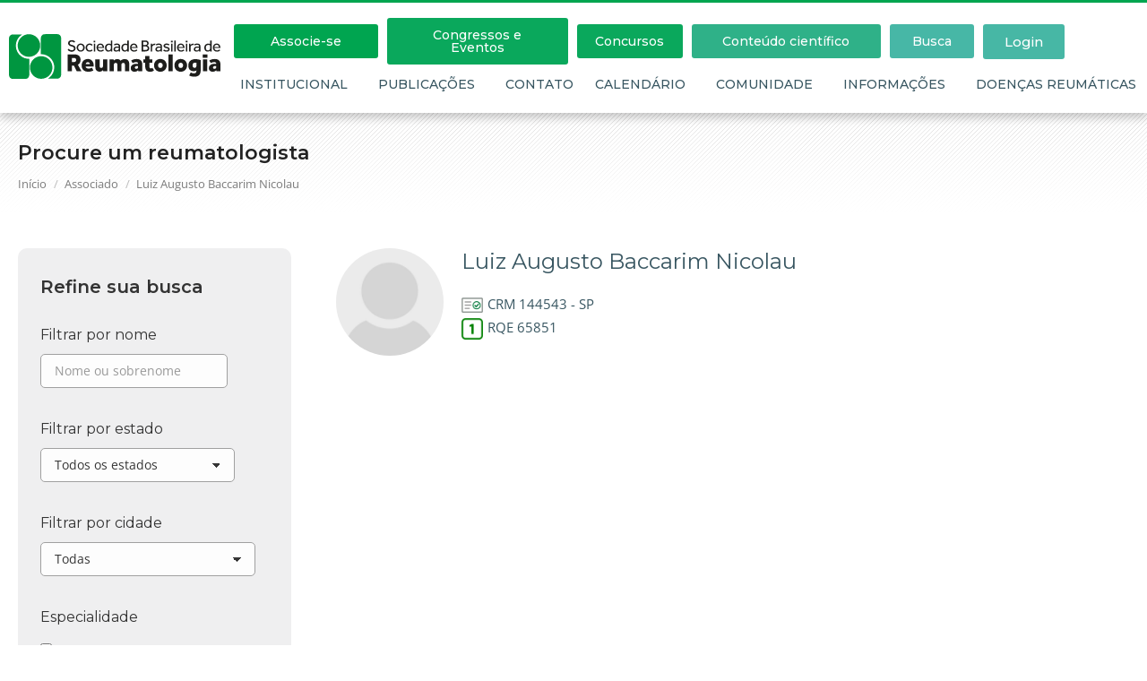

--- FILE ---
content_type: text/html; charset=UTF-8
request_url: https://www.reumatologia.org.br/associado/luiz-augusto-baccarim-nicolau/
body_size: 37812
content:
<!DOCTYPE html>
<!--[if !(IE 6) | !(IE 7) | !(IE 8)  ]><!-->
<html lang="pt-BR" class="no-js">
<!--<![endif]-->
<head>
<meta charset="UTF-8" />
<meta name="viewport" content="width=device-width, initial-scale=1, maximum-scale=1, user-scalable=0"/>
<link rel="profile" href="https://gmpg.org/xfn/11" />
<meta name='robots' content='index, follow, max-image-preview:large, max-snippet:-1, max-video-preview:-1' />
<style>img:is([sizes="auto" i], [sizes^="auto," i]) { contain-intrinsic-size: 3000px 1500px }</style>
<meta name="dlm-version" content="5.1.6">
<!-- Google Tag Manager for WordPress by gtm4wp.com -->
<script data-cfasync="false" data-pagespeed-no-defer>
var gtm4wp_datalayer_name = "dataLayer";
var dataLayer = dataLayer || [];
</script>
<!-- End Google Tag Manager for WordPress by gtm4wp.com -->
<!-- This site is optimized with the Yoast SEO plugin v26.7 - https://yoast.com/wordpress/plugins/seo/ -->
<title>Luiz Augusto Baccarim Nicolau - Sociedade Brasileira de Reumatologia</title>
<link rel="canonical" href="https://www.reumatologia.org.br/associado/luiz-augusto-baccarim-nicolau/" />
<meta property="og:locale" content="pt_BR" />
<meta property="og:type" content="article" />
<meta property="og:title" content="Luiz Augusto Baccarim Nicolau - Sociedade Brasileira de Reumatologia" />
<meta property="og:url" content="https://www.reumatologia.org.br/associado/luiz-augusto-baccarim-nicolau/" />
<meta property="og:site_name" content="Sociedade Brasileira de Reumatologia" />
<meta property="article:publisher" content="https://www.facebook.com/sbreumatologia/" />
<meta property="article:modified_time" content="2019-11-19T19:05:27+00:00" />
<meta property="og:image" content="https://www.reumatologia.org.br/site/wp-content/uploads/2017/09/sbr-facebook-share.jpg" />
<meta property="og:image:width" content="1200" />
<meta property="og:image:height" content="630" />
<meta property="og:image:type" content="image/jpeg" />
<meta name="twitter:card" content="summary_large_image" />
<meta name="twitter:site" content="@SBR_Reumato" />
<script type="application/ld+json" class="yoast-schema-graph">{"@context":"https://schema.org","@graph":[{"@type":"WebPage","@id":"https://www.reumatologia.org.br/associado/luiz-augusto-baccarim-nicolau/","url":"https://www.reumatologia.org.br/associado/luiz-augusto-baccarim-nicolau/","name":"Luiz Augusto Baccarim Nicolau - Sociedade Brasileira de Reumatologia","isPartOf":{"@id":"https://www.reumatologia.org.br/#website"},"datePublished":"2019-11-19T19:00:57+00:00","dateModified":"2019-11-19T19:05:27+00:00","breadcrumb":{"@id":"https://www.reumatologia.org.br/associado/luiz-augusto-baccarim-nicolau/#breadcrumb"},"inLanguage":"pt-BR","potentialAction":[{"@type":"ReadAction","target":["https://www.reumatologia.org.br/associado/luiz-augusto-baccarim-nicolau/"]}]},{"@type":"BreadcrumbList","@id":"https://www.reumatologia.org.br/associado/luiz-augusto-baccarim-nicolau/#breadcrumb","itemListElement":[{"@type":"ListItem","position":1,"name":"Início","item":"https://www.reumatologia.org.br/"},{"@type":"ListItem","position":2,"name":"Associados","item":"https://www.reumatologia.org.br/associado/"},{"@type":"ListItem","position":3,"name":"Luiz Augusto Baccarim Nicolau"}]},{"@type":"WebSite","@id":"https://www.reumatologia.org.br/#website","url":"https://www.reumatologia.org.br/","name":"Sociedade Brasileira de Reumatologia","description":"A SBR promove a excelência da reumatologia com o incentivo do ensino, pesquisa e assistência, em favor da saúde e do bem-estar do paciente reumático","publisher":{"@id":"https://www.reumatologia.org.br/#organization"},"potentialAction":[{"@type":"SearchAction","target":{"@type":"EntryPoint","urlTemplate":"https://www.reumatologia.org.br/?s={search_term_string}"},"query-input":{"@type":"PropertyValueSpecification","valueRequired":true,"valueName":"search_term_string"}}],"inLanguage":"pt-BR"},{"@type":"Organization","@id":"https://www.reumatologia.org.br/#organization","name":"Sociedade Brasileira de Reumatologia","url":"https://www.reumatologia.org.br/","logo":{"@type":"ImageObject","inLanguage":"pt-BR","@id":"https://www.reumatologia.org.br/#/schema/logo/image/","url":"https://www.reumatologia.org.br/site/wp-content/uploads/2017/09/sbr-facebook-share.jpg","contentUrl":"https://www.reumatologia.org.br/site/wp-content/uploads/2017/09/sbr-facebook-share.jpg","width":1200,"height":630,"caption":"Sociedade Brasileira de Reumatologia"},"image":{"@id":"https://www.reumatologia.org.br/#/schema/logo/image/"},"sameAs":["https://www.facebook.com/sbreumatologia/","https://x.com/SBR_Reumato"]}]}</script>
<!-- / Yoast SEO plugin. -->
<link rel='dns-prefetch' href='//player.vimeo.com' />
<link rel='dns-prefetch' href='//w.soundcloud.com' />
<link rel='dns-prefetch' href='//fonts.googleapis.com' />
<link rel="alternate" type="application/rss+xml" title="Feed para Sociedade Brasileira de Reumatologia &raquo;" href="https://www.reumatologia.org.br/feed/" />
<link rel="alternate" type="application/rss+xml" title="Feed de comentários para Sociedade Brasileira de Reumatologia &raquo;" href="https://www.reumatologia.org.br/comments/feed/" />
<!-- <link rel='stylesheet' id='sby_common_styles-css' href='https://www.reumatologia.org.br/site/wp-content/plugins/feeds-for-youtube/public/build/css/sb-youtube-common.css?ver=2.6.2' media='all' /> -->
<!-- <link rel='stylesheet' id='sby_styles-css' href='https://www.reumatologia.org.br/site/wp-content/plugins/feeds-for-youtube/public/build/css/sb-youtube-free.css?ver=2.6.2' media='all' /> -->
<!-- <link rel='stylesheet' id='wp-block-library-css' href='https://www.reumatologia.org.br/site/wp-includes/css/dist/block-library/style.min.css?ver=6.8.3' media='all' /> -->
<link rel="stylesheet" type="text/css" href="//www.reumatologia.org.br/site/wp-content/cache/wpfc-minified/1dm1eojo/fmnl5.css" media="all"/>
<style id='wp-block-library-theme-inline-css'>
.wp-block-audio :where(figcaption){color:#555;font-size:13px;text-align:center}.is-dark-theme .wp-block-audio :where(figcaption){color:#ffffffa6}.wp-block-audio{margin:0 0 1em}.wp-block-code{border:1px solid #ccc;border-radius:4px;font-family:Menlo,Consolas,monaco,monospace;padding:.8em 1em}.wp-block-embed :where(figcaption){color:#555;font-size:13px;text-align:center}.is-dark-theme .wp-block-embed :where(figcaption){color:#ffffffa6}.wp-block-embed{margin:0 0 1em}.blocks-gallery-caption{color:#555;font-size:13px;text-align:center}.is-dark-theme .blocks-gallery-caption{color:#ffffffa6}:root :where(.wp-block-image figcaption){color:#555;font-size:13px;text-align:center}.is-dark-theme :root :where(.wp-block-image figcaption){color:#ffffffa6}.wp-block-image{margin:0 0 1em}.wp-block-pullquote{border-bottom:4px solid;border-top:4px solid;color:currentColor;margin-bottom:1.75em}.wp-block-pullquote cite,.wp-block-pullquote footer,.wp-block-pullquote__citation{color:currentColor;font-size:.8125em;font-style:normal;text-transform:uppercase}.wp-block-quote{border-left:.25em solid;margin:0 0 1.75em;padding-left:1em}.wp-block-quote cite,.wp-block-quote footer{color:currentColor;font-size:.8125em;font-style:normal;position:relative}.wp-block-quote:where(.has-text-align-right){border-left:none;border-right:.25em solid;padding-left:0;padding-right:1em}.wp-block-quote:where(.has-text-align-center){border:none;padding-left:0}.wp-block-quote.is-large,.wp-block-quote.is-style-large,.wp-block-quote:where(.is-style-plain){border:none}.wp-block-search .wp-block-search__label{font-weight:700}.wp-block-search__button{border:1px solid #ccc;padding:.375em .625em}:where(.wp-block-group.has-background){padding:1.25em 2.375em}.wp-block-separator.has-css-opacity{opacity:.4}.wp-block-separator{border:none;border-bottom:2px solid;margin-left:auto;margin-right:auto}.wp-block-separator.has-alpha-channel-opacity{opacity:1}.wp-block-separator:not(.is-style-wide):not(.is-style-dots){width:100px}.wp-block-separator.has-background:not(.is-style-dots){border-bottom:none;height:1px}.wp-block-separator.has-background:not(.is-style-wide):not(.is-style-dots){height:2px}.wp-block-table{margin:0 0 1em}.wp-block-table td,.wp-block-table th{word-break:normal}.wp-block-table :where(figcaption){color:#555;font-size:13px;text-align:center}.is-dark-theme .wp-block-table :where(figcaption){color:#ffffffa6}.wp-block-video :where(figcaption){color:#555;font-size:13px;text-align:center}.is-dark-theme .wp-block-video :where(figcaption){color:#ffffffa6}.wp-block-video{margin:0 0 1em}:root :where(.wp-block-template-part.has-background){margin-bottom:0;margin-top:0;padding:1.25em 2.375em}
</style>
<style id='classic-theme-styles-inline-css'>
/*! This file is auto-generated */
.wp-block-button__link{color:#fff;background-color:#32373c;border-radius:9999px;box-shadow:none;text-decoration:none;padding:calc(.667em + 2px) calc(1.333em + 2px);font-size:1.125em}.wp-block-file__button{background:#32373c;color:#fff;text-decoration:none}
</style>
<style id='global-styles-inline-css'>
:root{--wp--preset--aspect-ratio--square: 1;--wp--preset--aspect-ratio--4-3: 4/3;--wp--preset--aspect-ratio--3-4: 3/4;--wp--preset--aspect-ratio--3-2: 3/2;--wp--preset--aspect-ratio--2-3: 2/3;--wp--preset--aspect-ratio--16-9: 16/9;--wp--preset--aspect-ratio--9-16: 9/16;--wp--preset--color--black: #000000;--wp--preset--color--cyan-bluish-gray: #abb8c3;--wp--preset--color--white: #FFF;--wp--preset--color--pale-pink: #f78da7;--wp--preset--color--vivid-red: #cf2e2e;--wp--preset--color--luminous-vivid-orange: #ff6900;--wp--preset--color--luminous-vivid-amber: #fcb900;--wp--preset--color--light-green-cyan: #7bdcb5;--wp--preset--color--vivid-green-cyan: #00d084;--wp--preset--color--pale-cyan-blue: #8ed1fc;--wp--preset--color--vivid-cyan-blue: #0693e3;--wp--preset--color--vivid-purple: #9b51e0;--wp--preset--color--accent: #00a550;--wp--preset--color--dark-gray: #111;--wp--preset--color--light-gray: #767676;--wp--preset--gradient--vivid-cyan-blue-to-vivid-purple: linear-gradient(135deg,rgba(6,147,227,1) 0%,rgb(155,81,224) 100%);--wp--preset--gradient--light-green-cyan-to-vivid-green-cyan: linear-gradient(135deg,rgb(122,220,180) 0%,rgb(0,208,130) 100%);--wp--preset--gradient--luminous-vivid-amber-to-luminous-vivid-orange: linear-gradient(135deg,rgba(252,185,0,1) 0%,rgba(255,105,0,1) 100%);--wp--preset--gradient--luminous-vivid-orange-to-vivid-red: linear-gradient(135deg,rgba(255,105,0,1) 0%,rgb(207,46,46) 100%);--wp--preset--gradient--very-light-gray-to-cyan-bluish-gray: linear-gradient(135deg,rgb(238,238,238) 0%,rgb(169,184,195) 100%);--wp--preset--gradient--cool-to-warm-spectrum: linear-gradient(135deg,rgb(74,234,220) 0%,rgb(151,120,209) 20%,rgb(207,42,186) 40%,rgb(238,44,130) 60%,rgb(251,105,98) 80%,rgb(254,248,76) 100%);--wp--preset--gradient--blush-light-purple: linear-gradient(135deg,rgb(255,206,236) 0%,rgb(152,150,240) 100%);--wp--preset--gradient--blush-bordeaux: linear-gradient(135deg,rgb(254,205,165) 0%,rgb(254,45,45) 50%,rgb(107,0,62) 100%);--wp--preset--gradient--luminous-dusk: linear-gradient(135deg,rgb(255,203,112) 0%,rgb(199,81,192) 50%,rgb(65,88,208) 100%);--wp--preset--gradient--pale-ocean: linear-gradient(135deg,rgb(255,245,203) 0%,rgb(182,227,212) 50%,rgb(51,167,181) 100%);--wp--preset--gradient--electric-grass: linear-gradient(135deg,rgb(202,248,128) 0%,rgb(113,206,126) 100%);--wp--preset--gradient--midnight: linear-gradient(135deg,rgb(2,3,129) 0%,rgb(40,116,252) 100%);--wp--preset--font-size--small: 13px;--wp--preset--font-size--medium: 20px;--wp--preset--font-size--large: 36px;--wp--preset--font-size--x-large: 42px;--wp--preset--spacing--20: 0.44rem;--wp--preset--spacing--30: 0.67rem;--wp--preset--spacing--40: 1rem;--wp--preset--spacing--50: 1.5rem;--wp--preset--spacing--60: 2.25rem;--wp--preset--spacing--70: 3.38rem;--wp--preset--spacing--80: 5.06rem;--wp--preset--shadow--natural: 6px 6px 9px rgba(0, 0, 0, 0.2);--wp--preset--shadow--deep: 12px 12px 50px rgba(0, 0, 0, 0.4);--wp--preset--shadow--sharp: 6px 6px 0px rgba(0, 0, 0, 0.2);--wp--preset--shadow--outlined: 6px 6px 0px -3px rgba(255, 255, 255, 1), 6px 6px rgba(0, 0, 0, 1);--wp--preset--shadow--crisp: 6px 6px 0px rgba(0, 0, 0, 1);}:where(.is-layout-flex){gap: 0.5em;}:where(.is-layout-grid){gap: 0.5em;}body .is-layout-flex{display: flex;}.is-layout-flex{flex-wrap: wrap;align-items: center;}.is-layout-flex > :is(*, div){margin: 0;}body .is-layout-grid{display: grid;}.is-layout-grid > :is(*, div){margin: 0;}:where(.wp-block-columns.is-layout-flex){gap: 2em;}:where(.wp-block-columns.is-layout-grid){gap: 2em;}:where(.wp-block-post-template.is-layout-flex){gap: 1.25em;}:where(.wp-block-post-template.is-layout-grid){gap: 1.25em;}.has-black-color{color: var(--wp--preset--color--black) !important;}.has-cyan-bluish-gray-color{color: var(--wp--preset--color--cyan-bluish-gray) !important;}.has-white-color{color: var(--wp--preset--color--white) !important;}.has-pale-pink-color{color: var(--wp--preset--color--pale-pink) !important;}.has-vivid-red-color{color: var(--wp--preset--color--vivid-red) !important;}.has-luminous-vivid-orange-color{color: var(--wp--preset--color--luminous-vivid-orange) !important;}.has-luminous-vivid-amber-color{color: var(--wp--preset--color--luminous-vivid-amber) !important;}.has-light-green-cyan-color{color: var(--wp--preset--color--light-green-cyan) !important;}.has-vivid-green-cyan-color{color: var(--wp--preset--color--vivid-green-cyan) !important;}.has-pale-cyan-blue-color{color: var(--wp--preset--color--pale-cyan-blue) !important;}.has-vivid-cyan-blue-color{color: var(--wp--preset--color--vivid-cyan-blue) !important;}.has-vivid-purple-color{color: var(--wp--preset--color--vivid-purple) !important;}.has-black-background-color{background-color: var(--wp--preset--color--black) !important;}.has-cyan-bluish-gray-background-color{background-color: var(--wp--preset--color--cyan-bluish-gray) !important;}.has-white-background-color{background-color: var(--wp--preset--color--white) !important;}.has-pale-pink-background-color{background-color: var(--wp--preset--color--pale-pink) !important;}.has-vivid-red-background-color{background-color: var(--wp--preset--color--vivid-red) !important;}.has-luminous-vivid-orange-background-color{background-color: var(--wp--preset--color--luminous-vivid-orange) !important;}.has-luminous-vivid-amber-background-color{background-color: var(--wp--preset--color--luminous-vivid-amber) !important;}.has-light-green-cyan-background-color{background-color: var(--wp--preset--color--light-green-cyan) !important;}.has-vivid-green-cyan-background-color{background-color: var(--wp--preset--color--vivid-green-cyan) !important;}.has-pale-cyan-blue-background-color{background-color: var(--wp--preset--color--pale-cyan-blue) !important;}.has-vivid-cyan-blue-background-color{background-color: var(--wp--preset--color--vivid-cyan-blue) !important;}.has-vivid-purple-background-color{background-color: var(--wp--preset--color--vivid-purple) !important;}.has-black-border-color{border-color: var(--wp--preset--color--black) !important;}.has-cyan-bluish-gray-border-color{border-color: var(--wp--preset--color--cyan-bluish-gray) !important;}.has-white-border-color{border-color: var(--wp--preset--color--white) !important;}.has-pale-pink-border-color{border-color: var(--wp--preset--color--pale-pink) !important;}.has-vivid-red-border-color{border-color: var(--wp--preset--color--vivid-red) !important;}.has-luminous-vivid-orange-border-color{border-color: var(--wp--preset--color--luminous-vivid-orange) !important;}.has-luminous-vivid-amber-border-color{border-color: var(--wp--preset--color--luminous-vivid-amber) !important;}.has-light-green-cyan-border-color{border-color: var(--wp--preset--color--light-green-cyan) !important;}.has-vivid-green-cyan-border-color{border-color: var(--wp--preset--color--vivid-green-cyan) !important;}.has-pale-cyan-blue-border-color{border-color: var(--wp--preset--color--pale-cyan-blue) !important;}.has-vivid-cyan-blue-border-color{border-color: var(--wp--preset--color--vivid-cyan-blue) !important;}.has-vivid-purple-border-color{border-color: var(--wp--preset--color--vivid-purple) !important;}.has-vivid-cyan-blue-to-vivid-purple-gradient-background{background: var(--wp--preset--gradient--vivid-cyan-blue-to-vivid-purple) !important;}.has-light-green-cyan-to-vivid-green-cyan-gradient-background{background: var(--wp--preset--gradient--light-green-cyan-to-vivid-green-cyan) !important;}.has-luminous-vivid-amber-to-luminous-vivid-orange-gradient-background{background: var(--wp--preset--gradient--luminous-vivid-amber-to-luminous-vivid-orange) !important;}.has-luminous-vivid-orange-to-vivid-red-gradient-background{background: var(--wp--preset--gradient--luminous-vivid-orange-to-vivid-red) !important;}.has-very-light-gray-to-cyan-bluish-gray-gradient-background{background: var(--wp--preset--gradient--very-light-gray-to-cyan-bluish-gray) !important;}.has-cool-to-warm-spectrum-gradient-background{background: var(--wp--preset--gradient--cool-to-warm-spectrum) !important;}.has-blush-light-purple-gradient-background{background: var(--wp--preset--gradient--blush-light-purple) !important;}.has-blush-bordeaux-gradient-background{background: var(--wp--preset--gradient--blush-bordeaux) !important;}.has-luminous-dusk-gradient-background{background: var(--wp--preset--gradient--luminous-dusk) !important;}.has-pale-ocean-gradient-background{background: var(--wp--preset--gradient--pale-ocean) !important;}.has-electric-grass-gradient-background{background: var(--wp--preset--gradient--electric-grass) !important;}.has-midnight-gradient-background{background: var(--wp--preset--gradient--midnight) !important;}.has-small-font-size{font-size: var(--wp--preset--font-size--small) !important;}.has-medium-font-size{font-size: var(--wp--preset--font-size--medium) !important;}.has-large-font-size{font-size: var(--wp--preset--font-size--large) !important;}.has-x-large-font-size{font-size: var(--wp--preset--font-size--x-large) !important;}
:where(.wp-block-post-template.is-layout-flex){gap: 1.25em;}:where(.wp-block-post-template.is-layout-grid){gap: 1.25em;}
:where(.wp-block-columns.is-layout-flex){gap: 2em;}:where(.wp-block-columns.is-layout-grid){gap: 2em;}
:root :where(.wp-block-pullquote){font-size: 1.5em;line-height: 1.6;}
</style>
<!-- <link rel='stylesheet' id='customwprest-css' href='https://www.reumatologia.org.br/site/wp-content/plugins/custom-wp-rest-api/public/css/customwprest-public.css?ver=2.2.3' media='all' /> -->
<!-- <link rel='stylesheet' id='ihc_front_end_style-css' href='https://www.reumatologia.org.br/site/wp-content/plugins/indeed-membership-pro/assets/css/style.min.css?ver=13.5' media='all' /> -->
<!-- <link rel='stylesheet' id='ihc_templates_style-css' href='https://www.reumatologia.org.br/site/wp-content/plugins/indeed-membership-pro/assets/css/templates.min.css?ver=13.5' media='all' /> -->
<!-- <link rel='stylesheet' id='image-hover-effects-css-css' href='https://www.reumatologia.org.br/site/wp-content/plugins/mega-addons-for-visual-composer/css/ihover.css?ver=6.8.3' media='all' /> -->
<!-- <link rel='stylesheet' id='style-css-css' href='https://www.reumatologia.org.br/site/wp-content/plugins/mega-addons-for-visual-composer/css/style.css?ver=6.8.3' media='all' /> -->
<!-- <link rel='stylesheet' id='font-awesome-latest-css' href='https://www.reumatologia.org.br/site/wp-content/plugins/mega-addons-for-visual-composer/css/font-awesome/css/all.css?ver=6.8.3' media='all' /> -->
<!-- <link rel='stylesheet' id='search-filter-plugin-styles-css' href='https://www.reumatologia.org.br/site/wp-content/plugins/search-filter-pro/public/assets/css/search-filter.min.css?ver=2.5.21' media='all' /> -->
<!-- <link rel='stylesheet' id='the7-font-css' href='https://www.reumatologia.org.br/site/wp-content/themes/dt-the7/fonts/icomoon-the7-font/icomoon-the7-font.min.css?ver=14.0.2.1' media='all' /> -->
<!-- <link rel='stylesheet' id='the7-awesome-fonts-css' href='https://www.reumatologia.org.br/site/wp-content/themes/dt-the7/fonts/FontAwesome/css/all.min.css?ver=14.0.2.1' media='all' /> -->
<!-- <link rel='stylesheet' id='the7-awesome-fonts-back-css' href='https://www.reumatologia.org.br/site/wp-content/themes/dt-the7/fonts/FontAwesome/back-compat.min.css?ver=14.0.2.1' media='all' /> -->
<!-- <link rel='stylesheet' id='the7-Defaults-css' href='https://www.reumatologia.org.br/site/wp-content/uploads/smile_fonts/Defaults/Defaults.css?ver=6.8.3' media='all' /> -->
<!-- <link rel='stylesheet' id='elementor-frontend-css' href='https://www.reumatologia.org.br/site/wp-content/plugins/elementor/assets/css/frontend.min.css?ver=3.34.1' media='all' /> -->
<link rel="stylesheet" type="text/css" href="//www.reumatologia.org.br/site/wp-content/cache/wpfc-minified/98uybm75/fmnl5.css" media="all"/>
<style id='elementor-frontend-inline-css'>
@-webkit-keyframes ha_fadeIn{0%{opacity:0}to{opacity:1}}@keyframes ha_fadeIn{0%{opacity:0}to{opacity:1}}@-webkit-keyframes ha_zoomIn{0%{opacity:0;-webkit-transform:scale3d(.3,.3,.3);transform:scale3d(.3,.3,.3)}50%{opacity:1}}@keyframes ha_zoomIn{0%{opacity:0;-webkit-transform:scale3d(.3,.3,.3);transform:scale3d(.3,.3,.3)}50%{opacity:1}}@-webkit-keyframes ha_rollIn{0%{opacity:0;-webkit-transform:translate3d(-100%,0,0) rotate3d(0,0,1,-120deg);transform:translate3d(-100%,0,0) rotate3d(0,0,1,-120deg)}to{opacity:1}}@keyframes ha_rollIn{0%{opacity:0;-webkit-transform:translate3d(-100%,0,0) rotate3d(0,0,1,-120deg);transform:translate3d(-100%,0,0) rotate3d(0,0,1,-120deg)}to{opacity:1}}@-webkit-keyframes ha_bounce{0%,20%,53%,to{-webkit-animation-timing-function:cubic-bezier(.215,.61,.355,1);animation-timing-function:cubic-bezier(.215,.61,.355,1)}40%,43%{-webkit-transform:translate3d(0,-30px,0) scaleY(1.1);transform:translate3d(0,-30px,0) scaleY(1.1);-webkit-animation-timing-function:cubic-bezier(.755,.05,.855,.06);animation-timing-function:cubic-bezier(.755,.05,.855,.06)}70%{-webkit-transform:translate3d(0,-15px,0) scaleY(1.05);transform:translate3d(0,-15px,0) scaleY(1.05);-webkit-animation-timing-function:cubic-bezier(.755,.05,.855,.06);animation-timing-function:cubic-bezier(.755,.05,.855,.06)}80%{-webkit-transition-timing-function:cubic-bezier(.215,.61,.355,1);transition-timing-function:cubic-bezier(.215,.61,.355,1);-webkit-transform:translate3d(0,0,0) scaleY(.95);transform:translate3d(0,0,0) scaleY(.95)}90%{-webkit-transform:translate3d(0,-4px,0) scaleY(1.02);transform:translate3d(0,-4px,0) scaleY(1.02)}}@keyframes ha_bounce{0%,20%,53%,to{-webkit-animation-timing-function:cubic-bezier(.215,.61,.355,1);animation-timing-function:cubic-bezier(.215,.61,.355,1)}40%,43%{-webkit-transform:translate3d(0,-30px,0) scaleY(1.1);transform:translate3d(0,-30px,0) scaleY(1.1);-webkit-animation-timing-function:cubic-bezier(.755,.05,.855,.06);animation-timing-function:cubic-bezier(.755,.05,.855,.06)}70%{-webkit-transform:translate3d(0,-15px,0) scaleY(1.05);transform:translate3d(0,-15px,0) scaleY(1.05);-webkit-animation-timing-function:cubic-bezier(.755,.05,.855,.06);animation-timing-function:cubic-bezier(.755,.05,.855,.06)}80%{-webkit-transition-timing-function:cubic-bezier(.215,.61,.355,1);transition-timing-function:cubic-bezier(.215,.61,.355,1);-webkit-transform:translate3d(0,0,0) scaleY(.95);transform:translate3d(0,0,0) scaleY(.95)}90%{-webkit-transform:translate3d(0,-4px,0) scaleY(1.02);transform:translate3d(0,-4px,0) scaleY(1.02)}}@-webkit-keyframes ha_bounceIn{0%,20%,40%,60%,80%,to{-webkit-animation-timing-function:cubic-bezier(.215,.61,.355,1);animation-timing-function:cubic-bezier(.215,.61,.355,1)}0%{opacity:0;-webkit-transform:scale3d(.3,.3,.3);transform:scale3d(.3,.3,.3)}20%{-webkit-transform:scale3d(1.1,1.1,1.1);transform:scale3d(1.1,1.1,1.1)}40%{-webkit-transform:scale3d(.9,.9,.9);transform:scale3d(.9,.9,.9)}60%{opacity:1;-webkit-transform:scale3d(1.03,1.03,1.03);transform:scale3d(1.03,1.03,1.03)}80%{-webkit-transform:scale3d(.97,.97,.97);transform:scale3d(.97,.97,.97)}to{opacity:1}}@keyframes ha_bounceIn{0%,20%,40%,60%,80%,to{-webkit-animation-timing-function:cubic-bezier(.215,.61,.355,1);animation-timing-function:cubic-bezier(.215,.61,.355,1)}0%{opacity:0;-webkit-transform:scale3d(.3,.3,.3);transform:scale3d(.3,.3,.3)}20%{-webkit-transform:scale3d(1.1,1.1,1.1);transform:scale3d(1.1,1.1,1.1)}40%{-webkit-transform:scale3d(.9,.9,.9);transform:scale3d(.9,.9,.9)}60%{opacity:1;-webkit-transform:scale3d(1.03,1.03,1.03);transform:scale3d(1.03,1.03,1.03)}80%{-webkit-transform:scale3d(.97,.97,.97);transform:scale3d(.97,.97,.97)}to{opacity:1}}@-webkit-keyframes ha_flipInX{0%{opacity:0;-webkit-transform:perspective(400px) rotate3d(1,0,0,90deg);transform:perspective(400px) rotate3d(1,0,0,90deg);-webkit-animation-timing-function:ease-in;animation-timing-function:ease-in}40%{-webkit-transform:perspective(400px) rotate3d(1,0,0,-20deg);transform:perspective(400px) rotate3d(1,0,0,-20deg);-webkit-animation-timing-function:ease-in;animation-timing-function:ease-in}60%{opacity:1;-webkit-transform:perspective(400px) rotate3d(1,0,0,10deg);transform:perspective(400px) rotate3d(1,0,0,10deg)}80%{-webkit-transform:perspective(400px) rotate3d(1,0,0,-5deg);transform:perspective(400px) rotate3d(1,0,0,-5deg)}}@keyframes ha_flipInX{0%{opacity:0;-webkit-transform:perspective(400px) rotate3d(1,0,0,90deg);transform:perspective(400px) rotate3d(1,0,0,90deg);-webkit-animation-timing-function:ease-in;animation-timing-function:ease-in}40%{-webkit-transform:perspective(400px) rotate3d(1,0,0,-20deg);transform:perspective(400px) rotate3d(1,0,0,-20deg);-webkit-animation-timing-function:ease-in;animation-timing-function:ease-in}60%{opacity:1;-webkit-transform:perspective(400px) rotate3d(1,0,0,10deg);transform:perspective(400px) rotate3d(1,0,0,10deg)}80%{-webkit-transform:perspective(400px) rotate3d(1,0,0,-5deg);transform:perspective(400px) rotate3d(1,0,0,-5deg)}}@-webkit-keyframes ha_flipInY{0%{opacity:0;-webkit-transform:perspective(400px) rotate3d(0,1,0,90deg);transform:perspective(400px) rotate3d(0,1,0,90deg);-webkit-animation-timing-function:ease-in;animation-timing-function:ease-in}40%{-webkit-transform:perspective(400px) rotate3d(0,1,0,-20deg);transform:perspective(400px) rotate3d(0,1,0,-20deg);-webkit-animation-timing-function:ease-in;animation-timing-function:ease-in}60%{opacity:1;-webkit-transform:perspective(400px) rotate3d(0,1,0,10deg);transform:perspective(400px) rotate3d(0,1,0,10deg)}80%{-webkit-transform:perspective(400px) rotate3d(0,1,0,-5deg);transform:perspective(400px) rotate3d(0,1,0,-5deg)}}@keyframes ha_flipInY{0%{opacity:0;-webkit-transform:perspective(400px) rotate3d(0,1,0,90deg);transform:perspective(400px) rotate3d(0,1,0,90deg);-webkit-animation-timing-function:ease-in;animation-timing-function:ease-in}40%{-webkit-transform:perspective(400px) rotate3d(0,1,0,-20deg);transform:perspective(400px) rotate3d(0,1,0,-20deg);-webkit-animation-timing-function:ease-in;animation-timing-function:ease-in}60%{opacity:1;-webkit-transform:perspective(400px) rotate3d(0,1,0,10deg);transform:perspective(400px) rotate3d(0,1,0,10deg)}80%{-webkit-transform:perspective(400px) rotate3d(0,1,0,-5deg);transform:perspective(400px) rotate3d(0,1,0,-5deg)}}@-webkit-keyframes ha_swing{20%{-webkit-transform:rotate3d(0,0,1,15deg);transform:rotate3d(0,0,1,15deg)}40%{-webkit-transform:rotate3d(0,0,1,-10deg);transform:rotate3d(0,0,1,-10deg)}60%{-webkit-transform:rotate3d(0,0,1,5deg);transform:rotate3d(0,0,1,5deg)}80%{-webkit-transform:rotate3d(0,0,1,-5deg);transform:rotate3d(0,0,1,-5deg)}}@keyframes ha_swing{20%{-webkit-transform:rotate3d(0,0,1,15deg);transform:rotate3d(0,0,1,15deg)}40%{-webkit-transform:rotate3d(0,0,1,-10deg);transform:rotate3d(0,0,1,-10deg)}60%{-webkit-transform:rotate3d(0,0,1,5deg);transform:rotate3d(0,0,1,5deg)}80%{-webkit-transform:rotate3d(0,0,1,-5deg);transform:rotate3d(0,0,1,-5deg)}}@-webkit-keyframes ha_slideInDown{0%{visibility:visible;-webkit-transform:translate3d(0,-100%,0);transform:translate3d(0,-100%,0)}}@keyframes ha_slideInDown{0%{visibility:visible;-webkit-transform:translate3d(0,-100%,0);transform:translate3d(0,-100%,0)}}@-webkit-keyframes ha_slideInUp{0%{visibility:visible;-webkit-transform:translate3d(0,100%,0);transform:translate3d(0,100%,0)}}@keyframes ha_slideInUp{0%{visibility:visible;-webkit-transform:translate3d(0,100%,0);transform:translate3d(0,100%,0)}}@-webkit-keyframes ha_slideInLeft{0%{visibility:visible;-webkit-transform:translate3d(-100%,0,0);transform:translate3d(-100%,0,0)}}@keyframes ha_slideInLeft{0%{visibility:visible;-webkit-transform:translate3d(-100%,0,0);transform:translate3d(-100%,0,0)}}@-webkit-keyframes ha_slideInRight{0%{visibility:visible;-webkit-transform:translate3d(100%,0,0);transform:translate3d(100%,0,0)}}@keyframes ha_slideInRight{0%{visibility:visible;-webkit-transform:translate3d(100%,0,0);transform:translate3d(100%,0,0)}}.ha_fadeIn{-webkit-animation-name:ha_fadeIn;animation-name:ha_fadeIn}.ha_zoomIn{-webkit-animation-name:ha_zoomIn;animation-name:ha_zoomIn}.ha_rollIn{-webkit-animation-name:ha_rollIn;animation-name:ha_rollIn}.ha_bounce{-webkit-transform-origin:center bottom;-ms-transform-origin:center bottom;transform-origin:center bottom;-webkit-animation-name:ha_bounce;animation-name:ha_bounce}.ha_bounceIn{-webkit-animation-name:ha_bounceIn;animation-name:ha_bounceIn;-webkit-animation-duration:.75s;-webkit-animation-duration:calc(var(--animate-duration)*.75);animation-duration:.75s;animation-duration:calc(var(--animate-duration)*.75)}.ha_flipInX,.ha_flipInY{-webkit-animation-name:ha_flipInX;animation-name:ha_flipInX;-webkit-backface-visibility:visible!important;backface-visibility:visible!important}.ha_flipInY{-webkit-animation-name:ha_flipInY;animation-name:ha_flipInY}.ha_swing{-webkit-transform-origin:top center;-ms-transform-origin:top center;transform-origin:top center;-webkit-animation-name:ha_swing;animation-name:ha_swing}.ha_slideInDown{-webkit-animation-name:ha_slideInDown;animation-name:ha_slideInDown}.ha_slideInUp{-webkit-animation-name:ha_slideInUp;animation-name:ha_slideInUp}.ha_slideInLeft{-webkit-animation-name:ha_slideInLeft;animation-name:ha_slideInLeft}.ha_slideInRight{-webkit-animation-name:ha_slideInRight;animation-name:ha_slideInRight}.ha-css-transform-yes{-webkit-transition-duration:var(--ha-tfx-transition-duration, .2s);transition-duration:var(--ha-tfx-transition-duration, .2s);-webkit-transition-property:-webkit-transform;transition-property:transform;transition-property:transform,-webkit-transform;-webkit-transform:translate(var(--ha-tfx-translate-x, 0),var(--ha-tfx-translate-y, 0)) scale(var(--ha-tfx-scale-x, 1),var(--ha-tfx-scale-y, 1)) skew(var(--ha-tfx-skew-x, 0),var(--ha-tfx-skew-y, 0)) rotateX(var(--ha-tfx-rotate-x, 0)) rotateY(var(--ha-tfx-rotate-y, 0)) rotateZ(var(--ha-tfx-rotate-z, 0));transform:translate(var(--ha-tfx-translate-x, 0),var(--ha-tfx-translate-y, 0)) scale(var(--ha-tfx-scale-x, 1),var(--ha-tfx-scale-y, 1)) skew(var(--ha-tfx-skew-x, 0),var(--ha-tfx-skew-y, 0)) rotateX(var(--ha-tfx-rotate-x, 0)) rotateY(var(--ha-tfx-rotate-y, 0)) rotateZ(var(--ha-tfx-rotate-z, 0))}.ha-css-transform-yes:hover{-webkit-transform:translate(var(--ha-tfx-translate-x-hover, var(--ha-tfx-translate-x, 0)),var(--ha-tfx-translate-y-hover, var(--ha-tfx-translate-y, 0))) scale(var(--ha-tfx-scale-x-hover, var(--ha-tfx-scale-x, 1)),var(--ha-tfx-scale-y-hover, var(--ha-tfx-scale-y, 1))) skew(var(--ha-tfx-skew-x-hover, var(--ha-tfx-skew-x, 0)),var(--ha-tfx-skew-y-hover, var(--ha-tfx-skew-y, 0))) rotateX(var(--ha-tfx-rotate-x-hover, var(--ha-tfx-rotate-x, 0))) rotateY(var(--ha-tfx-rotate-y-hover, var(--ha-tfx-rotate-y, 0))) rotateZ(var(--ha-tfx-rotate-z-hover, var(--ha-tfx-rotate-z, 0)));transform:translate(var(--ha-tfx-translate-x-hover, var(--ha-tfx-translate-x, 0)),var(--ha-tfx-translate-y-hover, var(--ha-tfx-translate-y, 0))) scale(var(--ha-tfx-scale-x-hover, var(--ha-tfx-scale-x, 1)),var(--ha-tfx-scale-y-hover, var(--ha-tfx-scale-y, 1))) skew(var(--ha-tfx-skew-x-hover, var(--ha-tfx-skew-x, 0)),var(--ha-tfx-skew-y-hover, var(--ha-tfx-skew-y, 0))) rotateX(var(--ha-tfx-rotate-x-hover, var(--ha-tfx-rotate-x, 0))) rotateY(var(--ha-tfx-rotate-y-hover, var(--ha-tfx-rotate-y, 0))) rotateZ(var(--ha-tfx-rotate-z-hover, var(--ha-tfx-rotate-z, 0)))}.happy-addon>.elementor-widget-container{word-wrap:break-word;overflow-wrap:break-word}.happy-addon>.elementor-widget-container,.happy-addon>.elementor-widget-container *{-webkit-box-sizing:border-box;box-sizing:border-box}.happy-addon:not(:has(.elementor-widget-container)),.happy-addon:not(:has(.elementor-widget-container)) *{-webkit-box-sizing:border-box;box-sizing:border-box;word-wrap:break-word;overflow-wrap:break-word}.happy-addon p:empty{display:none}.happy-addon .elementor-inline-editing{min-height:auto!important}.happy-addon-pro img{max-width:100%;height:auto;-o-object-fit:cover;object-fit:cover}.ha-screen-reader-text{position:absolute;overflow:hidden;clip:rect(1px,1px,1px,1px);margin:-1px;padding:0;width:1px;height:1px;border:0;word-wrap:normal!important;-webkit-clip-path:inset(50%);clip-path:inset(50%)}.ha-has-bg-overlay>.elementor-widget-container{position:relative;z-index:1}.ha-has-bg-overlay>.elementor-widget-container:before{position:absolute;top:0;left:0;z-index:-1;width:100%;height:100%;content:""}.ha-has-bg-overlay:not(:has(.elementor-widget-container)){position:relative;z-index:1}.ha-has-bg-overlay:not(:has(.elementor-widget-container)):before{position:absolute;top:0;left:0;z-index:-1;width:100%;height:100%;content:""}.ha-popup--is-enabled .ha-js-popup,.ha-popup--is-enabled .ha-js-popup img{cursor:-webkit-zoom-in!important;cursor:zoom-in!important}.mfp-wrap .mfp-arrow,.mfp-wrap .mfp-close{background-color:transparent}.mfp-wrap .mfp-arrow:focus,.mfp-wrap .mfp-close:focus{outline-width:thin}.ha-advanced-tooltip-enable{position:relative;cursor:pointer;--ha-tooltip-arrow-color:black;--ha-tooltip-arrow-distance:0}.ha-advanced-tooltip-enable .ha-advanced-tooltip-content{position:absolute;z-index:999;display:none;padding:5px 0;width:120px;height:auto;border-radius:6px;background-color:#000;color:#fff;text-align:center;opacity:0}.ha-advanced-tooltip-enable .ha-advanced-tooltip-content::after{position:absolute;border-width:5px;border-style:solid;content:""}.ha-advanced-tooltip-enable .ha-advanced-tooltip-content.no-arrow::after{visibility:hidden}.ha-advanced-tooltip-enable .ha-advanced-tooltip-content.show{display:inline-block;opacity:1}.ha-advanced-tooltip-enable.ha-advanced-tooltip-top .ha-advanced-tooltip-content,body[data-elementor-device-mode=tablet] .ha-advanced-tooltip-enable.ha-advanced-tooltip-tablet-top .ha-advanced-tooltip-content{top:unset;right:0;bottom:calc(101% + var(--ha-tooltip-arrow-distance));left:0;margin:0 auto}.ha-advanced-tooltip-enable.ha-advanced-tooltip-top .ha-advanced-tooltip-content::after,body[data-elementor-device-mode=tablet] .ha-advanced-tooltip-enable.ha-advanced-tooltip-tablet-top .ha-advanced-tooltip-content::after{top:100%;right:unset;bottom:unset;left:50%;border-color:var(--ha-tooltip-arrow-color) transparent transparent transparent;-webkit-transform:translateX(-50%);-ms-transform:translateX(-50%);transform:translateX(-50%)}.ha-advanced-tooltip-enable.ha-advanced-tooltip-bottom .ha-advanced-tooltip-content,body[data-elementor-device-mode=tablet] .ha-advanced-tooltip-enable.ha-advanced-tooltip-tablet-bottom .ha-advanced-tooltip-content{top:calc(101% + var(--ha-tooltip-arrow-distance));right:0;bottom:unset;left:0;margin:0 auto}.ha-advanced-tooltip-enable.ha-advanced-tooltip-bottom .ha-advanced-tooltip-content::after,body[data-elementor-device-mode=tablet] .ha-advanced-tooltip-enable.ha-advanced-tooltip-tablet-bottom .ha-advanced-tooltip-content::after{top:unset;right:unset;bottom:100%;left:50%;border-color:transparent transparent var(--ha-tooltip-arrow-color) transparent;-webkit-transform:translateX(-50%);-ms-transform:translateX(-50%);transform:translateX(-50%)}.ha-advanced-tooltip-enable.ha-advanced-tooltip-left .ha-advanced-tooltip-content,body[data-elementor-device-mode=tablet] .ha-advanced-tooltip-enable.ha-advanced-tooltip-tablet-left .ha-advanced-tooltip-content{top:50%;right:calc(101% + var(--ha-tooltip-arrow-distance));bottom:unset;left:unset;-webkit-transform:translateY(-50%);-ms-transform:translateY(-50%);transform:translateY(-50%)}.ha-advanced-tooltip-enable.ha-advanced-tooltip-left .ha-advanced-tooltip-content::after,body[data-elementor-device-mode=tablet] .ha-advanced-tooltip-enable.ha-advanced-tooltip-tablet-left .ha-advanced-tooltip-content::after{top:50%;right:unset;bottom:unset;left:100%;border-color:transparent transparent transparent var(--ha-tooltip-arrow-color);-webkit-transform:translateY(-50%);-ms-transform:translateY(-50%);transform:translateY(-50%)}.ha-advanced-tooltip-enable.ha-advanced-tooltip-right .ha-advanced-tooltip-content,body[data-elementor-device-mode=tablet] .ha-advanced-tooltip-enable.ha-advanced-tooltip-tablet-right .ha-advanced-tooltip-content{top:50%;right:unset;bottom:unset;left:calc(101% + var(--ha-tooltip-arrow-distance));-webkit-transform:translateY(-50%);-ms-transform:translateY(-50%);transform:translateY(-50%)}.ha-advanced-tooltip-enable.ha-advanced-tooltip-right .ha-advanced-tooltip-content::after,body[data-elementor-device-mode=tablet] .ha-advanced-tooltip-enable.ha-advanced-tooltip-tablet-right .ha-advanced-tooltip-content::after{top:50%;right:100%;bottom:unset;left:unset;border-color:transparent var(--ha-tooltip-arrow-color) transparent transparent;-webkit-transform:translateY(-50%);-ms-transform:translateY(-50%);transform:translateY(-50%)}body[data-elementor-device-mode=mobile] .ha-advanced-tooltip-enable.ha-advanced-tooltip-mobile-top .ha-advanced-tooltip-content{top:unset;right:0;bottom:calc(101% + var(--ha-tooltip-arrow-distance));left:0;margin:0 auto}body[data-elementor-device-mode=mobile] .ha-advanced-tooltip-enable.ha-advanced-tooltip-mobile-top .ha-advanced-tooltip-content::after{top:100%;right:unset;bottom:unset;left:50%;border-color:var(--ha-tooltip-arrow-color) transparent transparent transparent;-webkit-transform:translateX(-50%);-ms-transform:translateX(-50%);transform:translateX(-50%)}body[data-elementor-device-mode=mobile] .ha-advanced-tooltip-enable.ha-advanced-tooltip-mobile-bottom .ha-advanced-tooltip-content{top:calc(101% + var(--ha-tooltip-arrow-distance));right:0;bottom:unset;left:0;margin:0 auto}body[data-elementor-device-mode=mobile] .ha-advanced-tooltip-enable.ha-advanced-tooltip-mobile-bottom .ha-advanced-tooltip-content::after{top:unset;right:unset;bottom:100%;left:50%;border-color:transparent transparent var(--ha-tooltip-arrow-color) transparent;-webkit-transform:translateX(-50%);-ms-transform:translateX(-50%);transform:translateX(-50%)}body[data-elementor-device-mode=mobile] .ha-advanced-tooltip-enable.ha-advanced-tooltip-mobile-left .ha-advanced-tooltip-content{top:50%;right:calc(101% + var(--ha-tooltip-arrow-distance));bottom:unset;left:unset;-webkit-transform:translateY(-50%);-ms-transform:translateY(-50%);transform:translateY(-50%)}body[data-elementor-device-mode=mobile] .ha-advanced-tooltip-enable.ha-advanced-tooltip-mobile-left .ha-advanced-tooltip-content::after{top:50%;right:unset;bottom:unset;left:100%;border-color:transparent transparent transparent var(--ha-tooltip-arrow-color);-webkit-transform:translateY(-50%);-ms-transform:translateY(-50%);transform:translateY(-50%)}body[data-elementor-device-mode=mobile] .ha-advanced-tooltip-enable.ha-advanced-tooltip-mobile-right .ha-advanced-tooltip-content{top:50%;right:unset;bottom:unset;left:calc(101% + var(--ha-tooltip-arrow-distance));-webkit-transform:translateY(-50%);-ms-transform:translateY(-50%);transform:translateY(-50%)}body[data-elementor-device-mode=mobile] .ha-advanced-tooltip-enable.ha-advanced-tooltip-mobile-right .ha-advanced-tooltip-content::after{top:50%;right:100%;bottom:unset;left:unset;border-color:transparent var(--ha-tooltip-arrow-color) transparent transparent;-webkit-transform:translateY(-50%);-ms-transform:translateY(-50%);transform:translateY(-50%)}body.elementor-editor-active .happy-addon.ha-gravityforms .gform_wrapper{display:block!important}.ha-scroll-to-top-wrap.ha-scroll-to-top-hide{display:none}.ha-scroll-to-top-wrap.edit-mode,.ha-scroll-to-top-wrap.single-page-off{display:none!important}.ha-scroll-to-top-button{position:fixed;right:15px;bottom:15px;z-index:9999;display:-webkit-box;display:-webkit-flex;display:-ms-flexbox;display:flex;-webkit-box-align:center;-webkit-align-items:center;align-items:center;-ms-flex-align:center;-webkit-box-pack:center;-ms-flex-pack:center;-webkit-justify-content:center;justify-content:center;width:50px;height:50px;border-radius:50px;background-color:#5636d1;color:#fff;text-align:center;opacity:1;cursor:pointer;-webkit-transition:all .3s;transition:all .3s}.ha-scroll-to-top-button i{color:#fff;font-size:16px}.ha-scroll-to-top-button:hover{background-color:#e2498a}
</style>
<!-- <link rel='stylesheet' id='widget-image-css' href='https://www.reumatologia.org.br/site/wp-content/plugins/elementor/assets/css/widget-image.min.css?ver=3.34.1' media='all' /> -->
<!-- <link rel='stylesheet' id='widget-nav-menu-css' href='https://www.reumatologia.org.br/site/wp-content/plugins/pro-elements/assets/css/widget-nav-menu.min.css?ver=3.31.3' media='all' /> -->
<!-- <link rel='stylesheet' id='the7-e-sticky-effect-css' href='https://www.reumatologia.org.br/site/wp-content/themes/dt-the7/css/compatibility/elementor/the7-sticky-effects.min.css?ver=14.0.2.1' media='all' /> -->
<!-- <link rel='stylesheet' id='widget-divider-css' href='https://www.reumatologia.org.br/site/wp-content/plugins/elementor/assets/css/widget-divider.min.css?ver=3.34.1' media='all' /> -->
<!-- <link rel='stylesheet' id='widget-social-icons-css' href='https://www.reumatologia.org.br/site/wp-content/plugins/elementor/assets/css/widget-social-icons.min.css?ver=3.34.1' media='all' /> -->
<!-- <link rel='stylesheet' id='e-apple-webkit-css' href='https://www.reumatologia.org.br/site/wp-content/plugins/elementor/assets/css/conditionals/apple-webkit.min.css?ver=3.34.1' media='all' /> -->
<!-- <link rel='stylesheet' id='elementor-icons-css' href='https://www.reumatologia.org.br/site/wp-content/plugins/elementor/assets/lib/eicons/css/elementor-icons.min.css?ver=5.45.0' media='all' /> -->
<link rel="stylesheet" type="text/css" href="//www.reumatologia.org.br/site/wp-content/cache/wpfc-minified/lne9xqo3/fmnl5.css" media="all"/>
<link rel='stylesheet' id='elementor-post-18466-css' href='https://www.reumatologia.org.br/site/wp-content/uploads/elementor/css/post-18466.css?ver=1768496274' media='all' />
<!-- <link rel='stylesheet' id='font-awesome-5-all-css' href='https://www.reumatologia.org.br/site/wp-content/plugins/elementor/assets/lib/font-awesome/css/all.min.css?ver=3.34.1' media='all' /> -->
<!-- <link rel='stylesheet' id='font-awesome-4-shim-css' href='https://www.reumatologia.org.br/site/wp-content/plugins/elementor/assets/lib/font-awesome/css/v4-shims.min.css?ver=3.34.1' media='all' /> -->
<!-- <link rel='stylesheet' id='wpdt-elementor-widget-font-css' href='https://www.reumatologia.org.br/site/wp-content/plugins/wpdatatables/integrations/starter/page-builders/elementor/css/style.css?ver=7.3.1' media='all' /> -->
<!-- <link rel='stylesheet' id='sby-common-styles-css' href='https://www.reumatologia.org.br/site/wp-content/plugins/feeds-for-youtube/css/https://www.reumatologia.org.br/site/wp-content/plugins/feeds-for-youtube/public/build/css/sb-youtube-common.css?ver=2.6.2' media='all' /> -->
<!-- <link rel='stylesheet' id='sby-styles-css' href='https://www.reumatologia.org.br/site/wp-content/plugins/feeds-for-youtube/css/https://www.reumatologia.org.br/site/wp-content/plugins/feeds-for-youtube/public/build/css/sb-youtube-free.css?ver=2.6.2' media='all' /> -->
<link rel="stylesheet" type="text/css" href="//www.reumatologia.org.br/site/wp-content/cache/wpfc-minified/rpjxkic/fmnl5.css" media="all"/>
<link rel='stylesheet' id='elementor-post-18472-css' href='https://www.reumatologia.org.br/site/wp-content/uploads/elementor/css/post-18472.css?ver=1768496274' media='all' />
<!-- <link rel='stylesheet' id='happy-icons-css' href='https://www.reumatologia.org.br/site/wp-content/plugins/happy-elementor-addons/assets/fonts/style.min.css?ver=3.20.6' media='all' /> -->
<link rel="stylesheet" type="text/css" href="//www.reumatologia.org.br/site/wp-content/cache/wpfc-minified/2mtjglu2/fmnl4.css" media="all"/>
<link rel='stylesheet' id='elementor-post-18564-css' href='https://www.reumatologia.org.br/site/wp-content/uploads/elementor/css/post-18564.css?ver=1768496275' media='all' />
<link rel='stylesheet' id='dt-web-fonts-css' href='https://fonts.googleapis.com/css?family=Open+Sans:400,400italic,600,700%7CMontserrat:400,600,700%7CRoboto:400,600,700' media='all' />
<!-- <link rel='stylesheet' id='dt-main-css' href='https://www.reumatologia.org.br/site/wp-content/themes/dt-the7/css/main.min.css?ver=14.0.2.1' media='all' /> -->
<!-- <link rel='stylesheet' id='the7-custom-scrollbar-css' href='https://www.reumatologia.org.br/site/wp-content/themes/dt-the7/lib/custom-scrollbar/custom-scrollbar.min.css?ver=14.0.2.1' media='all' /> -->
<!-- <link rel='stylesheet' id='the7-wpbakery-css' href='https://www.reumatologia.org.br/site/wp-content/themes/dt-the7/css/wpbakery.min.css?ver=14.0.2.1' media='all' /> -->
<!-- <link rel='stylesheet' id='the7-css-vars-css' href='https://www.reumatologia.org.br/site/wp-content/uploads/the7-css/css-vars.css?ver=f6dd74eae66a' media='all' /> -->
<!-- <link rel='stylesheet' id='dt-custom-css' href='https://www.reumatologia.org.br/site/wp-content/uploads/the7-css/custom.css?ver=f6dd74eae66a' media='all' /> -->
<!-- <link rel='stylesheet' id='dt-media-css' href='https://www.reumatologia.org.br/site/wp-content/uploads/the7-css/media.css?ver=f6dd74eae66a' media='all' /> -->
<!-- <link rel='stylesheet' id='the7-mega-menu-css' href='https://www.reumatologia.org.br/site/wp-content/uploads/the7-css/mega-menu.css?ver=f6dd74eae66a' media='all' /> -->
<!-- <link rel='stylesheet' id='style-css' href='https://www.reumatologia.org.br/site/wp-content/themes/sbr/style.css?ver=14.0.2.1' media='all' /> -->
<!-- <link rel='stylesheet' id='the7-elementor-global-css' href='https://www.reumatologia.org.br/site/wp-content/themes/dt-the7/css/compatibility/elementor/elementor-global.min.css?ver=14.0.2.1' media='all' /> -->
<!-- <link rel='stylesheet' id='__EPYT__style-css' href='https://www.reumatologia.org.br/site/wp-content/plugins/youtube-embed-plus-pro/styles/ytprefs.min.css?ver=14.2.4' media='all' /> -->
<link rel="stylesheet" type="text/css" href="//www.reumatologia.org.br/site/wp-content/cache/wpfc-minified/kc8ni3ht/fmnl4.css" media="all"/>
<style id='__EPYT__style-inline-css'>
.epyt-gallery-thumb {
width: 33.333%;
}
</style>
<!-- <link rel='stylesheet' id='__disptype__-css' href='https://www.reumatologia.org.br/site/wp-content/plugins/youtube-embed-plus-pro/scripts/lity.min.css?ver=14.2.4' media='all' /> -->
<link rel="stylesheet" type="text/css" href="//www.reumatologia.org.br/site/wp-content/cache/wpfc-minified/98ut9umh/fmnl4.css" media="all"/>
<link rel='stylesheet' id='elementor-gf-montserrat-css' href='https://fonts.googleapis.com/css?family=Montserrat:100,100italic,200,200italic,300,300italic,400,400italic,500,500italic,600,600italic,700,700italic,800,800italic,900,900italic&#038;display=auto' media='all' />
<link rel='stylesheet' id='elementor-gf-opensans-css' href='https://fonts.googleapis.com/css?family=Open+Sans:100,100italic,200,200italic,300,300italic,400,400italic,500,500italic,600,600italic,700,700italic,800,800italic,900,900italic&#038;display=auto' media='all' />
<!-- <link rel='stylesheet' id='elementor-icons-shared-0-css' href='https://www.reumatologia.org.br/site/wp-content/plugins/elementor/assets/lib/font-awesome/css/fontawesome.min.css?ver=5.15.3' media='all' /> -->
<!-- <link rel='stylesheet' id='elementor-icons-fa-solid-css' href='https://www.reumatologia.org.br/site/wp-content/plugins/elementor/assets/lib/font-awesome/css/solid.min.css?ver=5.15.3' media='all' /> -->
<!-- <link rel='stylesheet' id='elementor-icons-fa-brands-css' href='https://www.reumatologia.org.br/site/wp-content/plugins/elementor/assets/lib/font-awesome/css/brands.min.css?ver=5.15.3' media='all' /> -->
<link rel="stylesheet" type="text/css" href="//www.reumatologia.org.br/site/wp-content/cache/wpfc-minified/8j6q8o83/fmnl4.css" media="all"/>
<script src='//www.reumatologia.org.br/site/wp-content/cache/wpfc-minified/sgwcj2m/fmnl5.js' type="text/javascript"></script>
<!-- <script src="https://www.reumatologia.org.br/site/wp-includes/js/jquery/jquery.min.js?ver=3.7.1" id="jquery-core-js"></script> -->
<!-- <script src="https://www.reumatologia.org.br/site/wp-includes/js/jquery/jquery-migrate.min.js?ver=3.4.1" id="jquery-migrate-js"></script> -->
<script id="file_uploads_nfpluginsettings-js-extra">
var params = {"clearLogRestUrl":"https:\/\/www.reumatologia.org.br\/wp-json\/nf-file-uploads\/debug-log\/delete-all","clearLogButtonId":"file_uploads_clear_debug_logger","downloadLogRestUrl":"https:\/\/www.reumatologia.org.br\/wp-json\/nf-file-uploads\/debug-log\/get-all","downloadLogButtonId":"file_uploads_download_debug_logger"};
</script>
<script src='//www.reumatologia.org.br/site/wp-content/cache/wpfc-minified/jnemzrqo/fmnl5.js' type="text/javascript"></script>
<!-- <script src="https://www.reumatologia.org.br/site/wp-content/plugins/ninja-forms-uploads/assets/js/nfpluginsettings.js?ver=3.3.22" id="file_uploads_nfpluginsettings-js"></script> -->
<!-- <script src="https://www.reumatologia.org.br/site/wp-content/plugins/custom-wp-rest-api/public/js/customwprest-public.js?ver=2.2.3" id="customwprest-js"></script> -->
<script id="ihc-front_end_js-js-extra">
var ihc_translated_labels = {"delete_level":"Are you sure you want to delete this membership?","cancel_level":"Are you sure you want to cancel this membership?"};
</script>
<script src='//www.reumatologia.org.br/site/wp-content/cache/wpfc-minified/d4v7tp1s/fmnl5.js' type="text/javascript"></script>
<!-- <script src="https://www.reumatologia.org.br/site/wp-content/plugins/indeed-membership-pro/assets/js/functions.min.js?ver=13.5" id="ihc-front_end_js-js"></script> -->
<script id="ihc-front_end_js-js-after">
var ihc_site_url='https://www.reumatologia.org.br/site';
var ihc_plugin_url='https://www.reumatologia.org.br/site/wp-content/plugins/indeed-membership-pro/';
var ihc_ajax_url='https://www.reumatologia.org.br/site/wp-admin/admin-ajax.php';
var ihcStripeMultiply='100';
</script>
<script id="search-filter-plugin-build-js-extra">
var SF_LDATA = {"ajax_url":"https:\/\/www.reumatologia.org.br\/site\/wp-admin\/admin-ajax.php","home_url":"https:\/\/www.reumatologia.org.br\/","extensions":[]};
</script>
<script src='//www.reumatologia.org.br/site/wp-content/cache/wpfc-minified/2nvr5zl2/fmnl5.js' type="text/javascript"></script>
<!-- <script src="https://www.reumatologia.org.br/site/wp-content/plugins/search-filter-pro/public/assets/js/search-filter-build.min.js?ver=2.5.21" id="search-filter-plugin-build-js"></script> -->
<!-- <script src="https://www.reumatologia.org.br/site/wp-content/plugins/search-filter-pro/public/assets/js/chosen.jquery.min.js?ver=2.5.21" id="search-filter-plugin-chosen-js"></script> -->
<!-- <script src="https://www.reumatologia.org.br/site/wp-content/plugins/elementor/assets/lib/font-awesome/js/v4-shims.min.js?ver=3.34.1" id="font-awesome-4-shim-js"></script> -->
<script id="dt-above-fold-js-extra">
var dtLocal = {"themeUrl":"https:\/\/www.reumatologia.org.br\/site\/wp-content\/themes\/dt-the7","passText":"Para ver esse post protegido, insira a senha abaixo:","moreButtonText":{"loading":"Carregando...","loadMore":"Veja mais"},"postID":"12200","ajaxurl":"https:\/\/www.reumatologia.org.br\/site\/wp-admin\/admin-ajax.php","REST":{"baseUrl":"https:\/\/www.reumatologia.org.br\/wp-json\/the7\/v1","endpoints":{"sendMail":"\/send-mail"}},"contactMessages":{"required":"One or more fields have an error. Please check and try again.","terms":"Please accept the privacy policy.","fillTheCaptchaError":"Please, fill the captcha."},"captchaSiteKey":"","ajaxNonce":"e7ca37a3a4","pageData":"","themeSettings":{"smoothScroll":"off","lazyLoading":false,"desktopHeader":{"height":110},"ToggleCaptionEnabled":"disabled","ToggleCaption":"Navigation","floatingHeader":{"showAfter":94,"showMenu":false,"height":80,"logo":{"showLogo":true,"html":"<img class=\"\" src=\"https:\/\/www.reumatologia.org.br\/site\/wp-content\/uploads\/2022\/06\/logo-sbr-2022.svg\"  sizes=\"829px\" alt=\"Sociedade Brasileira de Reumatologia\" \/>","url":"https:\/\/www.reumatologia.org.br\/"}},"topLine":{"floatingTopLine":{"logo":{"showLogo":false,"html":""}}},"mobileHeader":{"firstSwitchPoint":1160,"secondSwitchPoint":778,"firstSwitchPointHeight":90,"secondSwitchPointHeight":60,"mobileToggleCaptionEnabled":"disabled","mobileToggleCaption":"Menu"},"stickyMobileHeaderFirstSwitch":{"logo":{"html":"<img class=\"\" src=\"https:\/\/www.reumatologia.org.br\/site\/wp-content\/uploads\/2022\/06\/logo-sbr-2022.svg\"  sizes=\"829px\" alt=\"Sociedade Brasileira de Reumatologia\" \/>"}},"stickyMobileHeaderSecondSwitch":{"logo":{"html":"<img class=\"\" src=\"https:\/\/www.reumatologia.org.br\/site\/wp-content\/uploads\/2022\/06\/logo-sbr-2022.svg\"  sizes=\"829px\" alt=\"Sociedade Brasileira de Reumatologia\" \/>"}},"sidebar":{"switchPoint":990},"boxedWidth":"1340px"},"VCMobileScreenWidth":"768","elementor":{"settings":{"container_width":1300}}};
var dtShare = {"shareButtonText":{"facebook":"Share on Facebook","twitter":"Share on X","pinterest":"Pin it","linkedin":"Share on Linkedin","whatsapp":"Share on Whatsapp"},"overlayOpacity":"85"};
</script>
<script src='//www.reumatologia.org.br/site/wp-content/cache/wpfc-minified/dfkosvq8/fmnl5.js' type="text/javascript"></script>
<!-- <script src="https://www.reumatologia.org.br/site/wp-content/themes/dt-the7/js/above-the-fold.min.js?ver=14.0.2.1" id="dt-above-fold-js"></script> -->
<!-- <script src="https://www.reumatologia.org.br/site/wp-content/plugins/youtube-embed-plus-pro/scripts/lity.min.js?ver=14.2.4" id="__dispload__-js"></script> -->
<script id="__ytprefs__-js-extra">
var _EPYT_ = {"ajaxurl":"https:\/\/www.reumatologia.org.br\/site\/wp-admin\/admin-ajax.php","security":"09dbf1a425","gallery_scrolloffset":"20","eppathtoscripts":"https:\/\/www.reumatologia.org.br\/site\/wp-content\/plugins\/youtube-embed-plus-pro\/scripts\/","eppath":"https:\/\/www.reumatologia.org.br\/site\/wp-content\/plugins\/youtube-embed-plus-pro\/","epresponsiveselector":"[\"iframe.__youtube_prefs_widget__\"]","epdovol":"1","version":"14.2.4","evselector":"iframe.__youtube_prefs__[src], iframe[src*=\"youtube.com\/embed\/\"], iframe[src*=\"youtube-nocookie.com\/embed\/\"]","ajax_compat":"","maxres_facade":"eager","ytapi_load":"light","pause_others":"","stopMobileBuffer":"1","facade_mode":"","not_live_on_channel":"","not_live_showtime":"180"};
</script>
<script src='//www.reumatologia.org.br/site/wp-content/cache/wpfc-minified/2cwsefns/fmnl5.js' type="text/javascript"></script>
<!-- <script src="https://www.reumatologia.org.br/site/wp-content/plugins/youtube-embed-plus-pro/scripts/ytprefs.min.js?ver=14.2.4" id="__ytprefs__-js"></script> -->
<!-- <script src="https://www.reumatologia.org.br/site/wp-content/plugins/happy-elementor-addons/assets/vendor/dom-purify/purify.min.js?ver=3.1.6" id="dom-purify-js"></script> -->
<script></script><link rel="https://api.w.org/" href="https://www.reumatologia.org.br/wp-json/" /><link rel="EditURI" type="application/rsd+xml" title="RSD" href="https://www.reumatologia.org.br/site/xmlrpc.php?rsd" />
<meta name="generator" content="WordPress 6.8.3" />
<link rel='shortlink' href='https://www.reumatologia.org.br/?p=12200' />
<link rel="alternate" title="oEmbed (JSON)" type="application/json+oembed" href="https://www.reumatologia.org.br/wp-json/oembed/1.0/embed?url=https%3A%2F%2Fwww.reumatologia.org.br%2Fassociado%2Fluiz-augusto-baccarim-nicolau%2F" />
<link rel="alternate" title="oEmbed (XML)" type="text/xml+oembed" href="https://www.reumatologia.org.br/wp-json/oembed/1.0/embed?url=https%3A%2F%2Fwww.reumatologia.org.br%2Fassociado%2Fluiz-augusto-baccarim-nicolau%2F&#038;format=xml" />
<meta name='ump-hash' content='MTMuNXwwfDE='><meta name='ump-token' content='e9d9ce4ddb'>
<!-- Start cookieyes banner --> <script id="cookieyes" type="text/javascript" src="https://cdn-cookieyes.com/client_data/b3ab2fbd2a5a30475765ee16/script.js"></script> <!-- End cookieyes banner -->
<!-- Google Tag Manager for WordPress by gtm4wp.com -->
<!-- GTM Container placement set to footer -->
<script data-cfasync="false" data-pagespeed-no-defer>
var dataLayer_content = {"visitorLoginState":"logged-out","visitorType":"visitor-logged-out","visitorRegistrationDate":"","visitorUsername":"","pageTitle":"Luiz Augusto Baccarim Nicolau - Sociedade Brasileira de Reumatologia","pagePostType":"associado","pagePostType2":"single-associado","pagePostAuthor":"Sociedade Brasileira de Reumatologia","browserName":"","browserVersion":"","browserEngineName":"","browserEngineVersion":"","osName":"","osVersion":"","deviceType":"bot","deviceManufacturer":"","deviceModel":"","postID":12200};
dataLayer.push( dataLayer_content );
</script>
<script data-cfasync="false" data-pagespeed-no-defer>
(function(w,d,s,l,i){w[l]=w[l]||[];w[l].push({'gtm.start':
new Date().getTime(),event:'gtm.js'});var f=d.getElementsByTagName(s)[0],
j=d.createElement(s),dl=l!='dataLayer'?'&l='+l:'';j.async=true;j.src=
'//www.googletagmanager.com/gtm.js?id='+i+dl;f.parentNode.insertBefore(j,f);
})(window,document,'script','dataLayer','GTM-P8MCCXK');
</script>
<!-- End Google Tag Manager for WordPress by gtm4wp.com --><meta name="generator" content="Elementor 3.34.1; settings: css_print_method-external, google_font-enabled, font_display-auto">
<meta name="generator" content="Powered by WPBakery Page Builder - drag and drop page builder for WordPress."/>
<style>
@media (max-width: 540px){
body.page-id-418 .vc_info_list_outer li.vc_info_list {
display: flex!important;
margin: 0!important;
border: 0!important;
overflow-x: scroll;
}
body.page-id-418 ul.mega-info-list {
margin: 0!important;
}
.page-id-418 .media-body {
}
.page-id-418 .media-body h2 {
font-size: 12px!important;
}
body.page-id-418 .media-left.info-list-img {
margin: 0!important;
padding: 0!important;
}
}
</style><script>
$('div[data-id="e520ccf"]').attr('onclick','goUniversidade()');
</script><meta name="google-site-verification" content="zyzWhbRhlh9ALl9-bT5njnb7x8f6iKbw4v4V-FqJcnA" />
<link rel="icon" href="https://www.reumatologia.org.br/site/wp-content/uploads/2017/10/favicon-152x152-150x150.png" sizes="32x32" />
<link rel="icon" href="https://www.reumatologia.org.br/site/wp-content/uploads/2017/10/favicon-152x152.png" sizes="192x192" />
<link rel="apple-touch-icon" href="https://www.reumatologia.org.br/site/wp-content/uploads/2017/10/favicon-152x152.png" />
<meta name="msapplication-TileImage" content="https://www.reumatologia.org.br/site/wp-content/uploads/2017/10/favicon-152x152.png" />
<style id="wp-custom-css">
.share-link-icon svg, .share-buttons svg {display:none}		</style>
<noscript><style> .wpb_animate_when_almost_visible { opacity: 1; }</style></noscript><style id='the7-custom-inline-css' type='text/css'>
@media (max-width: 540px){
body.page-id-418 .vc_info_list_outer li.vc_info_list {
display: flex!important;
margin: 0!important;
border: 0!important;
overflow-x: scroll;
}
body.page-id-418 ul.mega-info-list {
margin: 0!important;
}
.page-id-418 .media-body {
}
.page-id-418 .media-body h2 {
font-size: 12px!important;
}
body.page-id-418 .media-left.info-list-img {
margin: 0!important;
padding: 0!important;
}
}
</style>
<!-- <link rel="stylesheet" id="asp-basic" href="https://www.reumatologia.org.br/site/wp-content/cache/asp/style.basic-ho-is-po-no-da-au-se-co-au-ga-se-is.css?mq=tafQKd" media="all" /> -->
<link rel="stylesheet" type="text/css" href="//www.reumatologia.org.br/site/wp-content/cache/wpfc-minified/6y5avb0d/fmnl4.css" media="all"/><style id='asp-instance-3'>div[id*='ajaxsearchpro3_'] div.asp_loader,div[id*='ajaxsearchpro3_'] div.asp_loader *{box-sizing:border-box !important;margin:0;padding:0;box-shadow:none}div[id*='ajaxsearchpro3_'] div.asp_loader{box-sizing:border-box;display:flex;flex:0 1 auto;flex-direction:column;flex-grow:0;flex-shrink:0;flex-basis:28px;max-width:100%;max-height:100%;align-items:center;justify-content:center}div[id*='ajaxsearchpro3_'] div.asp_loader-inner{width:100%;margin:0 auto;text-align:center;height:100%}@-webkit-keyframes rotate-simple{0%{-webkit-transform:rotate(0deg);transform:rotate(0deg)}50%{-webkit-transform:rotate(180deg);transform:rotate(180deg)}100%{-webkit-transform:rotate(360deg);transform:rotate(360deg)}}@keyframes rotate-simple{0%{-webkit-transform:rotate(0deg);transform:rotate(0deg)}50%{-webkit-transform:rotate(180deg);transform:rotate(180deg)}100%{-webkit-transform:rotate(360deg);transform:rotate(360deg)}}div[id*='ajaxsearchpro3_'] div.asp_simple-circle{margin:0;height:100%;width:100%;animation:rotate-simple 0.8s infinite linear;-webkit-animation:rotate-simple 0.8s infinite linear;border:4px solid rgb(0,0,0);border-right-color:transparent;border-radius:50%;box-sizing:border-box}div[id*='ajaxsearchprores3_'] .asp_res_loader div.asp_loader,div[id*='ajaxsearchprores3_'] .asp_res_loader div.asp_loader *{box-sizing:border-box !important;margin:0;padding:0;box-shadow:none}div[id*='ajaxsearchprores3_'] .asp_res_loader div.asp_loader{box-sizing:border-box;display:flex;flex:0 1 auto;flex-direction:column;flex-grow:0;flex-shrink:0;flex-basis:28px;max-width:100%;max-height:100%;align-items:center;justify-content:center}div[id*='ajaxsearchprores3_'] .asp_res_loader div.asp_loader-inner{width:100%;margin:0 auto;text-align:center;height:100%}@-webkit-keyframes rotate-simple{0%{-webkit-transform:rotate(0deg);transform:rotate(0deg)}50%{-webkit-transform:rotate(180deg);transform:rotate(180deg)}100%{-webkit-transform:rotate(360deg);transform:rotate(360deg)}}@keyframes rotate-simple{0%{-webkit-transform:rotate(0deg);transform:rotate(0deg)}50%{-webkit-transform:rotate(180deg);transform:rotate(180deg)}100%{-webkit-transform:rotate(360deg);transform:rotate(360deg)}}div[id*='ajaxsearchprores3_'] .asp_res_loader div.asp_simple-circle{margin:0;height:100%;width:100%;animation:rotate-simple 0.8s infinite linear;-webkit-animation:rotate-simple 0.8s infinite linear;border:4px solid rgb(0,0,0);border-right-color:transparent;border-radius:50%;box-sizing:border-box}#ajaxsearchpro3_1 div.asp_loader,#ajaxsearchpro3_2 div.asp_loader,#ajaxsearchpro3_1 div.asp_loader *,#ajaxsearchpro3_2 div.asp_loader *{box-sizing:border-box !important;margin:0;padding:0;box-shadow:none}#ajaxsearchpro3_1 div.asp_loader,#ajaxsearchpro3_2 div.asp_loader{box-sizing:border-box;display:flex;flex:0 1 auto;flex-direction:column;flex-grow:0;flex-shrink:0;flex-basis:28px;max-width:100%;max-height:100%;align-items:center;justify-content:center}#ajaxsearchpro3_1 div.asp_loader-inner,#ajaxsearchpro3_2 div.asp_loader-inner{width:100%;margin:0 auto;text-align:center;height:100%}@-webkit-keyframes rotate-simple{0%{-webkit-transform:rotate(0deg);transform:rotate(0deg)}50%{-webkit-transform:rotate(180deg);transform:rotate(180deg)}100%{-webkit-transform:rotate(360deg);transform:rotate(360deg)}}@keyframes rotate-simple{0%{-webkit-transform:rotate(0deg);transform:rotate(0deg)}50%{-webkit-transform:rotate(180deg);transform:rotate(180deg)}100%{-webkit-transform:rotate(360deg);transform:rotate(360deg)}}#ajaxsearchpro3_1 div.asp_simple-circle,#ajaxsearchpro3_2 div.asp_simple-circle{margin:0;height:100%;width:100%;animation:rotate-simple 0.8s infinite linear;-webkit-animation:rotate-simple 0.8s infinite linear;border:4px solid rgb(0,0,0);border-right-color:transparent;border-radius:50%;box-sizing:border-box}@-webkit-keyframes asp_an_fadeInDown{0%{opacity:0;-webkit-transform:translateY(-20px)}100%{opacity:1;-webkit-transform:translateY(0)}}@keyframes asp_an_fadeInDown{0%{opacity:0;transform:translateY(-20px)}100%{opacity:1;transform:translateY(0)}}.asp_an_fadeInDown{-webkit-animation-name:asp_an_fadeInDown;animation-name:asp_an_fadeInDown}div.asp_r.asp_r_3,div.asp_r.asp_r_3 *,div.asp_m.asp_m_3,div.asp_m.asp_m_3 *,div.asp_s.asp_s_3,div.asp_s.asp_s_3 *{-webkit-box-sizing:content-box;-moz-box-sizing:content-box;-ms-box-sizing:content-box;-o-box-sizing:content-box;box-sizing:content-box;border:0;border-radius:0;text-transform:none;text-shadow:none;box-shadow:none;text-decoration:none;text-align:left;letter-spacing:normal}div.asp_r.asp_r_3,div.asp_m.asp_m_3,div.asp_s.asp_s_3{-webkit-box-sizing:border-box;-moz-box-sizing:border-box;-ms-box-sizing:border-box;-o-box-sizing:border-box;box-sizing:border-box}div.asp_r.asp_r_3,div.asp_r.asp_r_3 *,div.asp_m.asp_m_3,div.asp_m.asp_m_3 *,div.asp_s.asp_s_3,div.asp_s.asp_s_3 *{padding:0;margin:0}.wpdreams_clear{clear:both}.asp_w_container_3{width:100%}#ajaxsearchpro3_1,#ajaxsearchpro3_2,div.asp_m.asp_m_3{width:100%;height:auto;max-height:none;border-radius:5px;background:#d1eaff;margin-top:0;margin-bottom:0;background-image:-moz-radial-gradient(center,ellipse cover,rgb(255,255,255),rgb(255,255,255));background-image:-webkit-gradient(radial,center center,0px,center center,100%,rgb(255,255,255),rgb(255,255,255));background-image:-webkit-radial-gradient(center,ellipse cover,rgb(255,255,255),rgb(255,255,255));background-image:-o-radial-gradient(center,ellipse cover,rgb(255,255,255),rgb(255,255,255));background-image:-ms-radial-gradient(center,ellipse cover,rgb(255,255,255),rgb(255,255,255));background-image:radial-gradient(ellipse at center,rgb(255,255,255),rgb(255,255,255));overflow:hidden;border:1px solid rgb(161,161,161);border-radius:5px 5px 5px 5px;box-shadow:none}#ajaxsearchpro3_1 .probox,#ajaxsearchpro3_2 .probox,div.asp_m.asp_m_3 .probox{margin:15px;height:30px;background-image:-moz-radial-gradient(center,ellipse cover,rgb(255,255,255),rgb(255,255,255));background-image:-webkit-gradient(radial,center center,0px,center center,100%,rgb(255,255,255),rgb(255,255,255));background-image:-webkit-radial-gradient(center,ellipse cover,rgb(255,255,255),rgb(255,255,255));background-image:-o-radial-gradient(center,ellipse cover,rgb(255,255,255),rgb(255,255,255));background-image:-ms-radial-gradient(center,ellipse cover,rgb(255,255,255),rgb(255,255,255));background-image:radial-gradient(ellipse at center,rgb(255,255,255),rgb(255,255,255));border:0 none rgb(255,255,255);border-radius:0;box-shadow:none}p[id*=asp-try-3]{color:rgb(85,85,85) !important;display:block}div.asp_main_container+[id*=asp-try-3]{width:100%}p[id*=asp-try-3] a{color:rgb(255,181,86) !important}p[id*=asp-try-3] a:after{color:rgb(85,85,85) !important;display:inline;content:','}p[id*=asp-try-3] a:last-child:after{display:none}#ajaxsearchpro3_1 .probox .proinput,#ajaxsearchpro3_2 .probox .proinput,div.asp_m.asp_m_3 .probox .proinput{font-weight:normal;font-family:"Open Sans";color:rgb(0,0,0);font-size:15px;line-height:15px;text-shadow:px 0 0 rgba(255,255,255,0);line-height:normal;flex-grow:1;order:5;margin:0 0 0 10px;padding:0 5px}#ajaxsearchpro3_1 .probox .proinput input.orig,#ajaxsearchpro3_2 .probox .proinput input.orig,div.asp_m.asp_m_3 .probox .proinput input.orig{font-weight:normal;font-family:"Open Sans";color:rgb(0,0,0);font-size:15px;line-height:15px;text-shadow:px 0 0 rgba(255,255,255,0);line-height:normal;border:0;box-shadow:none;height:30px;position:relative;z-index:2;padding:0 !important;padding-top:2px !important;margin:-1px 0 0 -4px !important;width:100%;background:transparent !important}#ajaxsearchpro3_1 .probox .proinput input.autocomplete,#ajaxsearchpro3_2 .probox .proinput input.autocomplete,div.asp_m.asp_m_3 .probox .proinput input.autocomplete{font-weight:normal;font-family:"Open Sans";color:rgb(0,0,0);font-size:15px;line-height:15px;text-shadow:px 0 0 rgba(255,255,255,0);line-height:normal;opacity:0.25;height:30px;display:block;position:relative;z-index:1;padding:0 !important;margin:-1px 0 0 -4px !important;margin-top:-30px !important;width:100%;background:transparent !important}.rtl #ajaxsearchpro3_1 .probox .proinput input.orig,.rtl #ajaxsearchpro3_2 .probox .proinput input.orig,.rtl #ajaxsearchpro3_1 .probox .proinput input.autocomplete,.rtl #ajaxsearchpro3_2 .probox .proinput input.autocomplete,.rtl div.asp_m.asp_m_3 .probox .proinput input.orig,.rtl div.asp_m.asp_m_3 .probox .proinput input.autocomplete{font-weight:normal;font-family:"Open Sans";color:rgb(0,0,0);font-size:15px;line-height:15px;text-shadow:px 0 0 rgba(255,255,255,0);line-height:normal;direction:rtl;text-align:right}.rtl #ajaxsearchpro3_1 .probox .proinput,.rtl #ajaxsearchpro3_2 .probox .proinput,.rtl div.asp_m.asp_m_3 .probox .proinput{margin-right:2px}.rtl #ajaxsearchpro3_1 .probox .proloading,.rtl #ajaxsearchpro3_1 .probox .proclose,.rtl #ajaxsearchpro3_2 .probox .proloading,.rtl #ajaxsearchpro3_2 .probox .proclose,.rtl div.asp_m.asp_m_3 .probox .proloading,.rtl div.asp_m.asp_m_3 .probox .proclose{order:3}div.asp_m.asp_m_3 .probox .proinput input.orig::-webkit-input-placeholder{font-weight:normal;font-family:"Open Sans";color:rgb(0,0,0);font-size:15px;text-shadow:px 0 0 rgba(255,255,255,0);opacity:0.85}div.asp_m.asp_m_3 .probox .proinput input.orig::-moz-placeholder{font-weight:normal;font-family:"Open Sans";color:rgb(0,0,0);font-size:15px;text-shadow:px 0 0 rgba(255,255,255,0);opacity:0.85}div.asp_m.asp_m_3 .probox .proinput input.orig:-ms-input-placeholder{font-weight:normal;font-family:"Open Sans";color:rgb(0,0,0);font-size:15px;text-shadow:px 0 0 rgba(255,255,255,0);opacity:0.85}div.asp_m.asp_m_3 .probox .proinput input.orig:-moz-placeholder{font-weight:normal;font-family:"Open Sans";color:rgb(0,0,0);font-size:15px;text-shadow:px 0 0 rgba(255,255,255,0);opacity:0.85;line-height:normal !important}#ajaxsearchpro3_1 .probox .proinput input.autocomplete,#ajaxsearchpro3_2 .probox .proinput input.autocomplete,div.asp_m.asp_m_3 .probox .proinput input.autocomplete{font-weight:normal;font-family:"Open Sans";color:rgb(0,0,0);font-size:15px;line-height:15px;text-shadow:px 0 0 rgba(255,255,255,0);line-height:normal;border:0;box-shadow:none}#ajaxsearchpro3_1 .probox .proloading,#ajaxsearchpro3_1 .probox .proclose,#ajaxsearchpro3_1 .probox .promagnifier,#ajaxsearchpro3_1 .probox .prosettings,#ajaxsearchpro3_2 .probox .proloading,#ajaxsearchpro3_2 .probox .proclose,#ajaxsearchpro3_2 .probox .promagnifier,#ajaxsearchpro3_2 .probox .prosettings,div.asp_m.asp_m_3 .probox .proloading,div.asp_m.asp_m_3 .probox .proclose,div.asp_m.asp_m_3 .probox .promagnifier,div.asp_m.asp_m_3 .probox .prosettings{width:30px;height:30px;flex:0 0 30px;flex-grow:0;order:7;text-align:center}#ajaxsearchpro3_1 .probox .proclose svg,#ajaxsearchpro3_2 .probox .proclose svg,div.asp_m.asp_m_3 .probox .proclose svg{fill:rgb(254,254,254);background:rgb(51,51,51);box-shadow:0 0 0 2px rgba(255,255,255,0.9);border-radius:50%;box-sizing:border-box;margin-left:-10px;margin-top:-10px;padding:4px}#ajaxsearchpro3_1 .probox .proloading,#ajaxsearchpro3_2 .probox .proloading,div.asp_m.asp_m_3 .probox .proloading{width:30px;height:30px;min-width:30px;min-height:30px;max-width:30px;max-height:30px}#ajaxsearchpro3_1 .probox .proloading .asp_loader,#ajaxsearchpro3_2 .probox .proloading .asp_loader,div.asp_m.asp_m_3 .probox .proloading .asp_loader{width:26px;height:26px;min-width:26px;min-height:26px;max-width:26px;max-height:26px}#ajaxsearchpro3_1 .probox .promagnifier,#ajaxsearchpro3_2 .probox .promagnifier,div.asp_m.asp_m_3 .probox .promagnifier{width:auto;height:30px;flex:0 0 auto;order:7;-webkit-flex:0 0 auto;-webkit-order:7}div.asp_m.asp_m_3 .probox .promagnifier:focus-visible{outline:black outset}#ajaxsearchpro3_1 .probox .proloading .innericon,#ajaxsearchpro3_2 .probox .proloading .innericon,#ajaxsearchpro3_1 .probox .proclose .innericon,#ajaxsearchpro3_2 .probox .proclose .innericon,#ajaxsearchpro3_1 .probox .promagnifier .innericon,#ajaxsearchpro3_2 .probox .promagnifier .innericon,#ajaxsearchpro3_1 .probox .prosettings .innericon,#ajaxsearchpro3_2 .probox .prosettings .innericon,div.asp_m.asp_m_3 .probox .proloading .innericon,div.asp_m.asp_m_3 .probox .proclose .innericon,div.asp_m.asp_m_3 .probox .promagnifier .innericon,div.asp_m.asp_m_3 .probox .prosettings .innericon{text-align:center}#ajaxsearchpro3_1 .probox .promagnifier .innericon,#ajaxsearchpro3_2 .probox .promagnifier .innericon,div.asp_m.asp_m_3 .probox .promagnifier .innericon{display:block;width:30px;height:30px;float:right}#ajaxsearchpro3_1 .probox .promagnifier .asp_text_button,#ajaxsearchpro3_2 .probox .promagnifier .asp_text_button,div.asp_m.asp_m_3 .probox .promagnifier .asp_text_button{display:block;width:auto;height:30px;float:right;margin:0;padding:0 10px 0 2px;font-weight:normal;font-family:"Open Sans";color:rgb(51,51,51);font-size:15px;line-height:1em;text-shadow:none;line-height:30px}#ajaxsearchpro3_1 .probox .promagnifier .innericon svg,#ajaxsearchpro3_2 .probox .promagnifier .innericon svg,div.asp_m.asp_m_3 .probox .promagnifier .innericon svg{fill:rgb(221,221,221)}#ajaxsearchpro3_1 .probox .prosettings .innericon svg,#ajaxsearchpro3_2 .probox .prosettings .innericon svg,div.asp_m.asp_m_3 .probox .prosettings .innericon svg{fill:rgb(69,69,69)}#ajaxsearchpro3_1 .probox .promagnifier,#ajaxsearchpro3_2 .probox .promagnifier,div.asp_m.asp_m_3 .probox .promagnifier{width:30px;height:30px;background:transparent;background-position:center center;background-repeat:no-repeat;order:1;-webkit-order:1;float:left;border:0 solid rgb(255,255,255);border-radius:0;box-shadow:-1px 1px 0 0 rgba(255,255,255,0.64) inset;cursor:pointer;background-size:100% 100%;background-position:center center;background-repeat:no-repeat;cursor:pointer}#ajaxsearchpro3_1 .probox .prosettings,#ajaxsearchpro3_2 .probox .prosettings,div.asp_m.asp_m_3 .probox .prosettings{width:30px;height:30px;background:transparent;background-position:center center;background-repeat:no-repeat;order:10;-webkit-order:10;float:right;border:0 solid rgb(255,255,255);border-radius:0;box-shadow:0 1px 0 0 rgba(255,255,255,0.64) inset;cursor:pointer;background-size:100% 100%;align-self:flex-end}#ajaxsearchprores3_1,#ajaxsearchprores3_2,div.asp_r.asp_r_3{position:absolute;z-index:11000;width:auto;margin:12px 0 0 0}#ajaxsearchprores3_1 .asp_nores,#ajaxsearchprores3_2 .asp_nores,div.asp_r.asp_r_3 .asp_nores{border:0 solid rgb(0,0,0);border-radius:0;box-shadow:0 5px 5px -5px #dfdfdf;padding:6px 12px 6px 12px;margin:0;font-weight:normal;font-family:inherit;color:rgba(74,74,74,1);font-size:1rem;line-height:1.2rem;text-shadow:none;font-weight:normal;background:rgb(255,255,255)}#ajaxsearchprores3_1 .asp_nores .asp_nores_kw_suggestions,#ajaxsearchprores3_2 .asp_nores .asp_nores_kw_suggestions,div.asp_r.asp_r_3 .asp_nores .asp_nores_kw_suggestions{color:rgba(234,67,53,1);font-weight:normal}#ajaxsearchprores3_1 .asp_nores .asp_keyword,#ajaxsearchprores3_2 .asp_nores .asp_keyword,div.asp_r.asp_r_3 .asp_nores .asp_keyword{padding:0 8px 0 0;cursor:pointer;color:rgba(20,84,169,1);font-weight:bold}#ajaxsearchprores3_1 .asp_results_top,#ajaxsearchprores3_2 .asp_results_top,div.asp_r.asp_r_3 .asp_results_top{background:rgb(255,255,255);border:1px none rgb(81,81,81);border-radius:0;padding:6px 12px 6px 12px;margin:0 0 4px 0;text-align:center;font-weight:normal;font-family:"Open Sans";color:rgb(81,81,81);font-size:13px;line-height:16px;text-shadow:none}#ajaxsearchprores3_1 .results .item,#ajaxsearchprores3_2 .results .item,div.asp_r.asp_r_3 .results .item{height:auto;background:rgb(255,255,255)}#ajaxsearchprores3_1 .results .item.hovered,#ajaxsearchprores3_2 .results .item.hovered,div.asp_r.asp_r_3 .results .item.hovered{background-image:-moz-radial-gradient(center,ellipse cover,rgb(244,244,244),rgb(246,246,246));background-image:-webkit-gradient(radial,center center,0px,center center,100%,rgb(244,244,244),rgb(246,246,246));background-image:-webkit-radial-gradient(center,ellipse cover,rgb(244,244,244),rgb(246,246,246));background-image:-o-radial-gradient(center,ellipse cover,rgb(244,244,244),rgb(246,246,246));background-image:-ms-radial-gradient(center,ellipse cover,rgb(244,244,244),rgb(246,246,246));background-image:radial-gradient(ellipse at center,rgb(244,244,244),rgb(246,246,246))}#ajaxsearchprores3_1 .results .item .asp_image,#ajaxsearchprores3_2 .results .item .asp_image,div.asp_r.asp_r_3 .results .item .asp_image{background-size:cover;background-repeat:no-repeat}#ajaxsearchprores3_1 .results .item .asp_image img,#ajaxsearchprores3_2 .results .item .asp_image img,div.asp_r.asp_r_3 .results .item .asp_image img{object-fit:cover}#ajaxsearchprores3_1 .results .item .asp_item_overlay_img,#ajaxsearchprores3_2 .results .item .asp_item_overlay_img,div.asp_r.asp_r_3 .results .item .asp_item_overlay_img{background-size:cover;background-repeat:no-repeat}#ajaxsearchprores3_1 .results .item .asp_content,#ajaxsearchprores3_2 .results .item .asp_content,div.asp_r.asp_r_3 .results .item .asp_content{overflow:hidden;background:transparent;margin:0;padding:0 10px}#ajaxsearchprores3_1 .results .item .asp_content h3,#ajaxsearchprores3_2 .results .item .asp_content h3,div.asp_r.asp_r_3 .results .item .asp_content h3{margin:0;padding:0;display:inline-block;line-height:inherit;font-weight:bold;font-family:"Open Sans";color:rgb(0,0,0);font-size:15px;line-height:1.6em;text-shadow:none}#ajaxsearchprores3_1 .results .item .asp_content h3 a,#ajaxsearchprores3_2 .results .item .asp_content h3 a,div.asp_r.asp_r_3 .results .item .asp_content h3 a{margin:0;padding:0;line-height:inherit;display:block;font-weight:bold;font-family:"Open Sans";color:rgb(0,0,0);font-size:15px;line-height:1.6em;text-shadow:none}#ajaxsearchprores3_1 .results .item .asp_content h3 a:hover,#ajaxsearchprores3_2 .results .item .asp_content h3 a:hover,div.asp_r.asp_r_3 .results .item .asp_content h3 a:hover{font-weight:bold;font-family:"Open Sans";color:rgb(0,0,0);font-size:15px;line-height:1.6em;text-shadow:none}#ajaxsearchprores3_1 .results .item div.etc,#ajaxsearchprores3_2 .results .item div.etc,div.asp_r.asp_r_3 .results .item div.etc{padding:0;font-size:13px;line-height:1.3em;margin-bottom:6px}#ajaxsearchprores3_1 .results .item .etc .asp_author,#ajaxsearchprores3_2 .results .item .etc .asp_author,div.asp_r.asp_r_3 .results .item .etc .asp_author{padding:0;font-weight:bold;font-family:"Open Sans";color:rgb(161,161,161);font-size:11px;line-height:13px;text-shadow:none}#ajaxsearchprores3_1 .results .item .etc .asp_date,#ajaxsearchprores3_2 .results .item .etc .asp_date,div.asp_r.asp_r_3 .results .item .etc .asp_date{margin:0 0 0 10px;padding:0;font-weight:normal;font-family:"Open Sans";color:rgb(173,173,173);font-size:11px;line-height:15px;text-shadow:none}#ajaxsearchprores3_1 .results .item div.asp_content,#ajaxsearchprores3_2 .results .item div.asp_content,div.asp_r.asp_r_3 .results .item div.asp_content{margin:0;padding:0;font-weight:normal;font-family:"Open Sans";color:rgb(102,102,102);font-size:12px;line-height:1.35em;text-shadow:none}#ajaxsearchprores3_1 span.highlighted,#ajaxsearchprores3_2 span.highlighted,div.asp_r.asp_r_3 span.highlighted{font-weight:bold;color:rgb(0,0,0);background-color:rgb(244,239,117)}#ajaxsearchprores3_1 p.showmore,#ajaxsearchprores3_2 p.showmore,div.asp_r.asp_r_3 p.showmore{text-align:center;font-weight:normal;font-family:"Open Sans";color:rgb(45,45,45);font-size:12px;line-height:1.55em;text-shadow:none}#ajaxsearchprores3_1 p.showmore a,#ajaxsearchprores3_2 p.showmore a,div.asp_r.asp_r_3 p.showmore a{font-weight:normal;font-family:"Open Sans";color:rgb(45,45,45);font-size:12px;line-height:1.55em;text-shadow:none;padding:10px 5px;margin:0 auto;background:rgba(255,255,255,1);display:block;text-align:center}#ajaxsearchprores3_1 .asp_res_loader,#ajaxsearchprores3_2 .asp_res_loader,div.asp_r.asp_r_3 .asp_res_loader{background:rgb(255,255,255);height:200px;padding:10px}#ajaxsearchprores3_1.isotopic .asp_res_loader,#ajaxsearchprores3_2.isotopic .asp_res_loader,div.asp_r.asp_r_3.isotopic .asp_res_loader{background:rgba(255,255,255,0)}#ajaxsearchprores3_1 .asp_res_loader .asp_loader,#ajaxsearchprores3_2 .asp_res_loader .asp_loader,div.asp_r.asp_r_3 .asp_res_loader .asp_loader{height:200px;width:200px;margin:0 auto}div.asp_s.asp_s_3.searchsettings,div.asp_s.asp_s_3.searchsettings,div.asp_s.asp_s_3.searchsettings{direction:ltr;padding:0;background-image:-webkit-linear-gradient(185deg,rgb(255,255,255),rgb(255,255,255));background-image:-moz-linear-gradient(185deg,rgb(255,255,255),rgb(255,255,255));background-image:-o-linear-gradient(185deg,rgb(255,255,255),rgb(255,255,255));background-image:-ms-linear-gradient(185deg,rgb(255,255,255) 0,rgb(255,255,255) 100%);background-image:linear-gradient(185deg,rgb(255,255,255),rgb(255,255,255));box-shadow:0 0 0 1px rgb(181,181,181) inset;;max-width:208px;z-index:2}div.asp_s.asp_s_3.searchsettings.asp_s,div.asp_s.asp_s_3.searchsettings.asp_s,div.asp_s.asp_s_3.searchsettings.asp_s{z-index:11001}#ajaxsearchprobsettings3_1.searchsettings,#ajaxsearchprobsettings3_2.searchsettings,div.asp_sb.asp_sb_3.searchsettings{max-width:none}div.asp_s.asp_s_3.searchsettings form,div.asp_s.asp_s_3.searchsettings form,div.asp_s.asp_s_3.searchsettings form{display:flex}div.asp_sb.asp_sb_3.searchsettings form,div.asp_sb.asp_sb_3.searchsettings form,div.asp_sb.asp_sb_3.searchsettings form{display:flex}#ajaxsearchprosettings3_1.searchsettings div.asp_option_label,#ajaxsearchprosettings3_2.searchsettings div.asp_option_label,#ajaxsearchprosettings3_1.searchsettings .asp_label,#ajaxsearchprosettings3_2.searchsettings .asp_label,div.asp_s.asp_s_3.searchsettings div.asp_option_label,div.asp_s.asp_s_3.searchsettings .asp_label{font-weight:bold;font-family:"Open Sans";color:rgb(43,43,43);font-size:12px;line-height:15px;text-shadow:none}#ajaxsearchprosettings3_1.searchsettings .asp_option_inner .asp_option_checkbox,#ajaxsearchprosettings3_2.searchsettings .asp_option_inner .asp_option_checkbox,div.asp_sb.asp_sb_3.searchsettings .asp_option_inner .asp_option_checkbox,div.asp_s.asp_s_3.searchsettings .asp_option_inner .asp_option_checkbox{background-image:-webkit-linear-gradient(180deg,rgb(34,34,34),rgb(69,72,77));background-image:-moz-linear-gradient(180deg,rgb(34,34,34),rgb(69,72,77));background-image:-o-linear-gradient(180deg,rgb(34,34,34),rgb(69,72,77));background-image:-ms-linear-gradient(180deg,rgb(34,34,34) 0,rgb(69,72,77) 100%);background-image:linear-gradient(180deg,rgb(34,34,34),rgb(69,72,77))}#ajaxsearchprosettings3_1.searchsettings .asp_option_inner .asp_option_checkbox:after,#ajaxsearchprosettings3_2.searchsettings .asp_option_inner .asp_option_checkbox:after,#ajaxsearchprobsettings3_1.searchsettings .asp_option_inner .asp_option_checkbox:after,#ajaxsearchprobsettings3_2.searchsettings .asp_option_inner .asp_option_checkbox:after,div.asp_sb.asp_sb_3.searchsettings .asp_option_inner .asp_option_checkbox:after,div.asp_s.asp_s_3.searchsettings .asp_option_inner .asp_option_checkbox:after{font-family:'asppsicons2';border:none;content:"\e800";display:block;position:absolute;top:0;left:0;font-size:11px;color:rgb(255,255,255);margin:1px 0 0 0 !important;line-height:17px;text-align:center;text-decoration:none;text-shadow:none}div.asp_sb.asp_sb_3.searchsettings .asp_sett_scroll,div.asp_s.asp_s_3.searchsettings .asp_sett_scroll{scrollbar-width:thin;scrollbar-color:rgba(0,0,0,0.5) transparent}div.asp_sb.asp_sb_3.searchsettings .asp_sett_scroll::-webkit-scrollbar,div.asp_s.asp_s_3.searchsettings .asp_sett_scroll::-webkit-scrollbar{width:7px}div.asp_sb.asp_sb_3.searchsettings .asp_sett_scroll::-webkit-scrollbar-track,div.asp_s.asp_s_3.searchsettings .asp_sett_scroll::-webkit-scrollbar-track{background:transparent}div.asp_sb.asp_sb_3.searchsettings .asp_sett_scroll::-webkit-scrollbar-thumb,div.asp_s.asp_s_3.searchsettings .asp_sett_scroll::-webkit-scrollbar-thumb{background:rgba(0,0,0,0.5);border-radius:5px;border:none}#ajaxsearchprosettings3_1.searchsettings .asp_sett_scroll,#ajaxsearchprosettings3_2.searchsettings .asp_sett_scroll,div.asp_s.asp_s_3.searchsettings .asp_sett_scroll{max-height:220px;overflow:auto}#ajaxsearchprobsettings3_1.searchsettings .asp_sett_scroll,#ajaxsearchprobsettings3_2.searchsettings .asp_sett_scroll,div.asp_sb.asp_sb_3.searchsettings .asp_sett_scroll{max-height:220px;overflow:auto}#ajaxsearchprosettings3_1.searchsettings fieldset,#ajaxsearchprosettings3_2.searchsettings fieldset,div.asp_s.asp_s_3.searchsettings fieldset{width:200px;min-width:200px;max-width:10000px}#ajaxsearchprobsettings3_1.searchsettings fieldset,#ajaxsearchprobsettings3_2.searchsettings fieldset,div.asp_sb.asp_sb_3.searchsettings fieldset{width:200px;min-width:200px;max-width:10000px}#ajaxsearchprosettings3_1.searchsettings fieldset legend,#ajaxsearchprosettings3_2.searchsettings fieldset legend,div.asp_s.asp_s_3.searchsettings fieldset legend{padding:0 0 0 10px;margin:0;background:transparent;font-weight:normal;font-family:"Open Sans";color:rgb(71,71,71);font-size:13px;line-height:15px;text-shadow:none}#ajaxsearchprores3_1.vertical,#ajaxsearchprores3_2.vertical,div.asp_r.asp_r_3.vertical{padding:4px;background:rgb(255,255,255);border-radius:3px;border:1px solid rgb(165,165,165);border-radius:5px 5px 5px 5px;box-shadow:0 5px 20px 0 rgba(0,0,0,0.3);visibility:hidden;display:none}#ajaxsearchprores3_1.vertical .results,#ajaxsearchprores3_2.vertical .results,div.asp_r.asp_r_3.vertical .results{max-height:none;overflow-x:hidden;overflow-y:auto}#ajaxsearchprores3_1.vertical .item,#ajaxsearchprores3_2.vertical .item,div.asp_r.asp_r_3.vertical .item{position:relative;box-sizing:border-box}#ajaxsearchprores3_1.vertical .item .asp_content h3,#ajaxsearchprores3_2.vertical .item .asp_content h3,div.asp_r.asp_r_3.vertical .item .asp_content h3{display:inline}#ajaxsearchprores3_1.vertical .results .item .asp_content,#ajaxsearchprores3_2.vertical .results .item .asp_content,div.asp_r.asp_r_3.vertical .results .item .asp_content{overflow:hidden;width:auto;height:auto;background:transparent;margin:0;padding:8px}#ajaxsearchprores3_1.vertical .results .item .asp_image,#ajaxsearchprores3_2.vertical .results .item .asp_image,div.asp_r.asp_r_3.vertical .results .item .asp_image{width:50px;height:50px;margin:2px 8px 0 0}#ajaxsearchprores3_1.vertical .asp_simplebar-scrollbar::before,#ajaxsearchprores3_2.vertical .asp_simplebar-scrollbar::before,div.asp_r.asp_r_3.vertical .asp_simplebar-scrollbar::before{background:transparent;background-image:-moz-radial-gradient(center,ellipse cover,rgba(0,0,0,0.5),rgba(0,0,0,0.5));background-image:-webkit-gradient(radial,center center,0px,center center,100%,rgba(0,0,0,0.5),rgba(0,0,0,0.5));background-image:-webkit-radial-gradient(center,ellipse cover,rgba(0,0,0,0.5),rgba(0,0,0,0.5));background-image:-o-radial-gradient(center,ellipse cover,rgba(0,0,0,0.5),rgba(0,0,0,0.5));background-image:-ms-radial-gradient(center,ellipse cover,rgba(0,0,0,0.5),rgba(0,0,0,0.5));background-image:radial-gradient(ellipse at center,rgba(0,0,0,0.5),rgba(0,0,0,0.5))}#ajaxsearchprores3_1.vertical .results .item::after,#ajaxsearchprores3_2.vertical .results .item::after,div.asp_r.asp_r_3.vertical .results .item::after{display:block;position:absolute;bottom:0;content:"";height:1px;width:100%;background:rgba(255,255,255,0.55)}#ajaxsearchprores3_1.vertical .results .item.asp_last_item::after,#ajaxsearchprores3_2.vertical .results .item.asp_last_item::after,div.asp_r.asp_r_3.vertical .results .item.asp_last_item::after{display:none}.asp_spacer{display:none !important;}.asp_v_spacer{width:100%;height:0}#ajaxsearchprores3_1 .asp_group_header,#ajaxsearchprores3_2 .asp_group_header,div.asp_r.asp_r_3 .asp_group_header{background:#DDD;background:rgb(246,246,246);border-radius:3px 3px 0 0;border-top:1px solid rgb(248,248,248);border-left:1px solid rgb(248,248,248);border-right:1px solid rgb(248,248,248);margin:0 0 -3px;padding:7px 0 7px 10px;position:relative;z-index:1000;min-width:90%;flex-grow:1;font-weight:normal;font-family:"Open Sans";color:rgb(83,83,83);font-size:13px;line-height:1.55em;text-shadow:none}#ajaxsearchprores3_1.vertical .results,#ajaxsearchprores3_2.vertical .results,div.asp_r.asp_r_3.vertical .results{scrollbar-width:thin;scrollbar-color:rgba(0,0,0,0.5) rgb(255,255,255)}#ajaxsearchprores3_1.vertical .results::-webkit-scrollbar,#ajaxsearchprores3_2.vertical .results::-webkit-scrollbar,div.asp_r.asp_r_3.vertical .results::-webkit-scrollbar{width:10px}#ajaxsearchprores3_1.vertical .results::-webkit-scrollbar-track,#ajaxsearchprores3_2.vertical .results::-webkit-scrollbar-track,div.asp_r.asp_r_3.vertical .results::-webkit-scrollbar-track{background:rgb(255,255,255);box-shadow:inset 0 0 12px 12px transparent;border:none}#ajaxsearchprores3_1.vertical .results::-webkit-scrollbar-thumb,#ajaxsearchprores3_2.vertical .results::-webkit-scrollbar-thumb,div.asp_r.asp_r_3.vertical .results::-webkit-scrollbar-thumb{background:transparent;box-shadow:inset 0 0 12px 12px rgba(0,0,0,0);border:solid 2px transparent;border-radius:12px}#ajaxsearchprores3_1.vertical:hover .results::-webkit-scrollbar-thumb,#ajaxsearchprores3_2.vertical:hover .results::-webkit-scrollbar-thumb,div.asp_r.asp_r_3.vertical:hover .results::-webkit-scrollbar-thumb{box-shadow:inset 0 0 12px 12px rgba(0,0,0,0.5)}@media(hover:none),(max-width:500px){#ajaxsearchprores3_1.vertical .results::-webkit-scrollbar-thumb,#ajaxsearchprores3_2.vertical .results::-webkit-scrollbar-thumb,div.asp_r.asp_r_3.vertical .results::-webkit-scrollbar-thumb{box-shadow:inset 0 0 12px 12px rgba(0,0,0,0.5)}}</style>
<link rel="preconnect" href="https://fonts.gstatic.com" crossorigin />
<style>
@font-face {
font-family: 'Open Sans';
font-style: normal;
font-weight: 300;
font-stretch: normal;
font-display: swap;
src: url(https://fonts.gstatic.com/s/opensans/v34/memSYaGs126MiZpBA-UvWbX2vVnXBbObj2OVZyOOSr4dVJWUgsiH0B4gaVc.ttf) format('truetype');
}
@font-face {
font-family: 'Open Sans';
font-style: normal;
font-weight: 400;
font-stretch: normal;
font-display: swap;
src: url(https://fonts.gstatic.com/s/opensans/v34/memSYaGs126MiZpBA-UvWbX2vVnXBbObj2OVZyOOSr4dVJWUgsjZ0B4gaVc.ttf) format('truetype');
}
@font-face {
font-family: 'Open Sans';
font-style: normal;
font-weight: 700;
font-stretch: normal;
font-display: swap;
src: url(https://fonts.gstatic.com/s/opensans/v34/memSYaGs126MiZpBA-UvWbX2vVnXBbObj2OVZyOOSr4dVJWUgsg-1x4gaVc.ttf) format('truetype');
}
</style></head>
<body id="the7-body" class="wp-singular associado-template-default single single-associado postid-12200 wp-custom-logo wp-embed-responsive wp-theme-dt-the7 wp-child-theme-sbr  no-comments dt-responsive-on right-mobile-menu-close-icon ouside-menu-close-icon mobile-hamburger-close-bg-enable mobile-hamburger-close-bg-hover-enable fade-medium-mobile-menu-close-icon fade-medium-menu-close-icon srcset-enabled btn-flat custom-btn-color custom-btn-hover-color floating-top-bar floating-mobile-menu-icon top-header first-switch-logo-left first-switch-menu-right second-switch-logo-left second-switch-menu-right right-mobile-menu layzr-loading-on inline-message-style the7-ver-14.0.2.1 dt-fa-compatibility wpb-js-composer js-comp-ver-8.6.1 vc_responsive elementor-default elementor-kit-18466">
<!-- The7 14.0.2.1 -->
<div id="page" >
<a class="skip-link screen-reader-text" href="#content">Pular para o conteúdo</a>
<!-- Inicio do Google Maps -->
<!--
<script src="https://maps.googleapis.com/maps/api/js?key=AIzaSyAitDO82Km29bGO9hcDPhyY9iabPqeLjug"></script>
<script type="text/javascript">
(function($) {
/*
*  new_map
*
*  This function will render a Google Map onto the selected jQuery element
*
*  @type	function
*  @date	8/11/2013
*  @since	4.3.0
*
*  @param	$el (jQuery element)
*  @return	n/a
*/
function new_map( $el ) {
// var
var $markers = $el.find('.marker');
// vars
var args = {
zoom		: 16,
center		: new google.maps.LatLng(0, 0),
mapTypeId	: google.maps.MapTypeId.ROADMAP
};
// create map	        	
var map = new google.maps.Map( $el[0], args);
// add a markers reference
map.markers = [];
// add markers
$markers.each(function(){
add_marker( $(this), map );
});
// center map
center_map( map );
// return
return map;
}
/*
*  add_marker
*
*  This function will add a marker to the selected Google Map
*
*  @type	function
*  @date	8/11/2013
*  @since	4.3.0
*
*  @param	$marker (jQuery element)
*  @param	map (Google Map object)
*  @return	n/a
*/
function add_marker( $marker, map ) {
// var
var latlng = new google.maps.LatLng( $marker.attr('data-lat'), $marker.attr('data-lng') );
// create marker
var marker = new google.maps.Marker({
position	: latlng,
map			: map
});
// add to array
map.markers.push( marker );
// if marker contains HTML, add it to an infoWindow
if( $marker.html() )
{
// create info window
var infowindow = new google.maps.InfoWindow({
content		: $marker.html()
});
// show info window when marker is clicked
google.maps.event.addListener(marker, 'click', function() {
infowindow.open( map, marker );
});
}
}
/*
*  center_map
*
*  This function will center the map, showing all markers attached to this map
*
*  @type	function
*  @date	8/11/2013
*  @since	4.3.0
*
*  @param	map (Google Map object)
*  @return	n/a
*/
function center_map( map ) {
// vars
var bounds = new google.maps.LatLngBounds();
// loop through all markers and create bounds
$.each( map.markers, function( i, marker ){
var latlng = new google.maps.LatLng( marker.position.lat(), marker.position.lng() );
bounds.extend( latlng );
});
// only 1 marker?
if( map.markers.length == 1 )
{
// set center of map
map.setCenter( bounds.getCenter() );
map.setZoom( 16 );
}
else
{
// fit to bounds
map.fitBounds( bounds );
}
}
/*
*  document ready
*
*  This function will render each map when the document is ready (page has loaded)
*
*  @type	function
*  @date	8/11/2013
*  @since	5.0.0
*
*  @param	n/a
*  @return	n/a
*/
// global var
var map = null;
$(document).ready(function(){
$('.acf-map').each(function(){
// create map
map = new_map( $(this) );
});
});
})(jQuery);
</script>
-->
<!-- Fim do Google Maps -->
<div class="page-title content-left solid-bg breadcrumbs-mobile-off bg-img-enabled">
<div class="wf-wrap">
<div class="page-title-head hgroup"><h1 class="entry-title">Procure um reumatologista</h1></div><div class="page-title-breadcrumbs"><div class="assistive-text">Você está aqui:</div><ol class="breadcrumbs text-small" itemscope itemtype="https://schema.org/BreadcrumbList"><li itemprop="itemListElement" itemscope itemtype="https://schema.org/ListItem"><a itemprop="item" href="https://www.reumatologia.org.br/" title="Início"><span itemprop="name">Início</span></a><meta itemprop="position" content="1" /></li><li itemprop="itemListElement" itemscope itemtype="https://schema.org/ListItem"><a itemprop="item" href="https://www.reumatologia.org.br/associado/" title="Associado"><span itemprop="name">Associado</span></a><meta itemprop="position" content="2" /></li><li class="current" itemprop="itemListElement" itemscope itemtype="https://schema.org/ListItem"><span itemprop="name">Luiz Augusto Baccarim Nicolau</span><meta itemprop="position" content="3" /></li></ol></div>			</div>
</div>
<header data-elementor-type="header" data-elementor-id="18472" class="elementor elementor-18472 elementor-location-header" data-elementor-settings="{&quot;ha_cmc_init_switcher&quot;:&quot;no&quot;}" data-elementor-post-type="elementor_library">
<header class="elementor-section elementor-top-section elementor-element elementor-element-dbdf51a elementor-section-stretched elementor-section-content-middle the7-e-sticky-row-yes elementor-section-boxed elementor-section-height-default elementor-section-height-default" data-id="dbdf51a" data-element_type="section" data-settings="{&quot;stretch_section&quot;:&quot;section-stretched&quot;,&quot;background_background&quot;:&quot;classic&quot;,&quot;the7_sticky_row&quot;:&quot;yes&quot;,&quot;_ha_eqh_enable&quot;:false,&quot;the7_sticky_row_devices&quot;:[&quot;desktop&quot;,&quot;tablet&quot;,&quot;mobile&quot;],&quot;the7_sticky_row_offset&quot;:0}">
<div class="elementor-container elementor-column-gap-default">
<div class="elementor-column elementor-col-50 elementor-top-column elementor-element elementor-element-2988579" data-id="2988579" data-element_type="column">
<div class="elementor-widget-wrap elementor-element-populated">
<div class="elementor-element elementor-element-be706ba elementor-widget elementor-widget-image" data-id="be706ba" data-element_type="widget" data-widget_type="image.default">
<div class="elementor-widget-container">
<a href="https://www.reumatologia.org.br">
<img width="725" height="153" src="https://www.reumatologia.org.br/site/wp-content/uploads/2022/06/sbr-logo-horizontal.svg" class="attachment-full size-full wp-image-18889" alt="" />								</a>
</div>
</div>
</div>
</div>
<div class="elementor-column elementor-col-50 elementor-top-column elementor-element elementor-element-2ae09f3" data-id="2ae09f3" data-element_type="column">
<div class="elementor-widget-wrap elementor-element-populated">
<section class="elementor-section elementor-inner-section elementor-element elementor-element-8dd153d elementor-section-content-middle elementor-hidden-tablet elementor-hidden-mobile elementor-section-boxed elementor-section-height-default elementor-section-height-default" data-id="8dd153d" data-element_type="section" data-settings="{&quot;_ha_eqh_enable&quot;:false}">
<div class="elementor-container elementor-column-gap-narrow">
<div class="elementor-column elementor-col-16 elementor-inner-column elementor-element elementor-element-ea423b3 elementor-hidden-tablet elementor-hidden-mobile" data-id="ea423b3" data-element_type="column">
<div class="elementor-widget-wrap elementor-element-populated">
<div class="elementor-element elementor-element-a480ce8 elementor-align-justify elementor-widget elementor-widget-button" data-id="a480ce8" data-element_type="widget" data-widget_type="button.default">
<div class="elementor-widget-container">
<div class="elementor-button-wrapper">
<a class="elementor-button elementor-button-link elementor-size-sm" href="https://app.associatec.com.br/AreaAssociados/sbr" target="_blank">
<span class="elementor-button-content-wrapper">
<span class="elementor-button-text">Associe-se</span>
</span>
</a>
</div>
</div>
</div>
</div>
</div>
<div class="elementor-column elementor-col-16 elementor-inner-column elementor-element elementor-element-4a29b44 elementor-hidden-tablet elementor-hidden-mobile" data-id="4a29b44" data-element_type="column">
<div class="elementor-widget-wrap elementor-element-populated">
<div class="elementor-element elementor-element-7c3965d elementor-align-justify elementor-widget__width-initial elementor-widget elementor-widget-button" data-id="7c3965d" data-element_type="widget" data-widget_type="button.default">
<div class="elementor-widget-container">
<div class="elementor-button-wrapper">
<a class="elementor-button elementor-button-link elementor-size-sm" href="https://www.reumatologia.org.br/eventos/">
<span class="elementor-button-content-wrapper">
<span class="elementor-button-text">Congressos e Eventos</span>
</span>
</a>
</div>
</div>
</div>
</div>
</div>
<div class="elementor-column elementor-col-16 elementor-inner-column elementor-element elementor-element-b0eba8a elementor-hidden-tablet elementor-hidden-mobile" data-id="b0eba8a" data-element_type="column">
<div class="elementor-widget-wrap elementor-element-populated">
<div class="elementor-element elementor-element-24e54f9 elementor-align-justify elementor-widget elementor-widget-button" data-id="24e54f9" data-element_type="widget" data-widget_type="button.default">
<div class="elementor-widget-container">
<div class="elementor-button-wrapper">
<a class="elementor-button elementor-button-link elementor-size-sm" href="/concursos/">
<span class="elementor-button-content-wrapper">
<span class="elementor-button-text">Concursos</span>
</span>
</a>
</div>
</div>
</div>
</div>
</div>
<div class="elementor-column elementor-col-16 elementor-inner-column elementor-element elementor-element-24a352f elementor-hidden-tablet elementor-hidden-mobile" data-id="24a352f" data-element_type="column">
<div class="elementor-widget-wrap elementor-element-populated">
<div class="elementor-element elementor-element-b05ef8f elementor-align-justify elementor-widget__width-initial elementor-widget elementor-widget-button" data-id="b05ef8f" data-element_type="widget" data-widget_type="button.default">
<div class="elementor-widget-container">
<div class="elementor-button-wrapper">
<a class="elementor-button elementor-button-link elementor-size-sm" href="https://www.reumatologia.org.br/conteudo-cientifico/">
<span class="elementor-button-content-wrapper">
<span class="elementor-button-text">Conteúdo científico</span>
</span>
</a>
</div>
</div>
</div>
</div>
</div>
<div class="elementor-column elementor-col-16 elementor-inner-column elementor-element elementor-element-c11370e" data-id="c11370e" data-element_type="column">
<div class="elementor-widget-wrap elementor-element-populated">
<div class="elementor-element elementor-element-5977434 elementor-align-justify elementor-widget__width-initial elementor-widget elementor-widget-button" data-id="5977434" data-element_type="widget" data-widget_type="button.default">
<div class="elementor-widget-container">
<div class="elementor-button-wrapper">
<a class="elementor-button elementor-button-link elementor-size-sm" href="#elementor-action%3Aaction%3Dpopup%3Aopen%26settings%3DeyJpZCI6IjE4OTg5IiwidG9nZ2xlIjpmYWxzZX0%3D">
<span class="elementor-button-content-wrapper">
<span class="elementor-button-text">Busca</span>
</span>
</a>
</div>
</div>
</div>
</div>
</div>
<div class="elementor-column elementor-col-16 elementor-inner-column elementor-element elementor-element-3028068 elementor-hidden-mobile" data-id="3028068" data-element_type="column">
<div class="elementor-widget-wrap elementor-element-populated">
<div class="elementor-element elementor-element-79ad77b elementor-align-left stax-condition-yes stax-user_role_enabled-yes elementor-widget elementor-widget-button" data-id="79ad77b" data-element_type="widget" data-widget_type="button.default">
<div class="elementor-widget-container">
<div class="elementor-button-wrapper">
<a class="elementor-button elementor-button-link elementor-size-sm" href="https://www.reumatologia.org.br/login">
<span class="elementor-button-content-wrapper">
<span class="elementor-button-text">Login</span>
</span>
</a>
</div>
</div>
</div>
</div>
</div>
</div>
</section>
<section class="elementor-section elementor-inner-section elementor-element elementor-element-f45eca0 elementor-section-boxed elementor-section-height-default elementor-section-height-default" data-id="f45eca0" data-element_type="section" data-settings="{&quot;_ha_eqh_enable&quot;:false}">
<div class="elementor-container elementor-column-gap-narrow">
<div class="elementor-column elementor-col-100 elementor-inner-column elementor-element elementor-element-c96b3e0" data-id="c96b3e0" data-element_type="column">
<div class="elementor-widget-wrap elementor-element-populated">
<div class="elementor-element elementor-element-a580d16 elementor-nav-menu__align-justify elementor-nav-menu--stretch elementor-nav-menu__text-align-center elementor-nav-menu--dropdown-tablet elementor-nav-menu--toggle elementor-nav-menu--burger elementor-widget elementor-widget-nav-menu" data-id="a580d16" data-element_type="widget" data-settings="{&quot;submenu_icon&quot;:{&quot;value&quot;:&quot;&lt;i class=\&quot;\&quot;&gt;&lt;\/i&gt;&quot;,&quot;library&quot;:&quot;&quot;},&quot;full_width&quot;:&quot;stretch&quot;,&quot;layout&quot;:&quot;horizontal&quot;,&quot;toggle&quot;:&quot;burger&quot;}" data-widget_type="nav-menu.default">
<div class="elementor-widget-container">
<nav aria-label="Menu" class="elementor-nav-menu--main elementor-nav-menu__container elementor-nav-menu--layout-horizontal e--pointer-underline e--animation-fade">
<ul id="menu-1-a580d16" class="elementor-nav-menu"><li class="menu-item menu-item-type-custom menu-item-object-custom menu-item-has-children menu-item-18695"><a href="#" class="elementor-item elementor-item-anchor">Institucional</a>
<ul class="sub-menu elementor-nav-menu--dropdown">
<li class="menu-item menu-item-type-post_type menu-item-object-page menu-item-18696"><a href="https://www.reumatologia.org.br/institucional/sobre-a-sbr/" class="elementor-sub-item">Sobre a SBR</a></li>
<li class="menu-item menu-item-type-post_type menu-item-object-page menu-item-18697"><a href="https://www.reumatologia.org.br/institucional/fundacao-da-sbr/" class="elementor-sub-item">Fundação da SBR</a></li>
<li class="menu-item menu-item-type-post_type menu-item-object-page menu-item-18698"><a href="https://www.reumatologia.org.br/institucional/ex-presidentes/" class="elementor-sub-item">Ex-Presidentes</a></li>
<li class="menu-item menu-item-type-post_type menu-item-object-page menu-item-18699"><a href="https://www.reumatologia.org.br/institucional/associados-honorarios/" class="elementor-sub-item">Associados honorários</a></li>
<li class="menu-item menu-item-type-post_type menu-item-object-page menu-item-18700"><a href="https://www.reumatologia.org.br/institucional/diretoria/" class="elementor-sub-item">Diretoria</a></li>
<li class="menu-item menu-item-type-post_type menu-item-object-page menu-item-20564"><a href="https://www.reumatologia.org.br/institucional/comissoes/" class="elementor-sub-item">Comissões</a></li>
<li class="menu-item menu-item-type-post_type menu-item-object-page menu-item-20882"><a href="https://www.reumatologia.org.br/acreditacao-de-residencia-medica/" class="elementor-sub-item">Acreditação de Residência e Especialização Médica</a></li>
<li class="menu-item menu-item-type-post_type menu-item-object-page menu-item-22247"><a href="https://www.reumatologia.org.br/pacta/" class="elementor-sub-item">Acreditação de Serviços de Terapia Assistida</a></li>
<li class="menu-item menu-item-type-post_type menu-item-object-page menu-item-24487"><a href="https://www.reumatologia.org.br/centros-de-terapia-assistida-sus/" class="elementor-sub-item">Centros de Terapia Assistida – SUS</a></li>
<li class="menu-item menu-item-type-post_type menu-item-object-page menu-item-18703"><a href="https://www.reumatologia.org.br/institucional/fundos-de-auxilio/" class="elementor-sub-item">Fundos de Auxílio</a></li>
<li class="menu-item menu-item-type-post_type menu-item-object-page menu-item-18735"><a href="https://www.reumatologia.org.br/beneficios/" class="elementor-sub-item">Conheça os benefícios exclusivos do Associado SBR</a></li>
<li class="menu-item menu-item-type-post_type menu-item-object-page menu-item-18704"><a href="https://www.reumatologia.org.br/institucional/premios/" class="elementor-sub-item">Prêmios</a></li>
<li class="menu-item menu-item-type-post_type menu-item-object-page menu-item-18705"><a href="https://www.reumatologia.org.br/unidade-de-pesquisa/" class="elementor-sub-item">Unidade de Pesquisa</a></li>
<li class="menu-item menu-item-type-post_type menu-item-object-page menu-item-19922"><a href="https://www.reumatologia.org.br/fale-com-a-diretoria/" class="elementor-sub-item">Fale com a Ouvidoria</a></li>
</ul>
</li>
<li class="menu-item menu-item-type-custom menu-item-object-custom menu-item-has-children menu-item-18706"><a href="#" class="elementor-item elementor-item-anchor">Publicações</a>
<ul class="sub-menu elementor-nav-menu--dropdown">
<li class="menu-item menu-item-type-custom menu-item-object-custom menu-item-18707"><a target="_blank" href="https://advancesinrheumatology.biomedcentral.com/" class="elementor-sub-item">Revista AiR</a></li>
<li class="menu-item menu-item-type-post_type menu-item-object-page menu-item-18708"><a href="https://www.reumatologia.org.br/revista-brasileira-de-reumatologia/" class="elementor-sub-item">Acervo RBR</a></li>
<li class="menu-item menu-item-type-post_type menu-item-object-page menu-item-18709"><a href="https://www.reumatologia.org.br/boletim/" class="elementor-sub-item">Boletim</a></li>
<li class="menu-item menu-item-type-post_type menu-item-object-page menu-item-18710"><a href="https://www.reumatologia.org.br/radar/" class="elementor-sub-item">Radar</a></li>
<li class="menu-item menu-item-type-post_type menu-item-object-page menu-item-18711"><a href="https://www.reumatologia.org.br/reumatologia-pediatrica/" class="elementor-sub-item">Reumatologia Pediátrica</a></li>
<li class="menu-item menu-item-type-post_type menu-item-object-page menu-item-18712"><a href="https://www.reumatologia.org.br/biblioteca/" class="elementor-sub-item">Livros</a></li>
<li class="menu-item menu-item-type-custom menu-item-object-custom menu-item-19193"><a href="https://www.reumatologia.org.br/revista-brasileira-de-reumatologia/#tab-1607884825975-2-4" class="elementor-sub-item elementor-item-anchor">Anais de Congressos</a></li>
<li class="menu-item menu-item-type-custom menu-item-object-custom menu-item-19606"><a href="https://www.reumatologia.org.br/unidade-de-pesquisa/#1649429226774-ecdd64d8-dfb9" class="elementor-sub-item elementor-item-anchor">Consensos e Diretrizes</a></li>
<li class="menu-item menu-item-type-post_type menu-item-object-page menu-item-21348"><a href="https://www.reumatologia.org.br/registros/" class="elementor-sub-item">Publicações dos Registros</a></li>
<li class="menu-item menu-item-type-post_type menu-item-object-page menu-item-20542"><a href="https://www.reumatologia.org.br/revistas/" class="elementor-sub-item">Revistas Regionais</a></li>
<li class="menu-item menu-item-type-post_type menu-item-object-page menu-item-22281"><a href="https://www.reumatologia.org.br/cartilhas/" class="elementor-sub-item">Cartilhas</a></li>
</ul>
</li>
<li class="menu-item menu-item-type-post_type menu-item-object-page menu-item-18748"><a href="https://www.reumatologia.org.br/contato/" class="elementor-item">Contato</a></li>
<li class="menu-item menu-item-type-custom menu-item-object-custom menu-item-has-children menu-item-18720"><a href="https://www.reumatologia.org.br/eventos/" class="elementor-item">Calendário</a>
<ul class="sub-menu elementor-nav-menu--dropdown">
<li class="menu-item menu-item-type-post_type menu-item-object-page menu-item-24654"><a href="https://www.reumatologia.org.br/divulgacoes/" class="elementor-sub-item">Divulgações</a></li>
<li class="menu-item menu-item-type-custom menu-item-object-custom menu-item-23632"><a href="https://www.reumatologia.org.br/calendarios/" class="elementor-sub-item">Nossos Calendários</a></li>
</ul>
</li>
<li class="menu-item menu-item-type-custom menu-item-object-custom menu-item-has-children menu-item-18721"><a href="#" class="elementor-item elementor-item-anchor">Comunidade</a>
<ul class="sub-menu elementor-nav-menu--dropdown">
<li class="menu-item menu-item-type-post_type menu-item-object-page menu-item-18745"><a href="https://www.reumatologia.org.br/casa-do-paciente-reumatico/" class="elementor-sub-item">Casa do Paciente Reumático</a></li>
<li class="menu-item menu-item-type-post_type menu-item-object-post menu-item-18746"><a href="https://www.reumatologia.org.br/videos/campanha-uso-consciente-de-medicacao/" class="elementor-sub-item">Campanha Uso Consciente de Medicação</a></li>
<li class="menu-item menu-item-type-post_type menu-item-object-page menu-item-18724"><a href="https://www.reumatologia.org.br/grupos-de-apoio/" class="elementor-sub-item">Grupos de apoio</a></li>
<li class="menu-item menu-item-type-post_type menu-item-object-page menu-item-18738"><a href="https://www.reumatologia.org.br/perguntas-frequentes/" class="elementor-sub-item">Perguntas frequentes</a></li>
</ul>
</li>
<li class="menu-item menu-item-type-custom menu-item-object-custom menu-item-has-children menu-item-18736"><a href="#" class="elementor-item elementor-item-anchor">Informações</a>
<ul class="sub-menu elementor-nav-menu--dropdown">
<li class="menu-item menu-item-type-post_type menu-item-object-page menu-item-18737"><a href="https://www.reumatologia.org.br/orientacoes-ao-paciente/" class="elementor-sub-item">Orientações ao paciente</a></li>
<li class="menu-item menu-item-type-post_type menu-item-object-page menu-item-23621"><a href="https://www.reumatologia.org.br/app-sbr/" class="elementor-sub-item">APP SBR (Aplicativo)</a></li>
<li class="menu-item menu-item-type-post_type menu-item-object-page menu-item-18725"><a href="https://www.reumatologia.org.br/aplicativo-repare-sbr/" class="elementor-sub-item">REPARE (aplicativo)</a></li>
<li class="menu-item menu-item-type-post_type menu-item-object-page menu-item-18723"><a href="https://www.reumatologia.org.br/servicos-de-reumatologia/" class="elementor-sub-item">Serviços de Reumatologia</a></li>
<li class="menu-item menu-item-type-post_type menu-item-object-page menu-item-19848"><a href="https://www.reumatologia.org.br/sociedades-regionais/" class="elementor-sub-item">Sociedades Regionais</a></li>
<li class="menu-item menu-item-type-post_type menu-item-object-page menu-item-25847"><a href="https://www.reumatologia.org.br/atividades-da-gestao-2024-2026/" class="elementor-sub-item">Atividades da Gestão 2024 – 2026</a></li>
<li class="menu-item menu-item-type-post_type menu-item-object-page menu-item-18719"><a href="https://www.reumatologia.org.br/noticias/" class="elementor-sub-item">Notícias</a></li>
</ul>
</li>
<li class="menu-item menu-item-type-custom menu-item-object-custom menu-item-18739"><a href="https://www.reumatologia.org.br/doencas-reumaticas/" class="elementor-item">Doenças reumáticas</a></li>
<li class="menu-destaque menu-destaque-conecta menu-item menu-item-type-custom menu-item-object-custom menu-item-18860"><a target="_blank" href="https://app.associatec.com.br/AreaAssociados/sbr" class="elementor-item">SBR Conecta</a></li>
<li class="menu-destaque menu-destaque-congressos menu-item menu-item-type-custom menu-item-object-custom menu-item-18868"><a href="https://www.reumatologia.org.br/eventos/" class="elementor-item">Calendário de Eventos</a></li>
<li class="menu-destaque menu-destaque-cientifico menu-item menu-item-type-custom menu-item-object-custom menu-item-18869"><a href="https://www.reumatologia.org.br/conteudo-cientifico/" class="elementor-item">Conteúdo científico</a></li>
<li class="menu-destaque menu-destaque-buscar menu-item menu-item-type-custom menu-item-object-custom menu-item-19088"><a href="https://www.reumatologia.org.br/buscar/" class="elementor-item">Buscar</a></li>
</ul>			</nav>
<div class="elementor-menu-toggle" role="button" tabindex="0" aria-label="Menu Toggle" aria-expanded="false">
<i aria-hidden="true" role="presentation" class="elementor-menu-toggle__icon--open eicon-menu-bar"></i><i aria-hidden="true" role="presentation" class="elementor-menu-toggle__icon--close eicon-close"></i>		</div>
<nav class="elementor-nav-menu--dropdown elementor-nav-menu__container" aria-hidden="true">
<ul id="menu-2-a580d16" class="elementor-nav-menu"><li class="menu-item menu-item-type-custom menu-item-object-custom menu-item-has-children menu-item-18695"><a href="#" class="elementor-item elementor-item-anchor" tabindex="-1">Institucional</a>
<ul class="sub-menu elementor-nav-menu--dropdown">
<li class="menu-item menu-item-type-post_type menu-item-object-page menu-item-18696"><a href="https://www.reumatologia.org.br/institucional/sobre-a-sbr/" class="elementor-sub-item" tabindex="-1">Sobre a SBR</a></li>
<li class="menu-item menu-item-type-post_type menu-item-object-page menu-item-18697"><a href="https://www.reumatologia.org.br/institucional/fundacao-da-sbr/" class="elementor-sub-item" tabindex="-1">Fundação da SBR</a></li>
<li class="menu-item menu-item-type-post_type menu-item-object-page menu-item-18698"><a href="https://www.reumatologia.org.br/institucional/ex-presidentes/" class="elementor-sub-item" tabindex="-1">Ex-Presidentes</a></li>
<li class="menu-item menu-item-type-post_type menu-item-object-page menu-item-18699"><a href="https://www.reumatologia.org.br/institucional/associados-honorarios/" class="elementor-sub-item" tabindex="-1">Associados honorários</a></li>
<li class="menu-item menu-item-type-post_type menu-item-object-page menu-item-18700"><a href="https://www.reumatologia.org.br/institucional/diretoria/" class="elementor-sub-item" tabindex="-1">Diretoria</a></li>
<li class="menu-item menu-item-type-post_type menu-item-object-page menu-item-20564"><a href="https://www.reumatologia.org.br/institucional/comissoes/" class="elementor-sub-item" tabindex="-1">Comissões</a></li>
<li class="menu-item menu-item-type-post_type menu-item-object-page menu-item-20882"><a href="https://www.reumatologia.org.br/acreditacao-de-residencia-medica/" class="elementor-sub-item" tabindex="-1">Acreditação de Residência e Especialização Médica</a></li>
<li class="menu-item menu-item-type-post_type menu-item-object-page menu-item-22247"><a href="https://www.reumatologia.org.br/pacta/" class="elementor-sub-item" tabindex="-1">Acreditação de Serviços de Terapia Assistida</a></li>
<li class="menu-item menu-item-type-post_type menu-item-object-page menu-item-24487"><a href="https://www.reumatologia.org.br/centros-de-terapia-assistida-sus/" class="elementor-sub-item" tabindex="-1">Centros de Terapia Assistida – SUS</a></li>
<li class="menu-item menu-item-type-post_type menu-item-object-page menu-item-18703"><a href="https://www.reumatologia.org.br/institucional/fundos-de-auxilio/" class="elementor-sub-item" tabindex="-1">Fundos de Auxílio</a></li>
<li class="menu-item menu-item-type-post_type menu-item-object-page menu-item-18735"><a href="https://www.reumatologia.org.br/beneficios/" class="elementor-sub-item" tabindex="-1">Conheça os benefícios exclusivos do Associado SBR</a></li>
<li class="menu-item menu-item-type-post_type menu-item-object-page menu-item-18704"><a href="https://www.reumatologia.org.br/institucional/premios/" class="elementor-sub-item" tabindex="-1">Prêmios</a></li>
<li class="menu-item menu-item-type-post_type menu-item-object-page menu-item-18705"><a href="https://www.reumatologia.org.br/unidade-de-pesquisa/" class="elementor-sub-item" tabindex="-1">Unidade de Pesquisa</a></li>
<li class="menu-item menu-item-type-post_type menu-item-object-page menu-item-19922"><a href="https://www.reumatologia.org.br/fale-com-a-diretoria/" class="elementor-sub-item" tabindex="-1">Fale com a Ouvidoria</a></li>
</ul>
</li>
<li class="menu-item menu-item-type-custom menu-item-object-custom menu-item-has-children menu-item-18706"><a href="#" class="elementor-item elementor-item-anchor" tabindex="-1">Publicações</a>
<ul class="sub-menu elementor-nav-menu--dropdown">
<li class="menu-item menu-item-type-custom menu-item-object-custom menu-item-18707"><a target="_blank" href="https://advancesinrheumatology.biomedcentral.com/" class="elementor-sub-item" tabindex="-1">Revista AiR</a></li>
<li class="menu-item menu-item-type-post_type menu-item-object-page menu-item-18708"><a href="https://www.reumatologia.org.br/revista-brasileira-de-reumatologia/" class="elementor-sub-item" tabindex="-1">Acervo RBR</a></li>
<li class="menu-item menu-item-type-post_type menu-item-object-page menu-item-18709"><a href="https://www.reumatologia.org.br/boletim/" class="elementor-sub-item" tabindex="-1">Boletim</a></li>
<li class="menu-item menu-item-type-post_type menu-item-object-page menu-item-18710"><a href="https://www.reumatologia.org.br/radar/" class="elementor-sub-item" tabindex="-1">Radar</a></li>
<li class="menu-item menu-item-type-post_type menu-item-object-page menu-item-18711"><a href="https://www.reumatologia.org.br/reumatologia-pediatrica/" class="elementor-sub-item" tabindex="-1">Reumatologia Pediátrica</a></li>
<li class="menu-item menu-item-type-post_type menu-item-object-page menu-item-18712"><a href="https://www.reumatologia.org.br/biblioteca/" class="elementor-sub-item" tabindex="-1">Livros</a></li>
<li class="menu-item menu-item-type-custom menu-item-object-custom menu-item-19193"><a href="https://www.reumatologia.org.br/revista-brasileira-de-reumatologia/#tab-1607884825975-2-4" class="elementor-sub-item elementor-item-anchor" tabindex="-1">Anais de Congressos</a></li>
<li class="menu-item menu-item-type-custom menu-item-object-custom menu-item-19606"><a href="https://www.reumatologia.org.br/unidade-de-pesquisa/#1649429226774-ecdd64d8-dfb9" class="elementor-sub-item elementor-item-anchor" tabindex="-1">Consensos e Diretrizes</a></li>
<li class="menu-item menu-item-type-post_type menu-item-object-page menu-item-21348"><a href="https://www.reumatologia.org.br/registros/" class="elementor-sub-item" tabindex="-1">Publicações dos Registros</a></li>
<li class="menu-item menu-item-type-post_type menu-item-object-page menu-item-20542"><a href="https://www.reumatologia.org.br/revistas/" class="elementor-sub-item" tabindex="-1">Revistas Regionais</a></li>
<li class="menu-item menu-item-type-post_type menu-item-object-page menu-item-22281"><a href="https://www.reumatologia.org.br/cartilhas/" class="elementor-sub-item" tabindex="-1">Cartilhas</a></li>
</ul>
</li>
<li class="menu-item menu-item-type-post_type menu-item-object-page menu-item-18748"><a href="https://www.reumatologia.org.br/contato/" class="elementor-item" tabindex="-1">Contato</a></li>
<li class="menu-item menu-item-type-custom menu-item-object-custom menu-item-has-children menu-item-18720"><a href="https://www.reumatologia.org.br/eventos/" class="elementor-item" tabindex="-1">Calendário</a>
<ul class="sub-menu elementor-nav-menu--dropdown">
<li class="menu-item menu-item-type-post_type menu-item-object-page menu-item-24654"><a href="https://www.reumatologia.org.br/divulgacoes/" class="elementor-sub-item" tabindex="-1">Divulgações</a></li>
<li class="menu-item menu-item-type-custom menu-item-object-custom menu-item-23632"><a href="https://www.reumatologia.org.br/calendarios/" class="elementor-sub-item" tabindex="-1">Nossos Calendários</a></li>
</ul>
</li>
<li class="menu-item menu-item-type-custom menu-item-object-custom menu-item-has-children menu-item-18721"><a href="#" class="elementor-item elementor-item-anchor" tabindex="-1">Comunidade</a>
<ul class="sub-menu elementor-nav-menu--dropdown">
<li class="menu-item menu-item-type-post_type menu-item-object-page menu-item-18745"><a href="https://www.reumatologia.org.br/casa-do-paciente-reumatico/" class="elementor-sub-item" tabindex="-1">Casa do Paciente Reumático</a></li>
<li class="menu-item menu-item-type-post_type menu-item-object-post menu-item-18746"><a href="https://www.reumatologia.org.br/videos/campanha-uso-consciente-de-medicacao/" class="elementor-sub-item" tabindex="-1">Campanha Uso Consciente de Medicação</a></li>
<li class="menu-item menu-item-type-post_type menu-item-object-page menu-item-18724"><a href="https://www.reumatologia.org.br/grupos-de-apoio/" class="elementor-sub-item" tabindex="-1">Grupos de apoio</a></li>
<li class="menu-item menu-item-type-post_type menu-item-object-page menu-item-18738"><a href="https://www.reumatologia.org.br/perguntas-frequentes/" class="elementor-sub-item" tabindex="-1">Perguntas frequentes</a></li>
</ul>
</li>
<li class="menu-item menu-item-type-custom menu-item-object-custom menu-item-has-children menu-item-18736"><a href="#" class="elementor-item elementor-item-anchor" tabindex="-1">Informações</a>
<ul class="sub-menu elementor-nav-menu--dropdown">
<li class="menu-item menu-item-type-post_type menu-item-object-page menu-item-18737"><a href="https://www.reumatologia.org.br/orientacoes-ao-paciente/" class="elementor-sub-item" tabindex="-1">Orientações ao paciente</a></li>
<li class="menu-item menu-item-type-post_type menu-item-object-page menu-item-23621"><a href="https://www.reumatologia.org.br/app-sbr/" class="elementor-sub-item" tabindex="-1">APP SBR (Aplicativo)</a></li>
<li class="menu-item menu-item-type-post_type menu-item-object-page menu-item-18725"><a href="https://www.reumatologia.org.br/aplicativo-repare-sbr/" class="elementor-sub-item" tabindex="-1">REPARE (aplicativo)</a></li>
<li class="menu-item menu-item-type-post_type menu-item-object-page menu-item-18723"><a href="https://www.reumatologia.org.br/servicos-de-reumatologia/" class="elementor-sub-item" tabindex="-1">Serviços de Reumatologia</a></li>
<li class="menu-item menu-item-type-post_type menu-item-object-page menu-item-19848"><a href="https://www.reumatologia.org.br/sociedades-regionais/" class="elementor-sub-item" tabindex="-1">Sociedades Regionais</a></li>
<li class="menu-item menu-item-type-post_type menu-item-object-page menu-item-25847"><a href="https://www.reumatologia.org.br/atividades-da-gestao-2024-2026/" class="elementor-sub-item" tabindex="-1">Atividades da Gestão 2024 – 2026</a></li>
<li class="menu-item menu-item-type-post_type menu-item-object-page menu-item-18719"><a href="https://www.reumatologia.org.br/noticias/" class="elementor-sub-item" tabindex="-1">Notícias</a></li>
</ul>
</li>
<li class="menu-item menu-item-type-custom menu-item-object-custom menu-item-18739"><a href="https://www.reumatologia.org.br/doencas-reumaticas/" class="elementor-item" tabindex="-1">Doenças reumáticas</a></li>
<li class="menu-destaque menu-destaque-conecta menu-item menu-item-type-custom menu-item-object-custom menu-item-18860"><a target="_blank" href="https://app.associatec.com.br/AreaAssociados/sbr" class="elementor-item" tabindex="-1">SBR Conecta</a></li>
<li class="menu-destaque menu-destaque-congressos menu-item menu-item-type-custom menu-item-object-custom menu-item-18868"><a href="https://www.reumatologia.org.br/eventos/" class="elementor-item" tabindex="-1">Calendário de Eventos</a></li>
<li class="menu-destaque menu-destaque-cientifico menu-item menu-item-type-custom menu-item-object-custom menu-item-18869"><a href="https://www.reumatologia.org.br/conteudo-cientifico/" class="elementor-item" tabindex="-1">Conteúdo científico</a></li>
<li class="menu-destaque menu-destaque-buscar menu-item menu-item-type-custom menu-item-object-custom menu-item-19088"><a href="https://www.reumatologia.org.br/buscar/" class="elementor-item" tabindex="-1">Buscar</a></li>
</ul>			</nav>
</div>
</div>
</div>
</div>
</div>
</section>
</div>
</div>
</div>
</header>
<section class="elementor-section elementor-top-section elementor-element elementor-element-aee5dde elementor-hidden-desktop elementor-section-boxed elementor-section-height-default elementor-section-height-default" data-id="aee5dde" data-element_type="section" data-settings="{&quot;background_background&quot;:&quot;classic&quot;,&quot;_ha_eqh_enable&quot;:false}">
<div class="elementor-container elementor-column-gap-default">
<div class="elementor-column elementor-col-100 elementor-top-column elementor-element elementor-element-f5b1a7c" data-id="f5b1a7c" data-element_type="column">
<div class="elementor-widget-wrap elementor-element-populated">
<div class="elementor-element elementor-element-0e00118 elementor-align-left stax-condition-yes stax-user_role_enabled-yes elementor-mobile-align-justify elementor-widget elementor-widget-button" data-id="0e00118" data-element_type="widget" data-widget_type="button.default">
<div class="elementor-widget-container">
<div class="elementor-button-wrapper">
<a class="elementor-button elementor-button-link elementor-size-sm" href="https://www.reumatologia.org.br/login">
<span class="elementor-button-content-wrapper">
<span class="elementor-button-text">Login</span>
</span>
</a>
</div>
</div>
</div>
<div class="elementor-element elementor-element-7cf6e0b elementor-widget elementor-widget-nav-menu" data-id="7cf6e0b" data-element_type="widget" id="menu_usuario" data-settings="{&quot;submenu_icon&quot;:{&quot;value&quot;:&quot;&lt;i class=\&quot;fas fa-angle-down\&quot;&gt;&lt;\/i&gt;&quot;,&quot;library&quot;:&quot;fa-solid&quot;},&quot;layout&quot;:&quot;dropdown&quot;}" data-widget_type="nav-menu.default">
<div class="elementor-widget-container">
<nav class="elementor-nav-menu--dropdown elementor-nav-menu__container" aria-hidden="true">
<ul id="menu-2-7cf6e0b" class="elementor-nav-menu"><li class="menu-item menu-item-type-post_type menu-item-object-page menu-item-20431"><a href="https://www.reumatologia.org.br/home-associado/" class="elementor-item" tabindex="-1">Home do associado SBR</a></li>
</ul>			</nav>
</div>
</div>
</div>
</div>
</div>
</section>
</header>
<div id="main" class="sidebar-left sidebar-divider-off">
<div class="main-gradient"></div>
<div class="wf-wrap">
<div class="wf-container-main">
<div id="content" class="content" role="main">
<!-- Início do ACF -->
<div class="header-associado"> 
<img src="https://www.reumatologia.org.br/site/wp-content/themes/sbr/images/icone-usuario.jpg" class="imagem-associado">
<div class="info-associado">
<h2>Luiz Augusto Baccarim Nicolau</h2>
<span class="selos"><img src="https://www.reumatologia.org.br/site/wp-content/themes/sbr/images/icone-crm.png" class="icone-titulo">CRM 144543 - SP</span><br/>
<span class="selos"><img src="https://www.reumatologia.org.br/site/wp-content/themes/sbr/images/icone-rqe.png" class="icone-titulo">RQE 65851</span><br/>
</div>  
</div> <!-- Fecha header -->
<div style="clear:both;"></div>
<!-- Mapa go Google -->		
<!--
-->
<!-- Fim do ACF -->			
</div><!-- #content -->
<aside id="sidebar" class="sidebar solid-bg">
<div class="sidebar-content widget-divider-off">
<section id="search_filter_register_widget-2" class="widget widget_search_filter_register_widget"><div class="widget-title">Refine sua busca</div><form data-sf-form-id='81' data-is-rtl='0' data-maintain-state='' data-results-url='https://www.reumatologia.org.br/procure/' data-ajax-url='https://www.reumatologia.org.br/?sfid=81&amp;sf_action=get_data&amp;sf_data=all' data-ajax-form-url='https://www.reumatologia.org.br/?sfid=81&amp;sf_action=get_data&amp;sf_data=form' data-display-result-method='shortcode' data-use-history-api='1' data-template-loaded='0' data-lang-code='pt' data-ajax='1' data-ajax-data-type='json' data-ajax-links-selector='.pagination a' data-ajax-target='#search-filter-results-81' data-ajax-pagination-type='infinite_scroll' data-show-scroll-loader='1' data-infinite-scroll-trigger='-100' data-infinite-scroll-result-class='.box-associado' data-update-ajax-url='0' data-only-results-ajax='1' data-scroll-to-pos='0' data-init-paged='1' data-auto-update='1' data-auto-count='1' data-auto-count-refresh-mode='1' action='https://www.reumatologia.org.br/procure/' method='post' class='searchandfilter' id='search-filter-form-81' autocomplete='off' data-instance-count='1'><ul><li class="sf-field-search" data-sf-field-name="search" data-sf-field-type="search" data-sf-field-input-type=""><h4>Filtrar por nome</h4>		<label>
<span class="screen-reader-text">Filtrar por nome</span><input placeholder="Nome ou sobrenome" name="_sf_search[]" class="sf-input-text" type="text" value="" title="Filtrar por nome"></label>		</li><li class="sf-field-taxonomy-estado" data-sf-field-name="_sft_estado" data-sf-field-type="taxonomy" data-sf-field-input-type="select"><h4>Filtrar por estado</h4>		<label>
<select name="_sft_estado[]" class="sf-input-select" title="">
<option class="sf-level-0 sf-item-0 sf-option-active" selected="selected" data-sf-count="0" data-sf-depth="0" value="">Todos os estados</option>
<option class="sf-level-0 sf-item-13" data-sf-count="3" data-sf-depth="0" value="acre">Acre&nbsp;&nbsp;(3)</option>
<option class="sf-level-0 sf-item-14" data-sf-count="19" data-sf-depth="0" value="alagoas">Alagoas&nbsp;&nbsp;(19)</option>
<option class="sf-level-0 sf-item-15" data-sf-count="4" data-sf-depth="0" value="amapa">Amapá&nbsp;&nbsp;(4)</option>
<option class="sf-level-0 sf-item-16" data-sf-count="17" data-sf-depth="0" value="amazonas">Amazonas&nbsp;&nbsp;(17)</option>
<option class="sf-level-0 sf-item-17" data-sf-count="56" data-sf-depth="0" value="bahia">Bahia&nbsp;&nbsp;(56)</option>
<option class="sf-level-0 sf-item-18" data-sf-count="59" data-sf-depth="0" value="ceara">Ceará&nbsp;&nbsp;(59)</option>
<option class="sf-level-0 sf-item-19" data-sf-count="61" data-sf-depth="0" value="distrito-federal">Distrito Federal&nbsp;&nbsp;(61)</option>
<option class="sf-level-0 sf-item-20" data-sf-count="50" data-sf-depth="0" value="espirito-santo">Espírito Santo&nbsp;&nbsp;(50)</option>
<option class="sf-level-0 sf-item-21" data-sf-count="47" data-sf-depth="0" value="goias">Goiás&nbsp;&nbsp;(47)</option>
<option class="sf-level-0 sf-item-22" data-sf-count="13" data-sf-depth="0" value="maranhao">Maranhão&nbsp;&nbsp;(13)</option>
<option class="sf-level-0 sf-item-23" data-sf-count="21" data-sf-depth="0" value="mato-grosso">Mato Grosso&nbsp;&nbsp;(21)</option>
<option class="sf-level-0 sf-item-24" data-sf-count="39" data-sf-depth="0" value="mato-grosso-do-sul">Mato Grosso do Sul&nbsp;&nbsp;(39)</option>
<option class="sf-level-0 sf-item-25" data-sf-count="187" data-sf-depth="0" value="minas-gerais">Minas Gerais&nbsp;&nbsp;(187)</option>
<option class="sf-level-0 sf-item-26" data-sf-count="24" data-sf-depth="0" value="para">Pará&nbsp;&nbsp;(24)</option>
<option class="sf-level-0 sf-item-27" data-sf-count="33" data-sf-depth="0" value="paraiba">Paraíba&nbsp;&nbsp;(33)</option>
<option class="sf-level-0 sf-item-28" data-sf-count="146" data-sf-depth="0" value="parana">Paraná&nbsp;&nbsp;(146)</option>
<option class="sf-level-0 sf-item-29" data-sf-count="50" data-sf-depth="0" value="pernambuco">Pernambuco&nbsp;&nbsp;(50)</option>
<option class="sf-level-0 sf-item-30" data-sf-count="15" data-sf-depth="0" value="piaui">Piauí&nbsp;&nbsp;(15)</option>
<option class="sf-level-0 sf-item-31" data-sf-count="172" data-sf-depth="0" value="rio-de-janeiro">Rio de Janeiro&nbsp;&nbsp;(172)</option>
<option class="sf-level-0 sf-item-32" data-sf-count="25" data-sf-depth="0" value="rio-grande-do-norte">Rio Grande do Norte&nbsp;&nbsp;(25)</option>
<option class="sf-level-0 sf-item-33" data-sf-count="112" data-sf-depth="0" value="rio-grande-do-sul">Rio Grande do Sul&nbsp;&nbsp;(112)</option>
<option class="sf-level-0 sf-item-34" data-sf-count="8" data-sf-depth="0" value="rondonia">Rondônia&nbsp;&nbsp;(8)</option>
<option class="sf-level-0 sf-item-36" data-sf-count="58" data-sf-depth="0" value="santa-catarina">Santa Catarina&nbsp;&nbsp;(58)</option>
<option class="sf-level-0 sf-item-12" data-sf-count="651" data-sf-depth="0" value="sao-paulo">São Paulo&nbsp;&nbsp;(651)</option>
<option class="sf-level-0 sf-item-37" data-sf-count="12" data-sf-depth="0" value="sergipe">Sergipe&nbsp;&nbsp;(12)</option>
<option class="sf-level-0 sf-item-38" data-sf-count="5" data-sf-depth="0" value="tocantins">Tocantins&nbsp;&nbsp;(5)</option>
</select></label>										</li><li class="sf-field-post-meta-cidade" data-sf-field-name="_sfm_cidade" data-sf-field-type="post_meta" data-sf-field-input-type="select" data-sf-meta-type="choice"><h4>Filtrar por cidade</h4>		<label>
<select name="_sfm_cidade[]" class="sf-input-select" title="">
<option class="sf-level-0 sf-item-0 sf-option-active" selected="selected" data-sf-depth="0" value="">Todas</option>
<option class="sf-level-0 " data-sf-count="1" data-sf-depth="0" value="Alfenas (MG)">Alfenas (MG)&nbsp;&nbsp;(1)</option>
<option class="sf-level-0 " data-sf-count="1" data-sf-depth="0" value="Alta Floresta (MT)">Alta Floresta (MT)&nbsp;&nbsp;(1)</option>
<option class="sf-level-0 " data-sf-count="1" data-sf-depth="0" value="Americana (SP)">Americana (SP)&nbsp;&nbsp;(1)</option>
<option class="sf-level-0 " data-sf-count="1" data-sf-depth="0" value="Amparo (SP)">Amparo (SP)&nbsp;&nbsp;(1)</option>
<option class="sf-level-0 " data-sf-count="1" data-sf-depth="0" value="Andradina (SP)">Andradina (SP)&nbsp;&nbsp;(1)</option>
<option class="sf-level-0 " data-sf-count="3" data-sf-depth="0" value="Anápolis (GO)">Anápolis (GO)&nbsp;&nbsp;(3)</option>
<option class="sf-level-0 " data-sf-count="1" data-sf-depth="0" value="Apucarana (PR)">Apucarana (PR)&nbsp;&nbsp;(1)</option>
<option class="sf-level-0 " data-sf-count="11" data-sf-depth="0" value="Aracaju (SE)">Aracaju (SE)&nbsp;&nbsp;(11)</option>
<option class="sf-level-0 " data-sf-count="2" data-sf-depth="0" value="Araguaína (TO)">Araguaína (TO)&nbsp;&nbsp;(2)</option>
<option class="sf-level-0 " data-sf-count="1" data-sf-depth="0" value="Arapiraca (AL)">Arapiraca (AL)&nbsp;&nbsp;(1)</option>
<option class="sf-level-0 " data-sf-count="2" data-sf-depth="0" value="Araraquara (SP)">Araraquara (SP)&nbsp;&nbsp;(2)</option>
<option class="sf-level-0 " data-sf-count="1" data-sf-depth="0" value="Araruama (RJ)">Araruama (RJ)&nbsp;&nbsp;(1)</option>
<option class="sf-level-0 " data-sf-count="2" data-sf-depth="0" value="Araxá (MG)">Araxá (MG)&nbsp;&nbsp;(2)</option>
<option class="sf-level-0 " data-sf-count="4" data-sf-depth="0" value="Araçatuba (SP)">Araçatuba (SP)&nbsp;&nbsp;(4)</option>
<option class="sf-level-0 " data-sf-count="1" data-sf-depth="0" value="Atibaia (SP)">Atibaia (SP)&nbsp;&nbsp;(1)</option>
<option class="sf-level-0 " data-sf-count="2" data-sf-depth="0" value="Avaré (SP)">Avaré (SP)&nbsp;&nbsp;(2)</option>
<option class="sf-level-0 " data-sf-count="4" data-sf-depth="0" value="Balneário Camboriú (SC)">Balneário Camboriú (SC)&nbsp;&nbsp;(4)</option>
<option class="sf-level-0 " data-sf-count="3" data-sf-depth="0" value="Barbacena (MG)">Barbacena (MG)&nbsp;&nbsp;(3)</option>
<option class="sf-level-0 " data-sf-count="1" data-sf-depth="0" value="Barra do Garças (MT)">Barra do Garças (MT)&nbsp;&nbsp;(1)</option>
<option class="sf-level-0 " data-sf-count="1" data-sf-depth="0" value="Barra do Piraí (RJ)">Barra do Piraí (RJ)&nbsp;&nbsp;(1)</option>
<option class="sf-level-0 " data-sf-count="2" data-sf-depth="0" value="Barra Mansa (RJ)">Barra Mansa (RJ)&nbsp;&nbsp;(2)</option>
<option class="sf-level-0 " data-sf-count="2" data-sf-depth="0" value="Barretos (SP)">Barretos (SP)&nbsp;&nbsp;(2)</option>
<option class="sf-level-0 " data-sf-count="1" data-sf-depth="0" value="Batatais (SP)">Batatais (SP)&nbsp;&nbsp;(1)</option>
<option class="sf-level-0 " data-sf-count="6" data-sf-depth="0" value="Bauru (SP)">Bauru (SP)&nbsp;&nbsp;(6)</option>
<option class="sf-level-0 " data-sf-count="1" data-sf-depth="0" value="Bebedouro (SP)">Bebedouro (SP)&nbsp;&nbsp;(1)</option>
<option class="sf-level-0 " data-sf-count="64" data-sf-depth="0" value="Belo Horizonte (MG)">Belo Horizonte (MG)&nbsp;&nbsp;(64)</option>
<option class="sf-level-0 " data-sf-count="21" data-sf-depth="0" value="Belém (PA)">Belém (PA)&nbsp;&nbsp;(21)</option>
<option class="sf-level-0 " data-sf-count="2" data-sf-depth="0" value="Bento Gonçalves (RS)">Bento Gonçalves (RS)&nbsp;&nbsp;(2)</option>
<option class="sf-level-0 " data-sf-count="3" data-sf-depth="0" value="Blumenau (SC)">Blumenau (SC)&nbsp;&nbsp;(3)</option>
<option class="sf-level-0 " data-sf-count="1" data-sf-depth="0" value="Bom Jesus da Lapa (BA)">Bom Jesus da Lapa (BA)&nbsp;&nbsp;(1)</option>
<option class="sf-level-0 " data-sf-count="5" data-sf-depth="0" value="Botucatu (SP)">Botucatu (SP)&nbsp;&nbsp;(5)</option>
<option class="sf-level-0 " data-sf-count="4" data-sf-depth="0" value="Bragança Paulista (SP)">Bragança Paulista (SP)&nbsp;&nbsp;(4)</option>
<option class="sf-level-0 " data-sf-count="47" data-sf-depth="0" value="Brasília (DF)">Brasília (DF)&nbsp;&nbsp;(47)</option>
<option class="sf-level-0 " data-sf-count="1" data-sf-depth="0" value="Cabo Frio (RJ)">Cabo Frio (RJ)&nbsp;&nbsp;(1)</option>
<option class="sf-level-0 " data-sf-count="2" data-sf-depth="0" value="Cachoeira do Sul (RS)">Cachoeira do Sul (RS)&nbsp;&nbsp;(2)</option>
<option class="sf-level-0 " data-sf-count="4" data-sf-depth="0" value="Cachoeiro de Itapemirim (ES)">Cachoeiro de Itapemirim (ES)&nbsp;&nbsp;(4)</option>
<option class="sf-level-0 " data-sf-count="1" data-sf-depth="0" value="Cajazeiras (PB)">Cajazeiras (PB)&nbsp;&nbsp;(1)</option>
<option class="sf-level-0 " data-sf-count="1" data-sf-depth="0" value="Caldas Novas (GO)">Caldas Novas (GO)&nbsp;&nbsp;(1)</option>
<option class="sf-level-0 " data-sf-count="1" data-sf-depth="0" value="Camaquã (RS)">Camaquã (RS)&nbsp;&nbsp;(1)</option>
<option class="sf-level-0 " data-sf-count="1" data-sf-depth="0" value="Campina da Lagoa (PR)">Campina da Lagoa (PR)&nbsp;&nbsp;(1)</option>
<option class="sf-level-0 " data-sf-count="6" data-sf-depth="0" value="Campina Grande (PB)">Campina Grande (PB)&nbsp;&nbsp;(6)</option>
<option class="sf-level-0 " data-sf-count="33" data-sf-depth="0" value="Campinas (SP)">Campinas (SP)&nbsp;&nbsp;(33)</option>
<option class="sf-level-0 " data-sf-count="27" data-sf-depth="0" value="Campo Grande (MS)">Campo Grande (MS)&nbsp;&nbsp;(27)</option>
<option class="sf-level-0 " data-sf-count="1" data-sf-depth="0" value="Campo Largo (PR)">Campo Largo (PR)&nbsp;&nbsp;(1)</option>
<option class="sf-level-0 " data-sf-count="2" data-sf-depth="0" value="Campo Mourão (PR)">Campo Mourão (PR)&nbsp;&nbsp;(2)</option>
<option class="sf-level-0 " data-sf-count="1" data-sf-depth="0" value="Campos Altos (MG)">Campos Altos (MG)&nbsp;&nbsp;(1)</option>
<option class="sf-level-0 " data-sf-count="6" data-sf-depth="0" value="Campos dos Goytacazes (RJ)">Campos dos Goytacazes (RJ)&nbsp;&nbsp;(6)</option>
<option class="sf-level-0 " data-sf-count="1" data-sf-depth="0" value="Canoas (RS)">Canoas (RS)&nbsp;&nbsp;(1)</option>
<option class="sf-level-0 " data-sf-count="2" data-sf-depth="0" value="Capivari (SP)">Capivari (SP)&nbsp;&nbsp;(2)</option>
<option class="sf-level-0 " data-sf-count="2" data-sf-depth="0" value="Carambeí (PR)">Carambeí (PR)&nbsp;&nbsp;(2)</option>
<option class="sf-level-0 " data-sf-count="1" data-sf-depth="0" value="Cariacica (ES)">Cariacica (ES)&nbsp;&nbsp;(1)</option>
<option class="sf-level-0 " data-sf-count="1" data-sf-depth="0" value="Caruaru (PE)">Caruaru (PE)&nbsp;&nbsp;(1)</option>
<option class="sf-level-0 " data-sf-count="7" data-sf-depth="0" value="Cascavel (PR)">Cascavel (PR)&nbsp;&nbsp;(7)</option>
<option class="sf-level-0 " data-sf-count="1" data-sf-depth="0" value="Catalão (GO)">Catalão (GO)&nbsp;&nbsp;(1)</option>
<option class="sf-level-0 " data-sf-count="5" data-sf-depth="0" value="Catanduva (SP)">Catanduva (SP)&nbsp;&nbsp;(5)</option>
<option class="sf-level-0 " data-sf-count="5" data-sf-depth="0" value="Caxias do Sul (RS)">Caxias do Sul (RS)&nbsp;&nbsp;(5)</option>
<option class="sf-level-0 " data-sf-count="1" data-sf-depth="0" value="Cerqueira César (SP)">Cerqueira César (SP)&nbsp;&nbsp;(1)</option>
<option class="sf-level-0 " data-sf-count="4" data-sf-depth="0" value="Chapecó (SC)">Chapecó (SC)&nbsp;&nbsp;(4)</option>
<option class="sf-level-0 " data-sf-count="1" data-sf-depth="0" value="Colatina (ES)">Colatina (ES)&nbsp;&nbsp;(1)</option>
<option class="sf-level-0 " data-sf-count="1" data-sf-depth="0" value="Concórdia (SC)">Concórdia (SC)&nbsp;&nbsp;(1)</option>
<option class="sf-level-0 " data-sf-count="2" data-sf-depth="0" value="Conselheiro Lafaiete (MG)">Conselheiro Lafaiete (MG)&nbsp;&nbsp;(2)</option>
<option class="sf-level-0 " data-sf-count="2" data-sf-depth="0" value="Cornélio Procópio (PR)">Cornélio Procópio (PR)&nbsp;&nbsp;(2)</option>
<option class="sf-level-0 " data-sf-count="1" data-sf-depth="0" value="Cotia (SP)">Cotia (SP)&nbsp;&nbsp;(1)</option>
<option class="sf-level-0 " data-sf-count="3" data-sf-depth="0" value="Criciúma (SC)">Criciúma (SC)&nbsp;&nbsp;(3)</option>
<option class="sf-level-0 " data-sf-count="10" data-sf-depth="0" value="Cuiabá (MT)">Cuiabá (MT)&nbsp;&nbsp;(10)</option>
<option class="sf-level-0 " data-sf-count="56" data-sf-depth="0" value="Curitiba (PR)">Curitiba (PR)&nbsp;&nbsp;(56)</option>
<option class="sf-level-0 " data-sf-count="1" data-sf-depth="0" value="Curitibanos (SC)">Curitibanos (SC)&nbsp;&nbsp;(1)</option>
<option class="sf-level-0 " data-sf-count="1" data-sf-depth="0" value="Cáceres (MT)">Cáceres (MT)&nbsp;&nbsp;(1)</option>
<option class="sf-level-0 " data-sf-count="5" data-sf-depth="0" value="Divinópolis (MG)">Divinópolis (MG)&nbsp;&nbsp;(5)</option>
<option class="sf-level-0 " data-sf-count="4" data-sf-depth="0" value="Dourados (MS)">Dourados (MS)&nbsp;&nbsp;(4)</option>
<option class="sf-level-0 " data-sf-count="2" data-sf-depth="0" value="Dracena (SP)">Dracena (SP)&nbsp;&nbsp;(2)</option>
<option class="sf-level-0 " data-sf-count="1" data-sf-depth="0" value="Duque de Caxias (RJ)">Duque de Caxias (RJ)&nbsp;&nbsp;(1)</option>
<option class="sf-level-0 " data-sf-count="1" data-sf-depth="0" value="Erechim (RS)">Erechim (RS)&nbsp;&nbsp;(1)</option>
<option class="sf-level-0 " data-sf-count="1" data-sf-depth="0" value="Eunápolis (BA)">Eunápolis (BA)&nbsp;&nbsp;(1)</option>
<option class="sf-level-0 " data-sf-count="4" data-sf-depth="0" value="Feira de Santana (BA)">Feira de Santana (BA)&nbsp;&nbsp;(4)</option>
<option class="sf-level-0 " data-sf-count="1" data-sf-depth="0" value="Fernandópolis (SP)">Fernandópolis (SP)&nbsp;&nbsp;(1)</option>
<option class="sf-level-0 " data-sf-count="20" data-sf-depth="0" value="Florianópolis (SC)">Florianópolis (SC)&nbsp;&nbsp;(20)</option>
<option class="sf-level-0 " data-sf-count="48" data-sf-depth="0" value="Fortaleza (CE)">Fortaleza (CE)&nbsp;&nbsp;(48)</option>
<option class="sf-level-0 " data-sf-count="2" data-sf-depth="0" value="Foz do Iguaçu (PR)">Foz do Iguaçu (PR)&nbsp;&nbsp;(2)</option>
<option class="sf-level-0 " data-sf-count="1" data-sf-depth="0" value="Franca (SP)">Franca (SP)&nbsp;&nbsp;(1)</option>
<option class="sf-level-0 " data-sf-count="1" data-sf-depth="0" value="Francisco Beltrão (PR)">Francisco Beltrão (PR)&nbsp;&nbsp;(1)</option>
<option class="sf-level-0 " data-sf-count="32" data-sf-depth="0" value="Goiânia (GO)">Goiânia (GO)&nbsp;&nbsp;(32)</option>
<option class="sf-level-0 " data-sf-count="2" data-sf-depth="0" value="Governador Valadares (MG)">Governador Valadares (MG)&nbsp;&nbsp;(2)</option>
<option class="sf-level-0 " data-sf-count="2" data-sf-depth="0" value="Guarapuava (PR)">Guarapuava (PR)&nbsp;&nbsp;(2)</option>
<option class="sf-level-0 " data-sf-count="3" data-sf-depth="0" value="Guaratinguetá (SP)">Guaratinguetá (SP)&nbsp;&nbsp;(3)</option>
<option class="sf-level-0 " data-sf-count="1" data-sf-depth="0" value="Guarujá (SP)">Guarujá (SP)&nbsp;&nbsp;(1)</option>
<option class="sf-level-0 " data-sf-count="2" data-sf-depth="0" value="Guarulhos (SP)">Guarulhos (SP)&nbsp;&nbsp;(2)</option>
<option class="sf-level-0 " data-sf-count="2" data-sf-depth="0" value="Guaxupé (MG)">Guaxupé (MG)&nbsp;&nbsp;(2)</option>
<option class="sf-level-0 " data-sf-count="3" data-sf-depth="0" value="Ijuí (RS)">Ijuí (RS)&nbsp;&nbsp;(3)</option>
<option class="sf-level-0 " data-sf-count="3" data-sf-depth="0" value="Imperatriz (MA)">Imperatriz (MA)&nbsp;&nbsp;(3)</option>
<option class="sf-level-0 " data-sf-count="3" data-sf-depth="0" value="Indaiatuba (SP)">Indaiatuba (SP)&nbsp;&nbsp;(3)</option>
<option class="sf-level-0 " data-sf-count="2" data-sf-depth="0" value="Ipatinga (MG)">Ipatinga (MG)&nbsp;&nbsp;(2)</option>
<option class="sf-level-0 " data-sf-count="3" data-sf-depth="0" value="Itabuna (BA)">Itabuna (BA)&nbsp;&nbsp;(3)</option>
<option class="sf-level-0 " data-sf-count="2" data-sf-depth="0" value="Itajaí (SC)">Itajaí (SC)&nbsp;&nbsp;(2)</option>
<option class="sf-level-0 " data-sf-count="2" data-sf-depth="0" value="Itajubá (MG)">Itajubá (MG)&nbsp;&nbsp;(2)</option>
<option class="sf-level-0 " data-sf-count="1" data-sf-depth="0" value="Itaperuna (RJ)">Itaperuna (RJ)&nbsp;&nbsp;(1)</option>
<option class="sf-level-0 " data-sf-count="2" data-sf-depth="0" value="Itapetininga (SP)">Itapetininga (SP)&nbsp;&nbsp;(2)</option>
<option class="sf-level-0 " data-sf-count="1" data-sf-depth="0" value="Itapira (SP)">Itapira (SP)&nbsp;&nbsp;(1)</option>
<option class="sf-level-0 " data-sf-count="1" data-sf-depth="0" value="Itaúna (MG)">Itaúna (MG)&nbsp;&nbsp;(1)</option>
<option class="sf-level-0 " data-sf-count="2" data-sf-depth="0" value="Itu (SP)">Itu (SP)&nbsp;&nbsp;(2)</option>
<option class="sf-level-0 " data-sf-count="1" data-sf-depth="0" value="Ituiutaba (MG)">Ituiutaba (MG)&nbsp;&nbsp;(1)</option>
<option class="sf-level-0 " data-sf-count="1" data-sf-depth="0" value="Itumbiara (GO)">Itumbiara (GO)&nbsp;&nbsp;(1)</option>
<option class="sf-level-0 " data-sf-count="2" data-sf-depth="0" value="Ituverava (SP)">Ituverava (SP)&nbsp;&nbsp;(2)</option>
<option class="sf-level-0 " data-sf-count="1" data-sf-depth="0" value="Jacareí (SP)">Jacareí (SP)&nbsp;&nbsp;(1)</option>
<option class="sf-level-0 " data-sf-count="1" data-sf-depth="0" value="Jales (SP)">Jales (SP)&nbsp;&nbsp;(1)</option>
<option class="sf-level-0 " data-sf-count="2" data-sf-depth="0" value="Jaraguá do Sul (SC)">Jaraguá do Sul (SC)&nbsp;&nbsp;(2)</option>
<option class="sf-level-0 " data-sf-count="1" data-sf-depth="0" value="Jataí (GO)">Jataí (GO)&nbsp;&nbsp;(1)</option>
<option class="sf-level-0 " data-sf-count="4" data-sf-depth="0" value="Jaú (SP)">Jaú (SP)&nbsp;&nbsp;(4)</option>
<option class="sf-level-0 " data-sf-count="1" data-sf-depth="0" value="Ji-Paraná (RO)">Ji-Paraná (RO)&nbsp;&nbsp;(1)</option>
<option class="sf-level-0 " data-sf-count="2" data-sf-depth="0" value="Joaçaba (SC)">Joaçaba (SC)&nbsp;&nbsp;(2)</option>
<option class="sf-level-0 " data-sf-count="7" data-sf-depth="0" value="Joinville (SC)">Joinville (SC)&nbsp;&nbsp;(7)</option>
<option class="sf-level-0 " data-sf-count="1" data-sf-depth="0" value="João Monlevade (MG)">João Monlevade (MG)&nbsp;&nbsp;(1)</option>
<option class="sf-level-0 " data-sf-count="21" data-sf-depth="0" value="João Pessoa (PB)">João Pessoa (PB)&nbsp;&nbsp;(21)</option>
<option class="sf-level-0 " data-sf-count="1" data-sf-depth="0" value="Juazeiro (BA)">Juazeiro (BA)&nbsp;&nbsp;(1)</option>
<option class="sf-level-0 " data-sf-count="3" data-sf-depth="0" value="Juazeiro do Norte (CE)">Juazeiro do Norte (CE)&nbsp;&nbsp;(3)</option>
<option class="sf-level-0 " data-sf-count="11" data-sf-depth="0" value="Juiz de Fora (MG)">Juiz de Fora (MG)&nbsp;&nbsp;(11)</option>
<option class="sf-level-0 " data-sf-count="8" data-sf-depth="0" value="Jundiaí (SP)">Jundiaí (SP)&nbsp;&nbsp;(8)</option>
<option class="sf-level-0 " data-sf-count="3" data-sf-depth="0" value="Lages (SC)">Lages (SC)&nbsp;&nbsp;(3)</option>
<option class="sf-level-0 " data-sf-count="2" data-sf-depth="0" value="Lajeado (RS)">Lajeado (RS)&nbsp;&nbsp;(2)</option>
<option class="sf-level-0 " data-sf-count="1" data-sf-depth="0" value="Lauro de Freitas (BA)">Lauro de Freitas (BA)&nbsp;&nbsp;(1)</option>
<option class="sf-level-0 " data-sf-count="3" data-sf-depth="0" value="Lavras (MG)">Lavras (MG)&nbsp;&nbsp;(3)</option>
<option class="sf-level-0 " data-sf-count="1" data-sf-depth="0" value="Leme (SP)">Leme (SP)&nbsp;&nbsp;(1)</option>
<option class="sf-level-0 " data-sf-count="4" data-sf-depth="0" value="Limeira (SP)">Limeira (SP)&nbsp;&nbsp;(4)</option>
<option class="sf-level-0 " data-sf-count="1" data-sf-depth="0" value="Linhares (ES)">Linhares (ES)&nbsp;&nbsp;(1)</option>
<option class="sf-level-0 " data-sf-count="15" data-sf-depth="0" value="Londrina (PR)">Londrina (PR)&nbsp;&nbsp;(15)</option>
<option class="sf-level-0 " data-sf-count="1" data-sf-depth="0" value="Luz (MG)">Luz (MG)&nbsp;&nbsp;(1)</option>
<option class="sf-level-0 " data-sf-count="2" data-sf-depth="0" value="Macapá (AP)">Macapá (AP)&nbsp;&nbsp;(2)</option>
<option class="sf-level-0 " data-sf-count="3" data-sf-depth="0" value="Macaé (RJ)">Macaé (RJ)&nbsp;&nbsp;(3)</option>
<option class="sf-level-0 " data-sf-count="14" data-sf-depth="0" value="Maceió (AL)">Maceió (AL)&nbsp;&nbsp;(14)</option>
<option class="sf-level-0 " data-sf-count="1" data-sf-depth="0" value="Mafra (SC)">Mafra (SC)&nbsp;&nbsp;(1)</option>
<option class="sf-level-0 " data-sf-count="1" data-sf-depth="0" value="Major Isidoro (AL)">Major Isidoro (AL)&nbsp;&nbsp;(1)</option>
<option class="sf-level-0 " data-sf-count="12" data-sf-depth="0" value="Manaus (AM)">Manaus (AM)&nbsp;&nbsp;(12)</option>
<option class="sf-level-0 " data-sf-count="1" data-sf-depth="0" value="Manhuaçu (MG)">Manhuaçu (MG)&nbsp;&nbsp;(1)</option>
<option class="sf-level-0 " data-sf-count="2" data-sf-depth="0" value="Mariana (MG)">Mariana (MG)&nbsp;&nbsp;(2)</option>
<option class="sf-level-0 " data-sf-count="14" data-sf-depth="0" value="Maringá (PR)">Maringá (PR)&nbsp;&nbsp;(14)</option>
<option class="sf-level-0 " data-sf-count="4" data-sf-depth="0" value="Marília (SP)">Marília (SP)&nbsp;&nbsp;(4)</option>
<option class="sf-level-0 " data-sf-count="1" data-sf-depth="0" value="Mauá (SP)">Mauá (SP)&nbsp;&nbsp;(1)</option>
<option class="sf-level-0 " data-sf-count="1" data-sf-depth="0" value="Mineiros (GO)">Mineiros (GO)&nbsp;&nbsp;(1)</option>
<option class="sf-level-0 " data-sf-count="1" data-sf-depth="0" value="Mirador (PR)">Mirador (PR)&nbsp;&nbsp;(1)</option>
<option class="sf-level-0 " data-sf-count="2" data-sf-depth="0" value="Mogi das Cruzes (SP)">Mogi das Cruzes (SP)&nbsp;&nbsp;(2)</option>
<option class="sf-level-0 " data-sf-count="1" data-sf-depth="0" value="Mogi Mirim (SP)">Mogi Mirim (SP)&nbsp;&nbsp;(1)</option>
<option class="sf-level-0 " data-sf-count="1" data-sf-depth="0" value="Monte Mor (SP)">Monte Mor (SP)&nbsp;&nbsp;(1)</option>
<option class="sf-level-0 " data-sf-count="9" data-sf-depth="0" value="Montes Claros (MG)">Montes Claros (MG)&nbsp;&nbsp;(9)</option>
<option class="sf-level-0 " data-sf-count="1" data-sf-depth="0" value="Morrinhos (GO)">Morrinhos (GO)&nbsp;&nbsp;(1)</option>
<option class="sf-level-0 " data-sf-count="1" data-sf-depth="0" value="Morrinhos do Sul (RS)">Morrinhos do Sul (RS)&nbsp;&nbsp;(1)</option>
<option class="sf-level-0 " data-sf-count="2" data-sf-depth="0" value="Mossoró (RN)">Mossoró (RN)&nbsp;&nbsp;(2)</option>
<option class="sf-level-0 " data-sf-count="4" data-sf-depth="0" value="Muriaé (MG)">Muriaé (MG)&nbsp;&nbsp;(4)</option>
<option class="sf-level-0 " data-sf-count="22" data-sf-depth="0" value="Natal (RN)">Natal (RN)&nbsp;&nbsp;(22)</option>
<option class="sf-level-0 " data-sf-count="18" data-sf-depth="0" value="Niterói (RJ)">Niterói (RJ)&nbsp;&nbsp;(18)</option>
<option class="sf-level-0 " data-sf-count="3" data-sf-depth="0" value="Nova Friburgo (RJ)">Nova Friburgo (RJ)&nbsp;&nbsp;(3)</option>
<option class="sf-level-0 " data-sf-count="1" data-sf-depth="0" value="Nova Iguaçu (RJ)">Nova Iguaçu (RJ)&nbsp;&nbsp;(1)</option>
<option class="sf-level-0 " data-sf-count="1" data-sf-depth="0" value="Nova Lima (MG)">Nova Lima (MG)&nbsp;&nbsp;(1)</option>
<option class="sf-level-0 " data-sf-count="1" data-sf-depth="0" value="Novo Hamburgo (RS)">Novo Hamburgo (RS)&nbsp;&nbsp;(1)</option>
<option class="sf-level-0 " data-sf-count="1" data-sf-depth="0" value="Olinda (PE)">Olinda (PE)&nbsp;&nbsp;(1)</option>
<option class="sf-level-0 " data-sf-count="4" data-sf-depth="0" value="Osasco (SP)">Osasco (SP)&nbsp;&nbsp;(4)</option>
<option class="sf-level-0 " data-sf-count="3" data-sf-depth="0" value="Ourinhos (SP)">Ourinhos (SP)&nbsp;&nbsp;(3)</option>
<option class="sf-level-0 " data-sf-count="1" data-sf-depth="0" value="Ouro Preto (MG)">Ouro Preto (MG)&nbsp;&nbsp;(1)</option>
<option class="sf-level-0 " data-sf-count="3" data-sf-depth="0" value="Palmas (TO)">Palmas (TO)&nbsp;&nbsp;(3)</option>
<option class="sf-level-0 " data-sf-count="1" data-sf-depth="0" value="Paranavaí (PR)">Paranavaí (PR)&nbsp;&nbsp;(1)</option>
<option class="sf-level-0 " data-sf-count="2" data-sf-depth="0" value="Paraná (RN)">Paraná (RN)&nbsp;&nbsp;(2)</option>
<option class="sf-level-0 " data-sf-count="3" data-sf-depth="0" value="Passo Fundo (RS)">Passo Fundo (RS)&nbsp;&nbsp;(3)</option>
<option class="sf-level-0 " data-sf-count="2" data-sf-depth="0" value="Passos (MG)">Passos (MG)&nbsp;&nbsp;(2)</option>
<option class="sf-level-0 " data-sf-count="2" data-sf-depth="0" value="Patos (PB)">Patos (PB)&nbsp;&nbsp;(2)</option>
<option class="sf-level-0 " data-sf-count="2" data-sf-depth="0" value="Patos de Minas (MG)">Patos de Minas (MG)&nbsp;&nbsp;(2)</option>
<option class="sf-level-0 " data-sf-count="1" data-sf-depth="0" value="Paulo Afonso (BA)">Paulo Afonso (BA)&nbsp;&nbsp;(1)</option>
<option class="sf-level-0 " data-sf-count="7" data-sf-depth="0" value="Pelotas (RS)">Pelotas (RS)&nbsp;&nbsp;(7)</option>
<option class="sf-level-0 " data-sf-count="1" data-sf-depth="0" value="Penedo (AL)">Penedo (AL)&nbsp;&nbsp;(1)</option>
<option class="sf-level-0 " data-sf-count="4" data-sf-depth="0" value="Petrolina (PE)">Petrolina (PE)&nbsp;&nbsp;(4)</option>
<option class="sf-level-0 " data-sf-count="3" data-sf-depth="0" value="Petrópolis (RJ)">Petrópolis (RJ)&nbsp;&nbsp;(3)</option>
<option class="sf-level-0 " data-sf-count="1" data-sf-depth="0" value="Pindamonhangaba (SP)">Pindamonhangaba (SP)&nbsp;&nbsp;(1)</option>
<option class="sf-level-0 " data-sf-count="9" data-sf-depth="0" value="Piracicaba (SP)">Piracicaba (SP)&nbsp;&nbsp;(9)</option>
<option class="sf-level-0 " data-sf-count="1" data-sf-depth="0" value="Pirassununga (SP)">Pirassununga (SP)&nbsp;&nbsp;(1)</option>
<option class="sf-level-0 " data-sf-count="1" data-sf-depth="0" value="Pompeia (SP)">Pompeia (SP)&nbsp;&nbsp;(1)</option>
<option class="sf-level-0 " data-sf-count="1" data-sf-depth="0" value="Ponta Grossa (PR)">Ponta Grossa (PR)&nbsp;&nbsp;(1)</option>
<option class="sf-level-0 " data-sf-count="1" data-sf-depth="0" value="Ponta Porã (MS)">Ponta Porã (MS)&nbsp;&nbsp;(1)</option>
<option class="sf-level-0 " data-sf-count="2" data-sf-depth="0" value="Ponte Nova (MG)">Ponte Nova (MG)&nbsp;&nbsp;(2)</option>
<option class="sf-level-0 " data-sf-count="54" data-sf-depth="0" value="Porto Alegre (RS)">Porto Alegre (RS)&nbsp;&nbsp;(54)</option>
<option class="sf-level-0 " data-sf-count="1" data-sf-depth="0" value="Porto Ferreira (SP)">Porto Ferreira (SP)&nbsp;&nbsp;(1)</option>
<option class="sf-level-0 " data-sf-count="5" data-sf-depth="0" value="Porto Velho (RO)">Porto Velho (RO)&nbsp;&nbsp;(5)</option>
<option class="sf-level-0 " data-sf-count="2" data-sf-depth="0" value="Pouso Alegre (MG)">Pouso Alegre (MG)&nbsp;&nbsp;(2)</option>
<option class="sf-level-0 " data-sf-count="3" data-sf-depth="0" value="Poços de Caldas (MG)">Poços de Caldas (MG)&nbsp;&nbsp;(3)</option>
<option class="sf-level-0 " data-sf-count="2" data-sf-depth="0" value="Presidente Prudente (SP)">Presidente Prudente (SP)&nbsp;&nbsp;(2)</option>
<option class="sf-level-0 " data-sf-count="1" data-sf-depth="0" value="Presidente Venceslau (SP)">Presidente Venceslau (SP)&nbsp;&nbsp;(1)</option>
<option class="sf-level-0 " data-sf-count="1" data-sf-depth="0" value="Primavera do Leste (MT)">Primavera do Leste (MT)&nbsp;&nbsp;(1)</option>
<option class="sf-level-0 " data-sf-count="32" data-sf-depth="0" value="Recife (PE)">Recife (PE)&nbsp;&nbsp;(32)</option>
<option class="sf-level-0 " data-sf-count="1" data-sf-depth="0" value="Recreio (MG)">Recreio (MG)&nbsp;&nbsp;(1)</option>
<option class="sf-level-0 " data-sf-count="1" data-sf-depth="0" value="Resende (RJ)">Resende (RJ)&nbsp;&nbsp;(1)</option>
<option class="sf-level-0 " data-sf-count="1" data-sf-depth="0" value="Ribeirão Pires (SP)">Ribeirão Pires (SP)&nbsp;&nbsp;(1)</option>
<option class="sf-level-0 " data-sf-count="23" data-sf-depth="0" value="Ribeirão Preto (SP)">Ribeirão Preto (SP)&nbsp;&nbsp;(23)</option>
<option class="sf-level-0 " data-sf-count="3" data-sf-depth="0" value="Rio Branco (AC)">Rio Branco (AC)&nbsp;&nbsp;(3)</option>
<option class="sf-level-0 " data-sf-count="97" data-sf-depth="0" value="Rio de Janeiro (RJ)">Rio de Janeiro (RJ)&nbsp;&nbsp;(97)</option>
<option class="sf-level-0 " data-sf-count="2" data-sf-depth="0" value="Rio Verde (GO)">Rio Verde (GO)&nbsp;&nbsp;(2)</option>
<option class="sf-level-0 " data-sf-count="4" data-sf-depth="0" value="Rondonópolis (MT)">Rondonópolis (MT)&nbsp;&nbsp;(4)</option>
<option class="sf-level-0 " data-sf-count="1" data-sf-depth="0" value="Sales Oliveira (SP)">Sales Oliveira (SP)&nbsp;&nbsp;(1)</option>
<option class="sf-level-0 " data-sf-count="1" data-sf-depth="0" value="Salto (SP)">Salto (SP)&nbsp;&nbsp;(1)</option>
<option class="sf-level-0 " data-sf-count="31" data-sf-depth="0" value="Salvador (BA)">Salvador (BA)&nbsp;&nbsp;(31)</option>
<option class="sf-level-0 " data-sf-count="1" data-sf-depth="0" value="Santa Cruz do Rio Pardo (SP)">Santa Cruz do Rio Pardo (SP)&nbsp;&nbsp;(1)</option>
<option class="sf-level-0 " data-sf-count="2" data-sf-depth="0" value="Santa Cruz do Sul (RS)">Santa Cruz do Sul (RS)&nbsp;&nbsp;(2)</option>
<option class="sf-level-0 " data-sf-count="1" data-sf-depth="0" value="Santa Luzia (MG)">Santa Luzia (MG)&nbsp;&nbsp;(1)</option>
<option class="sf-level-0 " data-sf-count="5" data-sf-depth="0" value="Santa Maria (RS)">Santa Maria (RS)&nbsp;&nbsp;(5)</option>
<option class="sf-level-0 " data-sf-count="1" data-sf-depth="0" value="Santa Rosa (RS)">Santa Rosa (RS)&nbsp;&nbsp;(1)</option>
<option class="sf-level-0 " data-sf-count="1" data-sf-depth="0" value="Santana do Livramento (RS)">Santana do Livramento (RS)&nbsp;&nbsp;(1)</option>
<option class="sf-level-0 " data-sf-count="2" data-sf-depth="0" value="Santarém (PA)">Santarém (PA)&nbsp;&nbsp;(2)</option>
<option class="sf-level-0 " data-sf-count="6" data-sf-depth="0" value="Santo André (SP)">Santo André (SP)&nbsp;&nbsp;(6)</option>
<option class="sf-level-0 " data-sf-count="11" data-sf-depth="0" value="Santos (SP)">Santos (SP)&nbsp;&nbsp;(11)</option>
<option class="sf-level-0 " data-sf-count="1" data-sf-depth="0" value="Sertãozinho (SP)">Sertãozinho (SP)&nbsp;&nbsp;(1)</option>
<option class="sf-level-0 " data-sf-count="4" data-sf-depth="0" value="Sete Lagoas (MG)">Sete Lagoas (MG)&nbsp;&nbsp;(4)</option>
<option class="sf-level-0 " data-sf-count="3" data-sf-depth="0" value="Sinop (MT)">Sinop (MT)&nbsp;&nbsp;(3)</option>
<option class="sf-level-0 " data-sf-count="2" data-sf-depth="0" value="Sobral (CE)">Sobral (CE)&nbsp;&nbsp;(2)</option>
<option class="sf-level-0 " data-sf-count="12" data-sf-depth="0" value="Sorocaba (SP)">Sorocaba (SP)&nbsp;&nbsp;(12)</option>
<option class="sf-level-0 " data-sf-count="3" data-sf-depth="0" value="São Bernardo do Campo (SP)">São Bernardo do Campo (SP)&nbsp;&nbsp;(3)</option>
<option class="sf-level-0 " data-sf-count="2" data-sf-depth="0" value="São Caetano do Sul (SP)">São Caetano do Sul (SP)&nbsp;&nbsp;(2)</option>
<option class="sf-level-0 " data-sf-count="3" data-sf-depth="0" value="São Carlos (SP)">São Carlos (SP)&nbsp;&nbsp;(3)</option>
<option class="sf-level-0 " data-sf-count="1" data-sf-depth="0" value="São Gabriel da Palha (ES)">São Gabriel da Palha (ES)&nbsp;&nbsp;(1)</option>
<option class="sf-level-0 " data-sf-count="2" data-sf-depth="0" value="São José do Rio Pardo (SP)">São José do Rio Pardo (SP)&nbsp;&nbsp;(2)</option>
<option class="sf-level-0 " data-sf-count="15" data-sf-depth="0" value="São José do Rio Preto (SP)">São José do Rio Preto (SP)&nbsp;&nbsp;(15)</option>
<option class="sf-level-0 " data-sf-count="9" data-sf-depth="0" value="São José dos Campos (SP)">São José dos Campos (SP)&nbsp;&nbsp;(9)</option>
<option class="sf-level-0 " data-sf-count="2" data-sf-depth="0" value="São José dos Pinhais (PR)">São José dos Pinhais (PR)&nbsp;&nbsp;(2)</option>
<option class="sf-level-0 " data-sf-count="2" data-sf-depth="0" value="São João da Boa Vista (SP)">São João da Boa Vista (SP)&nbsp;&nbsp;(2)</option>
<option class="sf-level-0 " data-sf-count="1" data-sf-depth="0" value="São João del-Rei (MG)">São João del-Rei (MG)&nbsp;&nbsp;(1)</option>
<option class="sf-level-0 " data-sf-count="3" data-sf-depth="0" value="São Lourenço (MG)">São Lourenço (MG)&nbsp;&nbsp;(3)</option>
<option class="sf-level-0 " data-sf-count="7" data-sf-depth="0" value="São Luís (MA)">São Luís (MA)&nbsp;&nbsp;(7)</option>
<option class="sf-level-0 " data-sf-count="245" data-sf-depth="0" value="São Paulo (SP)">São Paulo (SP)&nbsp;&nbsp;(245)</option>
<option class="sf-level-0 " data-sf-count="1" data-sf-depth="0" value="São Pedro (SP)">São Pedro (SP)&nbsp;&nbsp;(1)</option>
<option class="sf-level-0 " data-sf-count="2" data-sf-depth="0" value="São Sebastião do Paraíso (MG)">São Sebastião do Paraíso (MG)&nbsp;&nbsp;(2)</option>
<option class="sf-level-0 " data-sf-count="1" data-sf-depth="0" value="Tabaí (RS)">Tabaí (RS)&nbsp;&nbsp;(1)</option>
<option class="sf-level-0 " data-sf-count="1" data-sf-depth="0" value="Tangará da Serra (MT)">Tangará da Serra (MT)&nbsp;&nbsp;(1)</option>
<option class="sf-level-0 " data-sf-count="1" data-sf-depth="0" value="Tapes (RS)">Tapes (RS)&nbsp;&nbsp;(1)</option>
<option class="sf-level-0 " data-sf-count="1" data-sf-depth="0" value="Tatuí (SP)">Tatuí (SP)&nbsp;&nbsp;(1)</option>
<option class="sf-level-0 " data-sf-count="3" data-sf-depth="0" value="Taubaté (SP)">Taubaté (SP)&nbsp;&nbsp;(3)</option>
<option class="sf-level-0 " data-sf-count="3" data-sf-depth="0" value="Teixeira de Freitas (BA)">Teixeira de Freitas (BA)&nbsp;&nbsp;(3)</option>
<option class="sf-level-0 " data-sf-count="1" data-sf-depth="0" value="Telêmaco Borba (PR)">Telêmaco Borba (PR)&nbsp;&nbsp;(1)</option>
<option class="sf-level-0 " data-sf-count="12" data-sf-depth="0" value="Teresina (PI)">Teresina (PI)&nbsp;&nbsp;(12)</option>
<option class="sf-level-0 " data-sf-count="3" data-sf-depth="0" value="Teresópolis (RJ)">Teresópolis (RJ)&nbsp;&nbsp;(3)</option>
<option class="sf-level-0 " data-sf-count="4" data-sf-depth="0" value="Toledo (PR)">Toledo (PR)&nbsp;&nbsp;(4)</option>
<option class="sf-level-0 " data-sf-count="2" data-sf-depth="0" value="Três Lagoas (MS)">Três Lagoas (MS)&nbsp;&nbsp;(2)</option>
<option class="sf-level-0 " data-sf-count="2" data-sf-depth="0" value="Três Pontas (MG)">Três Pontas (MG)&nbsp;&nbsp;(2)</option>
<option class="sf-level-0 " data-sf-count="1" data-sf-depth="0" value="Três Rios (RJ)">Três Rios (RJ)&nbsp;&nbsp;(1)</option>
<option class="sf-level-0 " data-sf-count="2" data-sf-depth="0" value="Tubarão (SC)">Tubarão (SC)&nbsp;&nbsp;(2)</option>
<option class="sf-level-0 " data-sf-count="1" data-sf-depth="0" value="Tupã (SP)">Tupã (SP)&nbsp;&nbsp;(1)</option>
<option class="sf-level-0 " data-sf-count="7" data-sf-depth="0" value="Uberaba (MG)">Uberaba (MG)&nbsp;&nbsp;(7)</option>
<option class="sf-level-0 " data-sf-count="7" data-sf-depth="0" value="Uberlândia (MG)">Uberlândia (MG)&nbsp;&nbsp;(7)</option>
<option class="sf-level-0 " data-sf-count="1" data-sf-depth="0" value="Ubá (MG)">Ubá (MG)&nbsp;&nbsp;(1)</option>
<option class="sf-level-0 " data-sf-count="1" data-sf-depth="0" value="Uiraúna (PB)">Uiraúna (PB)&nbsp;&nbsp;(1)</option>
<option class="sf-level-0 " data-sf-count="1" data-sf-depth="0" value="Umuarama (PR)">Umuarama (PR)&nbsp;&nbsp;(1)</option>
<option class="sf-level-0 " data-sf-count="1" data-sf-depth="0" value="União da Vitória (PR)">União da Vitória (PR)&nbsp;&nbsp;(1)</option>
<option class="sf-level-0 " data-sf-count="1" data-sf-depth="0" value="Valinhos (SP)">Valinhos (SP)&nbsp;&nbsp;(1)</option>
<option class="sf-level-0 " data-sf-count="4" data-sf-depth="0" value="Varginha (MG)">Varginha (MG)&nbsp;&nbsp;(4)</option>
<option class="sf-level-0 " data-sf-count="1" data-sf-depth="0" value="Venâncio Aires (RS)">Venâncio Aires (RS)&nbsp;&nbsp;(1)</option>
<option class="sf-level-0 " data-sf-count="1" data-sf-depth="0" value="Videira (SC)">Videira (SC)&nbsp;&nbsp;(1)</option>
<option class="sf-level-0 " data-sf-count="5" data-sf-depth="0" value="Vila Velha (ES)">Vila Velha (ES)&nbsp;&nbsp;(5)</option>
<option class="sf-level-0 " data-sf-count="2" data-sf-depth="0" value="Vilhena (RO)">Vilhena (RO)&nbsp;&nbsp;(2)</option>
<option class="sf-level-0 " data-sf-count="29" data-sf-depth="0" value="Vitória (ES)">Vitória (ES)&nbsp;&nbsp;(29)</option>
<option class="sf-level-0 " data-sf-count="2" data-sf-depth="0" value="Vitória da Conquista (BA)">Vitória da Conquista (BA)&nbsp;&nbsp;(2)</option>
<option class="sf-level-0 " data-sf-count="2" data-sf-depth="0" value="Viçosa (MG)">Viçosa (MG)&nbsp;&nbsp;(2)</option>
<option class="sf-level-0 " data-sf-count="3" data-sf-depth="0" value="Volta Redonda (RJ)">Volta Redonda (RJ)&nbsp;&nbsp;(3)</option>
<option class="sf-level-0 " data-sf-count="1" data-sf-depth="0" value="Votorantim (SP)">Votorantim (SP)&nbsp;&nbsp;(1)</option>
<option class="sf-level-0 " data-sf-count="1" data-sf-depth="0" value="Votuporanga (SP)">Votuporanga (SP)&nbsp;&nbsp;(1)</option>
<option class="sf-level-0 " data-sf-count="1" data-sf-depth="0" value="Xanxerê (SC)">Xanxerê (SC)&nbsp;&nbsp;(1)</option>
</select></label>										</li><li class="sf-field-taxonomy-especialidade" data-sf-field-name="_sft_especialidade" data-sf-field-type="taxonomy" data-sf-field-input-type="checkbox"><h4>Especialidade</h4>		<ul data-operator="and" class="">
<li class="sf-level-0 sf-item-83" data-sf-count="1791" data-sf-depth="0"><input  class="sf-input-checkbox" type="checkbox" value="reumatologista-adulto" name="_sft_especialidade[]" id="sf-input-aaa59e1cfd9447568e0cd0fd9f885f1b"><label class="sf-label-checkbox" for="sf-input-aaa59e1cfd9447568e0cd0fd9f885f1b">Reumatologista (adulto)</label></li><li class="sf-level-0 sf-item-66" data-sf-count="89" data-sf-depth="0"><input  class="sf-input-checkbox" type="checkbox" value="reumatologista-pediatrico" name="_sft_especialidade[]" id="sf-input-a2c442f88cb76b6320c7924dd0e4a14f"><label class="sf-label-checkbox" for="sf-input-a2c442f88cb76b6320c7924dd0e4a14f">Reumatologista pediátrico</label></li>		</ul>
</li><li class="sf-field-taxonomy-classe" data-sf-field-name="_sft_classe" data-sf-field-type="taxonomy" data-sf-field-input-type="checkbox"><h4>Classe</h4>		<ul data-operator="and" class="">
<li class="sf-level-0 sf-item-326" data-sf-count="18" data-sf-depth="0"><input  class="sf-input-checkbox" type="checkbox" value="ex-presidente" name="_sft_classe[]" id="sf-input-980b241b5e14ffe15e88feb482feb882"><label class="sf-label-checkbox" for="sf-input-980b241b5e14ffe15e88feb482feb882">Ex-Presidente<span class="sf-count">(18)</span></label></li>		</ul>
</li><li class="sf-field-sort_order" data-sf-field-name="_sf_sort_order" data-sf-field-type="sort_order" data-sf-field-input-type="select"><h4>Exibir por</h4>		<label>
<select name="_sf_sort_order[]" class="sf-input-select" title="">
<option class="sf-level-0 sf-item-0 sf-option-active" selected="selected" data-sf-depth="0" value="">Selecione</option>
<option class="sf-level-0 " data-sf-depth="0" value="title+asc">Ordem alfabética (A a Z)</option>
<option class="sf-level-0 " data-sf-depth="0" value="title+desc">Ordem alfabética (Z a A)</option>
</select></label>										</li><li class="sf-field-posts_per_page" data-sf-field-name="posts_per_page" data-sf-field-type="posts_per_page" data-sf-field-input-type="select"><h4>Resultados por página</h4>		<label>
<select name="_sf_ppp[]" class="sf-input-select" title="">
<option class="sf-level-0 sf-item-0 sf-option-active" selected="selected" data-sf-depth="0" value="">Padrão (10)</option>
<option class="sf-level-0 " data-sf-depth="0" value="20">20</option>
<option class="sf-level-0 " data-sf-depth="0" value="40">40</option>
<option class="sf-level-0 " data-sf-depth="0" value="60">60</option>
<option class="sf-level-0 " data-sf-depth="0" value="80">80</option>
<option class="sf-level-0 " data-sf-depth="0" value="100">100</option>
</select></label>										</li><li class="sf-field-reset" data-sf-field-name="reset" data-sf-field-type="reset" data-sf-field-input-type="button"><input type="submit" class="search-filter-reset" name="_sf_reset" value="Limpar filtros" data-search-form-id="81" data-sf-submit-form="auto"></li></ul></form></section>		</div>
</aside><!-- #sidebar -->
<!-- adiciona a barra lateral -->

</div><!-- .wf-container -->
</div><!-- .wf-wrap -->
</div><!-- #main -->
<!-- !Footer -->
<footer id="footer" class="footer solid-bg elementor-footer"  role="contentinfo">
<div class="wf-wrap">
<div class="wf-container-footer">
<div class="wf-container">
<footer data-elementor-type="footer" data-elementor-id="18564" class="elementor elementor-18564 elementor-location-footer" data-elementor-settings="{&quot;ha_cmc_init_switcher&quot;:&quot;no&quot;}" data-elementor-post-type="elementor_library">
<section class="elementor-section elementor-top-section elementor-element elementor-element-c62c886 elementor-section-boxed elementor-section-height-default elementor-section-height-default" data-id="c62c886" data-element_type="section" data-settings="{&quot;_ha_eqh_enable&quot;:false}">
<div class="elementor-container elementor-column-gap-default">
<div class="elementor-column elementor-col-100 elementor-top-column elementor-element elementor-element-1f525c2" data-id="1f525c2" data-element_type="column">
<div class="elementor-widget-wrap elementor-element-populated">
<div class="elementor-element elementor-element-d67831a elementor-widget elementor-widget-text-editor" data-id="d67831a" data-element_type="widget" data-widget_type="text-editor.default">
<div class="elementor-widget-container">
<p><img class="wp-image-25689 aligncenter" src="https://www.reumatologia.org.br/site/wp-content/uploads/2025/03/Design-sem-nome.png" alt="" width="150" height="50" /></p>								</div>
</div>
</div>
</div>
</div>
</section>
<section class="elementor-section elementor-top-section elementor-element elementor-element-98fab48 elementor-section-stretched elementor-section-boxed elementor-section-height-default elementor-section-height-default" data-id="98fab48" data-element_type="section" data-settings="{&quot;stretch_section&quot;:&quot;section-stretched&quot;,&quot;background_background&quot;:&quot;classic&quot;,&quot;_ha_eqh_enable&quot;:false}">
<div class="elementor-container elementor-column-gap-default">
<div class="elementor-column elementor-col-100 elementor-top-column elementor-element elementor-element-c23470e" data-id="c23470e" data-element_type="column">
<div class="elementor-widget-wrap elementor-element-populated">
<div class="elementor-element elementor-element-5b4958d elementor-widget-divider--view-line elementor-widget elementor-widget-divider" data-id="5b4958d" data-element_type="widget" data-widget_type="divider.default">
<div class="elementor-widget-container">
<div class="elementor-divider">
<span class="elementor-divider-separator">
</span>
</div>
</div>
</div>
</div>
</div>
</div>
</section>
<section class="elementor-section elementor-top-section elementor-element elementor-element-4f70b7b elementor-section-stretched elementor-section-boxed elementor-section-height-default elementor-section-height-default" data-id="4f70b7b" data-element_type="section" data-settings="{&quot;stretch_section&quot;:&quot;section-stretched&quot;,&quot;background_background&quot;:&quot;classic&quot;,&quot;_ha_eqh_enable&quot;:false}">
<div class="elementor-container elementor-column-gap-default">
<div class="elementor-column elementor-col-100 elementor-top-column elementor-element elementor-element-ed6eb2e" data-id="ed6eb2e" data-element_type="column">
<div class="elementor-widget-wrap elementor-element-populated">
<div class="elementor-element elementor-element-99314c7 elementor-widget elementor-widget-image" data-id="99314c7" data-element_type="widget" data-widget_type="image.default">
<div class="elementor-widget-container">
<img width="725" height="153" src="https://www.reumatologia.org.br/site/wp-content/uploads/2022/06/sbr-logo-horizontal.svg" class="attachment-full size-full wp-image-18889" alt="" loading="lazy" />															</div>
</div>
<div class="elementor-element elementor-element-ea75e93 elementor-widget elementor-widget-text-editor" data-id="ea75e93" data-element_type="widget" data-widget_type="text-editor.default">
<div class="elementor-widget-container">
<p>Av. Brigadeiro Luís Antônio, 2.466 &#8211; 9º andar &#8211; São Paulo (SP) | (11) 3289-7165 e <a href="https://api.whatsapp.com/send?phone=5511986060174">(11) 98606-0174</a> (WhatsApp)<br /><a href="https://www.reumatologia.org.br/contato/">Contato</a> | <a href="https://www.reumatologia.org.br/termos-de-uso/">Termos de Uso</a> | <a href="https://www.reumatologia.org.br/politica-de-privacidade/">Política de Privacidade</a> | <a href="https://www.reumatologia.org.br/politica-de-cookies/">Política de Cookies</a></p>								</div>
</div>
<div class="elementor-element elementor-element-0838a0f elementor-shape-circle elementor-grid-0 e-grid-align-center elementor-widget elementor-widget-social-icons" data-id="0838a0f" data-element_type="widget" data-widget_type="social-icons.default">
<div class="elementor-widget-container">
<div class="elementor-social-icons-wrapper elementor-grid" role="list">
<span class="elementor-grid-item" role="listitem">
<a class="elementor-icon elementor-social-icon elementor-social-icon-facebook elementor-repeater-item-877a88e" href="https://www.facebook.com/sbreumatologia/" target="_blank">
<span class="elementor-screen-only">Facebook</span>
<i aria-hidden="true" class="fab fa-facebook"></i>					</a>
</span>
<span class="elementor-grid-item" role="listitem">
<a class="elementor-icon elementor-social-icon elementor-social-icon-x-twitter elementor-repeater-item-064ecf3" href="https://twitter.com/rheuma_brazil" target="_blank">
<span class="elementor-screen-only">X-twitter</span>
<i aria-hidden="true" class="fab fa-x-twitter"></i>					</a>
</span>
<span class="elementor-grid-item" role="listitem">
<a class="elementor-icon elementor-social-icon elementor-social-icon-instagram elementor-repeater-item-4bc0039" href="https://www.instagram.com/reumatologinsta" target="_blank">
<span class="elementor-screen-only">Instagram</span>
<i aria-hidden="true" class="fab fa-instagram"></i>					</a>
</span>
<span class="elementor-grid-item" role="listitem">
<a class="elementor-icon elementor-social-icon elementor-social-icon-instagram elementor-repeater-item-ab5e644" href="https://www.instagram.com/sociedadereumatologia" target="_blank">
<span class="elementor-screen-only">Instagram</span>
<i aria-hidden="true" class="fab fa-instagram"></i>					</a>
</span>
<span class="elementor-grid-item" role="listitem">
<a class="elementor-icon elementor-social-icon elementor-social-icon-youtube elementor-repeater-item-306c756" href="https://www.youtube.com/channel/UCD-k95_6DWBF9SKaag7ojCw" target="_blank">
<span class="elementor-screen-only">Youtube</span>
<i aria-hidden="true" class="fab fa-youtube"></i>					</a>
</span>
<span class="elementor-grid-item" role="listitem">
<a class="elementor-icon elementor-social-icon elementor-social-icon-linkedin elementor-repeater-item-b502ec1" href="https://www.linkedin.com/company/sociedade-brasileira-de-reumatologia/" target="_blank">
<span class="elementor-screen-only">Linkedin</span>
<i aria-hidden="true" class="fab fa-linkedin"></i>					</a>
</span>
<span class="elementor-grid-item" role="listitem">
<a class="elementor-icon elementor-social-icon elementor-social-icon-spotify elementor-repeater-item-00790d0" href="https://open.spotify.com/show/1dEsvERoyIS3LYNS0oLRBs?si=b895cbf73c964d9d" target="_blank">
<span class="elementor-screen-only">Spotify</span>
<i aria-hidden="true" class="fab fa-spotify"></i>					</a>
</span>
</div>
</div>
</div>
</div>
</div>
</div>
</section>
<section class="elementor-section elementor-top-section elementor-element elementor-element-4731377 elementor-section-boxed elementor-section-height-default elementor-section-height-default" data-id="4731377" data-element_type="section" data-settings="{&quot;_ha_eqh_enable&quot;:false}">
<div class="elementor-container elementor-column-gap-default">
<div class="elementor-column elementor-col-100 elementor-top-column elementor-element elementor-element-2d53532" data-id="2d53532" data-element_type="column">
<div class="elementor-widget-wrap elementor-element-populated">
<div class="elementor-element elementor-element-a4618dd elementor-widget elementor-widget-text-editor" data-id="a4618dd" data-element_type="widget" data-widget_type="text-editor.default">
<div class="elementor-widget-container">
<p>Site produzido pelo <a href="https://www.estudioteca.com">Estúdio Teca</a></p>								</div>
</div>
</div>
</div>
</div>
</section>
</footer>
</div><!-- .wf-container -->
</div><!-- .wf-container-footer -->
</div><!-- .wf-wrap -->
</footer><!-- #footer -->
<a href="#" class="scroll-top"><span class="screen-reader-text">Go to Top</span></a>
</div><!-- #page -->
<script type="speculationrules">
{"prefetch":[{"source":"document","where":{"and":[{"href_matches":"\/*"},{"not":{"href_matches":["\/site\/wp-*.php","\/site\/wp-admin\/*","\/site\/wp-content\/uploads\/*","\/site\/wp-content\/*","\/site\/wp-content\/plugins\/*","\/site\/wp-content\/themes\/sbr\/*","\/site\/wp-content\/themes\/dt-the7\/*","\/*\\?(.+)"]}},{"not":{"selector_matches":"a[rel~=\"nofollow\"]"}},{"not":{"selector_matches":".no-prefetch, .no-prefetch a"}}]},"eagerness":"conservative"}]}
</script>
<!-- GTM Container placement set to footer -->
<!-- Google Tag Manager (noscript) -->
<noscript><iframe src="https://www.googletagmanager.com/ns.html?id=GTM-P8MCCXK" height="0" width="0" style="display:none;visibility:hidden" aria-hidden="true"></iframe></noscript>
<!-- End Google Tag Manager (noscript) -->		<div class='asp_hidden_data' id="asp_hidden_data" style="display: none !important;">
<svg style="position:absolute" height="0" width="0">
<filter id="aspblur">
<feGaussianBlur in="SourceGraphic" stdDeviation="4"/>
</filter>
</svg>
<svg style="position:absolute" height="0" width="0">
<filter id="no_aspblur"></filter>
</svg>
</div>
<div data-elementor-type="popup" data-elementor-id="18989" class="elementor elementor-18989 elementor-location-popup" data-elementor-settings="{&quot;ha_cmc_init_switcher&quot;:&quot;no&quot;,&quot;a11y_navigation&quot;:&quot;yes&quot;,&quot;timing&quot;:[]}" data-elementor-post-type="elementor_library">
<section class="elementor-section elementor-top-section elementor-element elementor-element-c5443ce elementor-section-boxed elementor-section-height-default elementor-section-height-default" data-id="c5443ce" data-element_type="section" data-settings="{&quot;_ha_eqh_enable&quot;:false}">
<div class="elementor-container elementor-column-gap-default">
<div class="elementor-column elementor-col-100 elementor-top-column elementor-element elementor-element-cb38c0f" data-id="cb38c0f" data-element_type="column">
<div class="elementor-widget-wrap elementor-element-populated">
<div class="elementor-element elementor-element-24bb28e elementor-widget elementor-widget-wp-widget-ajaxsearchprowidget" data-id="24bb28e" data-element_type="widget" data-widget_type="wp-widget-ajaxsearchprowidget.default">
<div class="elementor-widget-container">
<h5>Busca </h5><div class="asp_w_container asp_w_container_3 asp_w_container_3_1" data-id="3" data-instance="1"><div class='asp_w asp_m asp_m_3 asp_m_3_1 wpdreams_asp_sc wpdreams_asp_sc-3 ajaxsearchpro asp_main_container asp_non_compact' data-id="3" data-name="Busca geral" data-instance="1" id='ajaxsearchpro3_1'><div class="probox"><div class='prosettings' style='display:none;' data-opened=0><div class='innericon'><svg xmlns="http://www.w3.org/2000/svg" width="22" height="22" viewBox="0 0 512 512"><polygon transform="rotate(90 256 256)" points="142.332,104.886 197.48,50 402.5,256 197.48,462 142.332,407.113 292.727,256"/></svg></div></div><div class='proinput'><form role="search" action='#' autocomplete="off" aria-label="Search form"><input type='search' class='orig' placeholder='Digite algo para buscar' name='phrase' value='' aria-label="Search input" autocomplete="off"/><input type='text' class='autocomplete' name='phrase' value='' aria-label="Search autocomplete input" aria-hidden="true" tabindex="-1" autocomplete="off" disabled/></form></div><button class='promagnifier' aria-label="Search magnifier button"><span class='asp_text_button hiddend'> Digite algo para buscar </span><span class='innericon'><svg xmlns="http://www.w3.org/2000/svg" width="22" height="22" viewBox="0 0 512 512"><path d="M460.355 421.59l-106.51-106.512c20.04-27.553 31.884-61.437 31.884-98.037C385.73 124.935 310.792 50 218.685 50c-92.106 0-167.04 74.934-167.04 167.04 0 92.107 74.935 167.042 167.04 167.042 34.912 0 67.352-10.773 94.184-29.158L419.945 462l40.41-40.41zM100.63 217.04c0-65.095 52.96-118.055 118.056-118.055 65.098 0 118.057 52.96 118.057 118.056 0 65.097-52.96 118.057-118.057 118.057-65.096 0-118.055-52.96-118.055-118.056z"/></svg></span><span class="asp_clear"></span></button><div class='proloading'><div class="asp_loader"><div class="asp_loader-inner asp_simple-circle"></div></div></div><div class='proclose'><svg version="1.1" xmlns="http://www.w3.org/2000/svg" xmlns:xlink="http://www.w3.org/1999/xlink" x="0px" y="0px" width="512px" height="512px" viewBox="0 0 512 512" enable-background="new 0 0 512 512" xml:space="preserve"><polygon points="438.393,374.595 319.757,255.977 438.378,137.348 374.595,73.607 255.995,192.225 137.375,73.622 73.607,137.352 192.246,255.983 73.622,374.625 137.352,438.393 256.002,319.734 374.652,438.378 "/></svg></div></div></div><div class='asp_data_container' style="display:none !important;"><div class="asp_init_data" style="display:none !important;" id="asp_init_id_3_1" data-asp-id="3" data-asp-instance="1" data-aspdata="[base64]/[base64]/[base64]"></div><div class='asp_hidden_data' style="display:none !important;"><div class='asp_item_overlay'><div class='asp_item_inner'><svg xmlns="http://www.w3.org/2000/svg" width="22" height="22" viewBox="0 0 512 512"><path d="M448.225 394.243l-85.387-85.385c16.55-26.08 26.146-56.986 26.146-90.094 0-92.99-75.652-168.64-168.643-168.64-92.988 0-168.64 75.65-168.64 168.64s75.65 168.64 168.64 168.64c31.466 0 60.94-8.67 86.176-23.734l86.14 86.142c36.755 36.754 92.355-18.783 55.57-55.57zm-344.233-175.48c0-64.155 52.192-116.35 116.35-116.35s116.353 52.194 116.353 116.35S284.5 335.117 220.342 335.117s-116.35-52.196-116.35-116.352zm34.463-30.26c34.057-78.9 148.668-69.75 170.248 12.863-43.482-51.037-119.984-56.532-170.248-12.862z"/></svg></div></div></div></div><div id='__original__ajaxsearchprores3_1' class='asp_w asp_r asp_r_3 asp_r_3_1 vertical ajaxsearchpro wpdreams_asp_sc wpdreams_asp_sc-3' data-id="3" data-instance="1"><div class="results"><div class="resdrg"></div></div><div class="asp_res_loader hiddend"><div class="asp_loader"><div class="asp_loader-inner asp_simple-circle"></div></div></div></div><div id='__original__ajaxsearchprosettings3_1' class="asp_w asp_ss asp_ss_3 asp_s asp_s_3 asp_s_3_1 wpdreams_asp_sc wpdreams_asp_sc-3 ajaxsearchpro searchsettings" data-id="3" data-instance="1"><form name='options' class="asp-fss-flex" aria-label="Search settings form" autocomplete = 'off'><input type="hidden" name="current_page_id" value="12200"><input type='hidden' name='qtranslate_lang' value='0'/><input type="hidden" name="filters_changed" value="0"><input type="hidden" name="filters_initial" value="1"><div style="clear:both;"></div></form></div></div>				</div>
</div>
</div>
</div>
</div>
</section>
</div>
<!-- YouTube Feeds JS -->
<script type="text/javascript">
</script>
<script>
;
(function($, w) {
'use strict';
let $window = $(w);
$(document).ready(function() {
let isEnable = "";
let isEnableLazyMove = "";
let speed = isEnableLazyMove ? '0.7' : '0.2';
if( !isEnable ) {
return;
}
if (typeof haCursor == 'undefined' || haCursor == null) {
initiateHaCursorObject(speed);
}
setTimeout(function() {
let targetCursor = $('.ha-cursor');
if (targetCursor) {
if (!isEnable) {
$('body').removeClass('hm-init-default-cursor-none');
$('.ha-cursor').addClass('ha-init-hide');
} else {
$('body').addClass('hm-init-default-cursor-none');
$('.ha-cursor').removeClass('ha-init-hide');
}
}
}, 500);
});
}(jQuery, window));
</script>
<link rel='stylesheet' id='elementor-post-18989-css' href='https://www.reumatologia.org.br/site/wp-content/uploads/elementor/css/post-18989.css?ver=1768496275' media='all' />
<!-- <link rel='stylesheet' id='swiper-css' href='https://www.reumatologia.org.br/site/wp-content/plugins/elementor/assets/lib/swiper/v8/css/swiper.min.css?ver=8.4.5' media='all' /> -->
<!-- <link rel='stylesheet' id='e-swiper-css' href='https://www.reumatologia.org.br/site/wp-content/plugins/elementor/assets/css/conditionals/e-swiper.min.css?ver=3.34.1' media='all' /> -->
<!-- <link rel='stylesheet' id='e-popup-css' href='https://www.reumatologia.org.br/site/wp-content/plugins/pro-elements/assets/css/conditionals/popup.min.css?ver=3.31.3' media='all' /> -->
<link rel="stylesheet" type="text/css" href="//www.reumatologia.org.br/site/wp-content/cache/wpfc-minified/k0yiqjh4/fmnl4.css" media="all"/>
<script src="https://www.reumatologia.org.br/site/wp-content/themes/dt-the7/js/compatibility/elementor/frontend-common.min.js?ver=14.0.2.1" id="the7-elementor-frontend-common-js"></script>
<script src="https://www.reumatologia.org.br/site/wp-content/themes/dt-the7/js/main.min.js?ver=14.0.2.1" id="dt-main-js"></script>
<script src="https://www.reumatologia.org.br/site/wp-content/plugins/wp-google-map-gold/assets/js/vendor/webfont/webfont.js?ver=5.3.2" id="webfont-js"></script>
<script id="dlm-xhr-js-extra">
var dlmXHRtranslations = {"error":"An error occurred while trying to download the file. Please try again.","not_found":"Download does not exist.","no_file_path":"No file path defined.","no_file_paths":"No file paths defined.","filetype":"Download is not allowed for this file type.","file_access_denied":"Access denied to this file.","access_denied":"Access denied. You do not have permission to download this file.","security_error":"Something is wrong with the file path.","file_not_found":"File not found."};
</script>
<script id="dlm-xhr-js-before">
const dlmXHR = {"xhr_links":{"class":["download-link","download-button"]},"prevent_duplicates":true,"ajaxUrl":"https:\/\/www.reumatologia.org.br\/site\/wp-admin\/admin-ajax.php"}; dlmXHRinstance = {}; const dlmXHRGlobalLinks = "https://www.reumatologia.org.br/download/"; const dlmNonXHRGlobalLinks = []; dlmXHRgif = "https://www.reumatologia.org.br/site/wp-includes/images/spinner.gif"; const dlmXHRProgress = "1"
</script>
<script src="https://www.reumatologia.org.br/site/wp-content/plugins/download-monitor/assets/js/dlm-xhr.min.js?ver=5.1.6" id="dlm-xhr-js"></script>
<script src="https://www.reumatologia.org.br/site/wp-content/plugins/duracelltomi-google-tag-manager/dist/js/gtm4wp-form-move-tracker.js?ver=1.22.3" id="gtm4wp-form-move-tracker-js"></script>
<script src="https://player.vimeo.com/api/player.js?ver=1.0" id="gtm4wp-vimeo-api-js"></script>
<script src="https://www.reumatologia.org.br/site/wp-content/plugins/duracelltomi-google-tag-manager/dist/js/gtm4wp-vimeo.js?ver=1.22.3" id="gtm4wp-vimeo-js"></script>
<script src="https://w.soundcloud.com/player/api.js?ver=1.0" id="gtm4wp-soundcloud-api-js"></script>
<script src="https://www.reumatologia.org.br/site/wp-content/plugins/duracelltomi-google-tag-manager/dist/js/gtm4wp-soundcloud.js?ver=1.22.3" id="gtm4wp-soundcloud-js"></script>
<script src="https://www.reumatologia.org.br/site/wp-includes/js/jquery/ui/core.min.js?ver=1.13.3" id="jquery-ui-core-js"></script>
<script src="https://www.reumatologia.org.br/site/wp-includes/js/jquery/ui/datepicker.min.js?ver=1.13.3" id="jquery-ui-datepicker-js"></script>
<script id="jquery-ui-datepicker-js-after">
jQuery(function(jQuery){jQuery.datepicker.setDefaults({"closeText":"Fechar","currentText":"Hoje","monthNames":["janeiro","fevereiro","mar\u00e7o","abril","maio","junho","julho","agosto","setembro","outubro","novembro","dezembro"],"monthNamesShort":["jan","fev","mar","abr","maio","jun","jul","ago","set","out","nov","dez"],"nextText":"Seguinte","prevText":"Anterior","dayNames":["domingo","segunda-feira","ter\u00e7a-feira","quarta-feira","quinta-feira","sexta-feira","s\u00e1bado"],"dayNamesShort":["dom","seg","ter","qua","qui","sex","s\u00e1b"],"dayNamesMin":["D","S","T","Q","Q","S","S"],"dateFormat":"d \\dd\\e MM \\dd\\e yy","firstDay":0,"isRTL":false});});
</script>
<script src="https://www.reumatologia.org.br/site/wp-content/plugins/elementor/assets/js/webpack.runtime.min.js?ver=3.34.1" id="elementor-webpack-runtime-js"></script>
<script src="https://www.reumatologia.org.br/site/wp-content/plugins/elementor/assets/js/frontend-modules.min.js?ver=3.34.1" id="elementor-frontend-modules-js"></script>
<script id="elementor-frontend-js-before">
var elementorFrontendConfig = {"environmentMode":{"edit":false,"wpPreview":false,"isScriptDebug":false},"i18n":{"shareOnFacebook":"Compartilhar no Facebook","shareOnTwitter":"Compartilhar no Twitter","pinIt":"Fixar","download":"Baixar","downloadImage":"Baixar imagem","fullscreen":"Tela cheia","zoom":"Zoom","share":"Compartilhar","playVideo":"Reproduzir v\u00eddeo","previous":"Anterior","next":"Pr\u00f3ximo","close":"Fechar","a11yCarouselPrevSlideMessage":"Slide anterior","a11yCarouselNextSlideMessage":"Pr\u00f3ximo slide","a11yCarouselFirstSlideMessage":"Este \u00e9 o primeiro slide","a11yCarouselLastSlideMessage":"Este \u00e9 o \u00faltimo slide","a11yCarouselPaginationBulletMessage":"Ir para o slide"},"is_rtl":false,"breakpoints":{"xs":0,"sm":480,"md":768,"lg":1025,"xl":1440,"xxl":1600},"responsive":{"breakpoints":{"mobile":{"label":"Dispositivos m\u00f3veis no modo retrato","value":767,"default_value":767,"direction":"max","is_enabled":true},"mobile_extra":{"label":"Dispositivos m\u00f3veis no modo paisagem","value":880,"default_value":880,"direction":"max","is_enabled":false},"tablet":{"label":"Tablet no modo retrato","value":1024,"default_value":1024,"direction":"max","is_enabled":true},"tablet_extra":{"label":"Tablet no modo paisagem","value":1200,"default_value":1200,"direction":"max","is_enabled":false},"laptop":{"label":"Notebook","value":1366,"default_value":1366,"direction":"max","is_enabled":false},"widescreen":{"label":"Tela ampla (widescreen)","value":2400,"default_value":2400,"direction":"min","is_enabled":false}},
"hasCustomBreakpoints":false},"version":"3.34.1","is_static":false,"experimentalFeatures":{"container":true,"theme_builder_v2":true,"nested-elements":true,"home_screen":true,"global_classes_should_enforce_capabilities":true,"e_variables":true,"cloud-library":true,"e_opt_in_v4_page":true,"e_interactions":true,"import-export-customization":true},"urls":{"assets":"https:\/\/www.reumatologia.org.br\/site\/wp-content\/plugins\/elementor\/assets\/","ajaxurl":"https:\/\/www.reumatologia.org.br\/site\/wp-admin\/admin-ajax.php","uploadUrl":"https:\/\/www.reumatologia.org.br\/site\/wp-content\/uploads"},"nonces":{"floatingButtonsClickTracking":"fc4c287a37"},"swiperClass":"swiper","settings":{"page":{"ha_cmc_init_switcher":"no"},"editorPreferences":[]},"kit":{"active_breakpoints":["viewport_mobile","viewport_tablet"],"global_image_lightbox":"yes","lightbox_enable_counter":"yes","lightbox_enable_fullscreen":"yes","lightbox_enable_zoom":"yes","lightbox_enable_share":"yes","lightbox_title_src":"title","lightbox_description_src":"description","ha_rpb_enable":"no"},"post":{"id":12200,"title":"Luiz%20Augusto%20Baccarim%20Nicolau%20-%20Sociedade%20Brasileira%20de%20Reumatologia","excerpt":"","featuredImage":false}};
</script>
<script src="https://www.reumatologia.org.br/site/wp-content/plugins/elementor/assets/js/frontend.min.js?ver=3.34.1" id="elementor-frontend-js"></script>
<script src="https://www.reumatologia.org.br/site/wp-content/plugins/pro-elements/assets/lib/smartmenus/jquery.smartmenus.min.js?ver=1.2.1" id="smartmenus-js"></script>
<script src="https://www.reumatologia.org.br/site/wp-content/themes/dt-the7/lib/jquery-sticky/jquery-sticky.min.js?ver=14.0.2.1" id="the7-e-sticky-js"></script>
<script src="https://www.reumatologia.org.br/site/wp-content/themes/dt-the7/js/compatibility/elementor/sticky-effects.min.js?ver=14.0.2.1" id="the7-e-sticky-effect-js"></script>
<script id="happy-elementor-addons-js-extra">
var HappyLocalize = {"ajax_url":"https:\/\/www.reumatologia.org.br\/site\/wp-admin\/admin-ajax.php","nonce":"dd173c50f9","pdf_js_lib":"https:\/\/www.reumatologia.org.br\/site\/wp-content\/plugins\/happy-elementor-addons\/assets\/vendor\/pdfjs\/lib"};
</script>
<script src="https://www.reumatologia.org.br/site/wp-content/plugins/happy-elementor-addons/assets/js/happy-addons.min.js?ver=3.20.6" id="happy-elementor-addons-js"></script>
<script src="https://www.reumatologia.org.br/site/wp-content/plugins/happy-elementor-addons/assets/js/extension-reading-progress-bar.min.js?ver=3.20.6" id="happy-reading-progress-bar-js"></script>
<script src="https://www.reumatologia.org.br/site/wp-content/themes/dt-the7/js/legacy.min.js?ver=14.0.2.1" id="dt-legacy-js"></script>
<script src="https://www.reumatologia.org.br/site/wp-content/themes/dt-the7/lib/jquery-mousewheel/jquery-mousewheel.min.js?ver=14.0.2.1" id="jquery-mousewheel-js"></script>
<script src="https://www.reumatologia.org.br/site/wp-content/themes/dt-the7/lib/custom-scrollbar/custom-scrollbar.min.js?ver=14.0.2.1" id="the7-custom-scrollbar-js"></script>
<script src="https://www.reumatologia.org.br/site/wp-content/plugins/youtube-embed-plus-pro/scripts/fitvids.min.js?ver=14.2.4" id="__ytprefsfitvids__-js"></script>
<script src="https://www.reumatologia.org.br/site/wp-content/plugins/elementor/assets/lib/swiper/v8/swiper.min.js?ver=8.4.5" id="swiper-js"></script>
<script src="https://www.reumatologia.org.br/site/wp-content/plugins/pro-elements/assets/js/webpack-pro.runtime.min.js?ver=3.31.3" id="elementor-pro-webpack-runtime-js"></script>
<script src="https://www.reumatologia.org.br/site/wp-includes/js/dist/hooks.min.js?ver=4d63a3d491d11ffd8ac6" id="wp-hooks-js"></script>
<script src="https://www.reumatologia.org.br/site/wp-includes/js/dist/i18n.min.js?ver=5e580eb46a90c2b997e6" id="wp-i18n-js"></script>
<script id="wp-i18n-js-after">
wp.i18n.setLocaleData( { 'text direction\u0004ltr': [ 'ltr' ] } );
</script>
<script id="elementor-pro-frontend-js-before">
var ElementorProFrontendConfig = {"ajaxurl":"https:\/\/www.reumatologia.org.br\/site\/wp-admin\/admin-ajax.php","nonce":"3a045a0c91","urls":{"assets":"https:\/\/www.reumatologia.org.br\/site\/wp-content\/plugins\/pro-elements\/assets\/","rest":"https:\/\/www.reumatologia.org.br\/wp-json\/"},"settings":{"lazy_load_background_images":false},"popup":{"hasPopUps":true},"shareButtonsNetworks":{"facebook":{"title":"Facebook","has_counter":true},"twitter":{"title":"Twitter"},"linkedin":{"title":"LinkedIn","has_counter":true},"pinterest":{"title":"Pinterest","has_counter":true},"reddit":{"title":"Reddit","has_counter":true},"vk":{"title":"VK","has_counter":true},"odnoklassniki":{"title":"OK","has_counter":true},"tumblr":{"title":"Tumblr"},"digg":{"title":"Digg"},"skype":{"title":"Skype"},"stumbleupon":{"title":"StumbleUpon","has_counter":true},"mix":{"title":"Mix"},"telegram":{"title":"Telegram"},"pocket":{"title":"Pocket","has_counter":true},"xing":{"title":"XING","has_counter":true},"whatsapp":{"title":"WhatsApp"},"email":{"title":"Email"},"print":{"title":"Print"},"x-twitter":{"title":"X"},"threads":{"title":"Threads"}},
"facebook_sdk":{"lang":"pt_BR","app_id":""},"lottie":{"defaultAnimationUrl":"https:\/\/www.reumatologia.org.br\/site\/wp-content\/plugins\/pro-elements\/modules\/lottie\/assets\/animations\/default.json"}};
</script>
<script src="https://www.reumatologia.org.br/site/wp-content/plugins/pro-elements/assets/js/frontend.min.js?ver=3.31.3" id="elementor-pro-frontend-js"></script>
<script src="https://www.reumatologia.org.br/site/wp-content/plugins/pro-elements/assets/js/elements-handlers.min.js?ver=3.31.3" id="pro-elements-handlers-js"></script>
<script></script>
<!-- integração Manole -->
<div class="pswp" tabindex="-1" role="dialog" aria-hidden="true">
<div class="pswp__bg"></div>
<div class="pswp__scroll-wrap">
<div class="pswp__container">
<div class="pswp__item"></div>
<div class="pswp__item"></div>
<div class="pswp__item"></div>
</div>
<div class="pswp__ui pswp__ui--hidden">
<div class="pswp__top-bar">
<div class="pswp__counter"></div>
<button class="pswp__button pswp__button--close" title="Close (Esc)"></button>
<button class="pswp__button pswp__button--share" title="Share"></button>
<button class="pswp__button pswp__button--fs" title="Toggle fullscreen"></button>
<button class="pswp__button pswp__button--zoom" title="Zoom in/out"></button>
<div class="pswp__preloader">
<div class="pswp__preloader__icn">
<div class="pswp__preloader__cut">
<div class="pswp__preloader__donut"></div>
</div>
</div>
</div>
</div>
<div class="pswp__share-modal pswp__share-modal--hidden pswp__single-tap">
<div class="pswp__share-tooltip"></div> 
</div>
<button class="pswp__button pswp__button--arrow--left" title="Previous (arrow left)">
</button>
<button class="pswp__button pswp__button--arrow--right" title="Next (arrow right)">
</button>
<div class="pswp__caption">
<div class="pswp__caption__center"></div>
</div>
</div>
</div>
</div>
<script type="text/javascript">
jQuery('a').each(function(){
if(jQuery(this).attr('href') == 'https://redirectUniversidade'){
jQuery(this).attr('onclick','goUniversidade()');
jQuery(this).attr('href','#');   
}
});
function goUniversidade(){
window.location.href = "https://api-ava.sbruniversidade.org.br/?secretToken=tsK0b2ZJtHjeJb6HX5zPF1Jr75t6&fullname=&email=&userID=&cid=";
}
setInterval(function(){ 
jQuery('div[data-id="fe4ebda"]').removeAttr('data-ha-element-link');
},1000)
</script>
<script type="text/javascript">
</script>
<script type="text/javascript">
</script>
<script type="text/javascript">
</script>
<script id='wd-asp-instances-13a9bcd4'>window.ASP_INSTANCES = [];window.ASP_INSTANCES[3] = {"animations":{"pc":{"settings":{"anim":"fadedrop","dur":300},"results":{"anim":"fadedrop","dur":300},"items":"fadeInDown"},"mob":{"settings":{"anim":"fadedrop","dur":"300"},"results":{"anim":"fadedrop","dur":"300"},"items":"voidanim"}},"autocomplete":{"enabled":0,"trigger_charcount":0,"googleOnly":1,"lang":"en","mobile":0},"autop":{"state":"disabled","phrase":"","count":10},"charcount":3,"closeOnDocClick":1,"compact":{"enabled":0,"focus":1,"width":"100%","width_tablet":"480px","width_phone":"320px","closeOnMagnifier":1,"closeOnDocument":0,"position":"static","overlay":0},"cptArchive":{"useAjax":0,"selector":"#main","url":""},"detectVisibility":0,"divi":{"bodycommerce":0},"focusOnPageload":0,"fss_layout":"flex","highlight":1,"highlightWholewords":0,"homeurl":"https:\/\/www.reumatologia.org.br\/","is_results_page":0,"isotopic":{"itemWidth":"200px","itemWidthTablet":"200px","itemWidthPhone":"200px","itemHeight":"200px","itemHeightTablet":"200px","itemHeightPhone":"200px","pagination":1,"rows":2,"gutter":5,"showOverlay":1,"blurOverlay":1,"hideContent":1},"itemscount":4,"loaderLocation":"auto","mobile":{"trigger_on_type":1,"click_action":"ajax_search","return_action":"ajax_search","click_action_location":"same","return_action_location":"same","redirect_url":"?s={phrase}","elementor_url":"https:\/\/www.reumatologia.org.br\/?asp_ls={phrase}","menu_selector":"#menu-toggle","hide_keyboard":0,"force_res_hover":0,"force_sett_hover":0,"force_sett_state":"none"},"override_method":"get","overridewpdefault":1,"prescontainerheight":"400px","preventBodyScroll":0,"preventEvents":0,"rb":{"action":"nothing"},"resPage":{"useAjax":0,"selector":"#main","trigger_type":1,"trigger_facet":1,"trigger_magnifier":0,"trigger_return":0},"results":{"width":"auto","width_tablet":"auto","width_phone":"auto"},"resultsSnapTo":"left","resultsposition":"hover","resultstype":"vertical","sb":{"redirect_action":"ajax_search","redirect_location":"same","redirect_url":"?s={phrase}","elementor_url":"https:\/\/www.reumatologia.org.br\/?asp_ls={phrase}"},"scrollBar":{"horizontal":{"enabled":1}},"scrollToResults":{"enabled":0,"offset":0},"select2":{"nores":"No results match"},"settings":{"unselectChildren":1,"hideChildren":0},"settingsHideOnRes":0,"settingsimagepos":"right","settingsVisible":0,"show_more":{"enabled":0,"url":"?s={phrase}","elementor_url":"https:\/\/www.reumatologia.org.br\/?asp_ls={phrase}","action":"ajax","location":"same","infinite":1},"singleHighlight":0,"statistics":0,"taxArchive":{"useAjax":0,"selector":"#main","url":""},"trigger":{"delay":300,"autocomplete_delay":310,"update_href":0,"facet":0,"type":1,"click":"ajax_search","click_location":"same","return":"ajax_search","return_location":"same","redirect_url":"?s={phrase}","elementor_url":"https:\/\/www.reumatologia.org.br\/?asp_ls={phrase}","minWordLength":2},"wooShop":{"useAjax":0,"selector":"#main","url":""}};</script><script type='text/javascript' id='asp-3bee76e7-js-before'>if ( typeof window.ASP == 'undefined') { window.ASP = {wp_rocket_exception: "DOMContentLoaded", ajaxurl: "https:\/\/www.reumatologia.org.br\/site\/wp-admin\/admin-ajax.php", backend_ajaxurl: "https:\/\/www.reumatologia.org.br\/site\/wp-admin\/admin-ajax.php", asp_url: "https:\/\/www.reumatologia.org.br\/site\/wp-content\/plugins\/ajax-search-pro\/", upload_url: "https:\/\/www.reumatologia.org.br\/site\/wp-content\/uploads\/asp_upload\/", detect_ajax: 0, media_query: "tafQKd", version: "4.27.2", build: 5095, pageHTML: "", additional_scripts: [{"handle":"wd-asp-ajaxsearchpro","src":"https:\/\/www.reumatologia.org.br\/site\/wp-content\/plugins\/ajax-search-pro\/js\/min\/plugin\/optimized\/asp-prereq.min.js","prereq":[]},{"handle":"wd-asp-ajaxsearchpro-core","src":"https:\/\/www.reumatologia.org.br\/site\/wp-content\/plugins\/ajax-search-pro\/js\/min\/plugin\/optimized\/asp-core.min.js","prereq":[]},{"handle":"wd-asp-ajaxsearchpro-vertical","src":"https:\/\/www.reumatologia.org.br\/site\/wp-content\/plugins\/ajax-search-pro\/js\/min\/plugin\/optimized\/asp-results-vertical.min.js","prereq":["wd-asp-ajaxsearchpro"]},{"handle":"wd-asp-ajaxsearchpro-live","src":"https:\/\/www.reumatologia.org.br\/site\/wp-content\/plugins\/ajax-search-pro\/js\/min\/plugin\/optimized\/asp-live.min.js","prereq":["wd-asp-ajaxsearchpro"]},{"handle":"wd-asp-ajaxsearchpro-addon-elementor","src":"https:\/\/www.reumatologia.org.br\/site\/wp-content\/plugins\/ajax-search-pro\/js\/min\/plugin\/optimized\/asp-addons-elementor.min.js","prereq":["wd-asp-ajaxsearchpro-live"]},{"handle":"wd-asp-ajaxsearchpro-addon-woocommerce","src":"https:\/\/www.reumatologia.org.br\/site\/wp-content\/plugins\/ajax-search-pro\/js\/min\/plugin\/optimized\/asp-addons-woocommerce.min.js","prereq":["wd-asp-ajaxsearchpro-addon-elementor"]}], script_async_load: false, font_url: "https:\/\/www.reumatologia.org.br\/site\/wp-content\/plugins\/ajax-search-pro\/css\/fonts\/icons\/icons2.woff2", init_only_in_viewport: true, highlight: {"enabled":false,"data":[]}, debug: false, instances: {}, analytics: {"method":"0","tracking_id":"","event":{"focus":{"active":true,"action":"focus","category":"ASP {search_id} | {search_name}","label":"Input focus","value":"1"},"search_start":{"active":false,"action":"search_start","category":"ASP {search_id} | {search_name}","label":"Phrase: {phrase}","value":"1"},"search_end":{"active":true,"action":"search_end","category":"ASP {search_id} | {search_name}","label":"{phrase} | {results_count}","value":"1"},"magnifier":{"active":true,"action":"magnifier","category":"ASP {search_id} | {search_name}","label":"Magnifier clicked","value":"1"},"return":{"active":true,"action":"return","category":"ASP {search_id} | {search_name}","label":"Return button pressed","value":"1"},"try_this":{"active":true,"action":"try_this","category":"ASP {search_id} | {search_name}","label":"Try this click | {phrase}","value":"1"},"facet_change":{"active":false,"action":"facet_change","category":"ASP {search_id} | {search_name}","label":"{option_label} | {option_value}","value":"1"},"result_click":{"active":true,"action":"result_click","category":"ASP {search_id} | {search_name}","label":"{result_title} | {result_url}","value":"1"}}}}};</script><script async type='text/javascript' src='https://www.reumatologia.org.br/site/wp-content/cache/asp/asp-3bee76e7.min.js' id='asp-3bee76e7-js'></script></body>
<script>'undefined'=== typeof _trfq || (window._trfq = []);'undefined'=== typeof _trfd && (window._trfd=[]),_trfd.push({'tccl.baseHost':'secureserver.net'},{'ap':'cpbh-mt'},{'server':'p3plmcpnl498515'},{'dcenter':'p3'},{'cp_id':'2431459'},{'cp_cache':''},{'cp_cl':'8'}) // Monitoring performance to make your website faster. If you want to opt-out, please contact web hosting support.</script><script src='https://img1.wsimg.com/traffic-assets/js/tccl.min.js'></script></html><!-- WP Fastest Cache file was created in 1.901 seconds, on 16 de January de 2026 @ 17:34 -->

--- FILE ---
content_type: text/css
request_url: https://www.reumatologia.org.br/site/wp-content/uploads/elementor/css/post-18564.css?ver=1768496275
body_size: 923
content:
.elementor-widget-text-editor{font-family:var( --e-global-typography-text-font-family ), Sans-serif;font-weight:var( --e-global-typography-text-font-weight );color:var( --e-global-color-text );--textColor:var( --e-global-color-text );}.elementor-widget-text-editor.elementor-drop-cap-view-stacked .elementor-drop-cap{background-color:var( --e-global-color-primary );}.elementor-widget-text-editor.elementor-drop-cap-view-framed .elementor-drop-cap, .elementor-widget-text-editor.elementor-drop-cap-view-default .elementor-drop-cap{color:var( --e-global-color-primary );border-color:var( --e-global-color-primary );}.elementor-18564 .elementor-element.elementor-element-98fab48:not(.elementor-motion-effects-element-type-background), .elementor-18564 .elementor-element.elementor-element-98fab48 > .elementor-motion-effects-container > .elementor-motion-effects-layer{background-color:#F4F4F4;}.elementor-18564 .elementor-element.elementor-element-98fab48{transition:background 0.3s, border 0.3s, border-radius 0.3s, box-shadow 0.3s;}.elementor-18564 .elementor-element.elementor-element-98fab48 > .elementor-background-overlay{transition:background 0.3s, border-radius 0.3s, opacity 0.3s;}.elementor-18564 .elementor-element.elementor-element-c23470e > .elementor-widget-wrap > .elementor-widget:not(.elementor-widget__width-auto):not(.elementor-widget__width-initial):not(:last-child):not(.elementor-absolute){margin-block-end:0px;}.elementor-widget-divider{--divider-color:var( --e-global-color-secondary );}.elementor-widget-divider .elementor-divider__text{color:var( --e-global-color-secondary );font-family:var( --e-global-typography-secondary-font-family ), Sans-serif;font-weight:var( --e-global-typography-secondary-font-weight );}.elementor-widget-divider.elementor-view-stacked .elementor-icon{background-color:var( --e-global-color-secondary );}.elementor-widget-divider.elementor-view-framed .elementor-icon, .elementor-widget-divider.elementor-view-default .elementor-icon{color:var( --e-global-color-secondary );border-color:var( --e-global-color-secondary );}.elementor-widget-divider.elementor-view-framed .elementor-icon, .elementor-widget-divider.elementor-view-default .elementor-icon svg{fill:var( --e-global-color-secondary );}.elementor-18564 .elementor-element.elementor-element-5b4958d{--divider-border-style:solid;--divider-color:#000;--divider-border-width:1px;}.elementor-18564 .elementor-element.elementor-element-5b4958d .elementor-divider-separator{width:100%;}.elementor-18564 .elementor-element.elementor-element-5b4958d .elementor-divider{padding-block-start:15px;padding-block-end:15px;}.elementor-18564 .elementor-element.elementor-element-4f70b7b:not(.elementor-motion-effects-element-type-background), .elementor-18564 .elementor-element.elementor-element-4f70b7b > .elementor-motion-effects-container > .elementor-motion-effects-layer{background-color:#F4F4F4;}.elementor-18564 .elementor-element.elementor-element-4f70b7b{transition:background 0.3s, border 0.3s, border-radius 0.3s, box-shadow 0.3s;margin-top:0px;margin-bottom:0px;padding:30px 0px 30px 0px;}.elementor-18564 .elementor-element.elementor-element-4f70b7b > .elementor-background-overlay{transition:background 0.3s, border-radius 0.3s, opacity 0.3s;}.elementor-widget-image .widget-image-caption{color:var( --e-global-color-text );font-family:var( --e-global-typography-text-font-family ), Sans-serif;font-weight:var( --e-global-typography-text-font-weight );}.elementor-18564 .elementor-element.elementor-element-99314c7 img, .elementor-18564 .elementor-element.elementor-element-99314c7 svg{width:250px;}.elementor-18564 .elementor-element.elementor-element-99314c7 svg{height:auto;}.elementor-18564 .elementor-element.elementor-element-ea75e93{text-align:center;font-family:"Open Sans", Sans-serif;font-weight:400;line-height:2em;color:#385661;--textColor:#385661;}.elementor-18564 .elementor-element.elementor-element-0838a0f{--grid-template-columns:repeat(0, auto);--icon-size:20px;--grid-column-gap:3px;}.elementor-18564 .elementor-element.elementor-element-0838a0f .elementor-widget-container{text-align:center;}.elementor-18564 .elementor-element.elementor-element-0838a0f .elementor-social-icon{background-color:#F4F4F4;--icon-padding:0.4em;border-style:solid;border-width:1px 1px 1px 1px;border-color:#B6B6B6;}.elementor-18564 .elementor-element.elementor-element-0838a0f .elementor-social-icon i{color:#B6B6B6;}.elementor-18564 .elementor-element.elementor-element-0838a0f .elementor-social-icon svg{fill:#B6B6B6;}.elementor-18564 .elementor-element.elementor-element-0838a0f .elementor-social-icon:hover i{color:var( --e-global-color-accent );}.elementor-18564 .elementor-element.elementor-element-0838a0f .elementor-social-icon:hover svg{fill:var( --e-global-color-accent );}.elementor-18564 .elementor-element.elementor-element-0838a0f .elementor-social-icon:hover{border-color:var( --e-global-color-accent );}.elementor-18564 .elementor-element.elementor-element-4731377{margin-top:0px;margin-bottom:40px;}.elementor-18564 .elementor-element.elementor-element-a4618dd{text-align:center;font-family:"Open Sans", Sans-serif;font-size:13px;font-weight:400;color:#7A7A7A;--textColor:#7A7A7A;}.elementor-theme-builder-content-area{height:400px;}.elementor-location-header:before, .elementor-location-footer:before{content:"";display:table;clear:both;}/* Start custom CSS for text-editor, class: .elementor-element-ea75e93 */.elementor-18564 .elementor-element.elementor-element-ea75e93 a {color: #385661; text-decoration:underline;}/* End custom CSS */
/* Start custom CSS for text-editor, class: .elementor-element-a4618dd */.elementor-18564 .elementor-element.elementor-element-a4618dd a {color: #666;text-decoration: underline/* End custom CSS */

--- FILE ---
content_type: image/svg+xml
request_url: https://www.reumatologia.org.br/site/wp-content/uploads/2022/06/sbr-logo-horizontal.svg
body_size: 6436
content:
<svg xmlns="http://www.w3.org/2000/svg" id="Camada_2" viewBox="0 0 725.29 153.31"><g id="Camada_1-2"><g><g><path d="M69.46,84.61c-11.23-.68-19.44-2.29-28.41-9.33-16.16-12.67-22.29-34.49-13.42-53.96,4.52-9.92,9.85-14.33,17.83-20-2.39-.27-26.58-.09-31.17-.09-3.58,0-5.96,.54-8.37,2.24C.85,7.04,.13,10.48,.13,18.56V123.4c0,4.83-.54,16.51,.55,20.32,1.39,4.85,5.77,9.03,11.45,9.4,6.43,.41,14.28,.02,20.87,.02,7.04,0,14.08-.02,21.11,0,3.51,0,6.07-.12,8.68-1.64,8.79-5.12,6.74-14.36,6.75-24.99,0-6.96-.03-13.92,0-20.87,.01-3.29,.18-19.08-.08-21.04h0Z" style="fill:#009640; fill-rule:evenodd;"></path><path d="M176.68,146.28c2.87-2.55,2.13-13.44,2.13-17.6V28.4c0-4.91,.6-15.42-.74-19.32-1.23-3.6-4.16-6.46-7.37-7.75-2.41-.97-3.08-.67-3.96-.99-8.45,0-43.86-1.22-49.38,1.05-1.36,.56-2.14,1.15-3.12,1.94-1.65,1.31-3.24,3.24-4.14,5.94-1.22,3.68-.7,14.6-.7,19.38,0,4.31-.24,36.84,.04,40.19,1.14,.24,3.17,.12,4.45,.18,8.15,.41,17.81,4.27,23.89,9.15,3.88,3.12,6.28,5.38,9.3,9.64,13.79,19.43,9.79,45.53-8,60.33l-5.55,4.08c6.74,.26,13.87,.05,20.65,.05,5.55,0,15.25,.92,18.65-2.17,1.15-.53,3.32-2.57,3.86-3.81h0Z" style="fill:#009640; fill-rule:evenodd;"></path><path d="M68.49,.49c21.34,0,38.64,17.3,38.64,38.64,0,15.63-9.41,29.72-23.85,35.7-14.44,5.98-31.06,2.67-42.11-8.37-11.05-11.05-14.36-27.67-8.38-42.11C38.77,9.9,52.86,.49,68.49,.49h0Z" style="fill:#009640; fill-rule:evenodd;"></path><path d="M110.46,75.54c21.34,0,38.64,17.3,38.64,38.64,0,15.63-9.41,29.72-23.85,35.7-14.44,5.98-31.06,2.67-42.11-8.38-11.05-11.05-14.36-27.67-8.38-42.11,5.98-14.44,20.07-23.85,35.7-23.85h0Z" style="fill:#009640; fill-rule:evenodd;"></path></g><g><path d="M201.16,69.41h23.92c3.12,0,5.94,.41,8.45,1.21,2.51,.81,4.66,2.01,6.46,3.6,1.79,1.59,3.18,3.57,4.16,5.94,.98,2.37,1.47,5.11,1.47,8.23,0,3.81-.84,7.12-2.51,9.92-1.68,2.8-3.9,5.04-6.67,6.72l12.39,22.19h-16.47l-9.79-19.67h-6.41v19.67h-14.99v-57.8Zm22.44,26.09c2.02,0,3.67-.62,4.94-1.86,1.27-1.24,1.91-2.9,1.91-4.98,0-2.19-.61-3.93-1.82-5.2-1.21-1.27-2.92-1.91-5.11-1.91h-7.37v13.95h7.45Z" style="fill:#1d1d1b;"></path><path d="M289.47,124.27c-.69,.41-1.58,.85-2.64,1.34-1.07,.49-2.33,.95-3.77,1.39-1.45,.43-3.06,.81-4.85,1.13-1.79,.32-3.7,.48-5.72,.48-7.51,0-13.26-1.89-17.25-5.68-3.99-3.78-5.98-9.09-5.98-15.9,0-2.71,.43-5.39,1.3-8.02,.87-2.63,2.18-4.97,3.94-7.02,1.76-2.05,3.99-3.71,6.67-4.98,2.69-1.27,5.82-1.91,9.4-1.91,2.77,0,5.39,.48,7.84,1.43,2.45,.95,4.59,2.4,6.41,4.33,1.82,1.94,3.25,4.36,4.29,7.28,1.04,2.92,1.56,6.34,1.56,10.27v2.77h-27.56c.06,.69,.24,1.42,.56,2.17,.32,.75,.87,1.46,1.65,2.12,.78,.67,1.82,1.2,3.12,1.6,1.3,.41,2.9,.61,4.81,.61,2.48,0,4.75-.32,6.8-.95,2.05-.63,3.65-1.3,4.81-1.99l4.59,9.53Zm-11.79-21.75c0-.69-.14-1.42-.43-2.17-.29-.75-.74-1.44-1.34-2.08-.61-.63-1.36-1.17-2.25-1.6-.9-.43-1.98-.65-3.25-.65s-2.28,.22-3.21,.65c-.92,.43-1.68,.97-2.25,1.6-.58,.64-1.01,1.33-1.3,2.08-.29,.75-.43,1.47-.43,2.17h14.47Z" style="fill:#1d1d1b;"></path><path d="M296.14,86.48h14.65v22.27c0,2.02,.42,3.64,1.26,4.85,.84,1.21,2.32,1.82,4.46,1.82,1.15,0,2.12-.2,2.9-.61,.78-.4,1.42-.95,1.91-1.65,.49-.69,.84-1.46,1.04-2.3,.2-.84,.3-1.69,.3-2.56v-21.84h14.65v40.73h-14.13l-.52-4.16c-.81,.98-1.73,1.82-2.77,2.51-1.04,.69-2.11,1.24-3.21,1.65-1.1,.4-2.15,.69-3.16,.87-1.01,.17-1.89,.26-2.64,.26-2.14,0-4.1-.3-5.89-.91-1.79-.61-3.34-1.56-4.64-2.86-1.3-1.3-2.33-2.96-3.08-4.98-.75-2.02-1.13-4.48-1.13-7.37v-25.74Z" style="fill:#1d1d1b;"></path><path d="M344.93,86.48h14.13l.52,4.51c1.56-1.96,3.39-3.38,5.5-4.25,2.11-.87,4.2-1.3,6.28-1.3,1.91,0,3.54,.22,4.9,.65,1.36,.43,2.5,.95,3.42,1.56,.92,.61,1.65,1.21,2.17,1.82,.52,.61,.92,1.08,1.21,1.43,.63-.69,1.47-1.37,2.51-2.04,1.04-.66,2.15-1.26,3.34-1.78,1.18-.52,2.43-.92,3.73-1.21,1.3-.29,2.53-.43,3.68-.43,5.26,0,9.26,1.44,12,4.33s4.12,6.82,4.12,11.79v25.65h-14.65v-21.75c0-2.2-.43-3.93-1.3-5.2-.87-1.27-2.28-1.91-4.25-1.91s-3.57,.64-4.81,1.91c-1.24,1.27-1.86,3-1.86,5.2v21.75h-13.78v-21.75c0-2.2-.42-3.93-1.26-5.2-.84-1.27-2.27-1.91-4.29-1.91-1.85,0-3.42,.64-4.72,1.91-1.3,1.27-1.95,3-1.95,5.2v21.75h-14.65v-40.73Z" style="fill:#1d1d1b;"></path><path d="M442.95,123.4c-1.85,1.96-3.71,3.32-5.59,4.07-1.88,.75-4.2,1.13-6.98,1.13-1.33,0-2.74-.19-4.25-.56-1.5-.38-2.89-1.02-4.16-1.95-1.27-.92-2.31-2.18-3.12-3.77-.81-1.59-1.21-3.6-1.21-6.02s.52-4.58,1.56-6.46c1.04-1.88,2.46-3.44,4.25-4.68,1.79-1.24,3.87-2.18,6.24-2.82,2.37-.63,4.85-.95,7.45-.95,1.33,0,2.38,.03,3.16,.09,.78,.06,1.66,.15,2.64,.26v-.78c0-1.04-.22-1.89-.65-2.56-.43-.66-.98-1.18-1.65-1.56-.67-.38-1.39-.63-2.17-.78-.78-.14-1.55-.22-2.3-.22-2.6,0-4.88,.33-6.85,1-1.96,.67-3.55,1.43-4.77,2.3l-5.55-8.41c1.73-1.39,4.16-2.66,7.28-3.81,3.12-1.15,7.11-1.73,11.96-1.73,2.83,0,5.4,.36,7.71,1.08,2.31,.72,4.3,1.82,5.98,3.29,1.68,1.47,2.98,3.29,3.9,5.46,.92,2.17,1.39,4.69,1.39,7.58v24.61h-13.78l-.52-3.81Zm0-13.78c-.98-.23-2.31-.35-3.99-.35-2.43,0-4.22,.48-5.37,1.43-1.16,.95-1.73,2.09-1.73,3.42,0,3,1.62,4.51,4.85,4.51,.75,0,1.5-.1,2.25-.3,.75-.2,1.42-.55,1.99-1.04,.58-.49,1.05-1.14,1.43-1.95,.38-.81,.56-1.82,.56-3.03v-2.69Z" style="fill:#1d1d1b;"></path><path d="M467.3,97.75h-5.98v-11.27h5.98v-11.35h14.65v11.35h10.05v11.27h-10.05v14.39c0,3.35,1.59,5.03,4.77,5.03,.92,0,1.83-.2,2.73-.61,.89-.4,1.72-.87,2.47-1.39l5.72,9.01c-1.85,1.45-3.9,2.57-6.15,3.38-2.25,.81-4.56,1.21-6.93,1.21-3.29,0-6.05-.46-8.28-1.39-2.22-.92-4-2.21-5.33-3.86-1.33-1.65-2.27-3.62-2.82-5.94-.55-2.31-.82-4.82-.82-7.54v-12.31Z" style="fill:#1d1d1b;"></path><path d="M497.54,106.85c0-3,.53-5.83,1.6-8.49,1.07-2.66,2.56-4.97,4.46-6.93,1.91-1.96,4.19-3.51,6.85-4.64,2.66-1.13,5.6-1.69,8.84-1.69s6.18,.56,8.84,1.69c2.66,1.13,4.94,2.67,6.85,4.64s3.39,4.28,4.46,6.93c1.07,2.66,1.6,5.49,1.6,8.49s-.53,5.91-1.6,8.54c-1.07,2.63-2.56,4.93-4.46,6.89-1.91,1.96-4.19,3.51-6.85,4.64-2.66,1.13-5.6,1.69-8.84,1.69s-6.18-.56-8.84-1.69c-2.66-1.13-4.94-2.67-6.85-4.64-1.91-1.96-3.39-4.26-4.46-6.89-1.07-2.63-1.6-5.47-1.6-8.54Zm21.75,8.93c2.43,0,4.36-.84,5.81-2.51,1.44-1.67,2.17-3.81,2.17-6.41s-.72-4.74-2.17-6.41c-1.44-1.68-3.38-2.51-5.81-2.51s-4.36,.84-5.81,2.51c-1.44,1.68-2.17,3.81-2.17,6.41s.72,4.74,2.17,6.41c1.44,1.68,3.38,2.51,5.81,2.51Z" style="fill:#1d1d1b;"></path><path d="M546.94,69.41h14.65v57.8h-14.65v-57.8Z" style="fill:#1d1d1b;"></path><path d="M567.48,106.85c0-3,.53-5.83,1.6-8.49,1.07-2.66,2.56-4.97,4.46-6.93,1.91-1.96,4.19-3.51,6.85-4.64,2.66-1.13,5.6-1.69,8.84-1.69s6.18,.56,8.84,1.69c2.65,1.13,4.94,2.67,6.84,4.64,1.91,1.96,3.39,4.28,4.46,6.93,1.07,2.66,1.6,5.49,1.6,8.49s-.54,5.91-1.6,8.54c-1.07,2.63-2.56,4.93-4.46,6.89-1.9,1.96-4.19,3.51-6.84,4.64-2.66,1.13-5.61,1.69-8.84,1.69s-6.18-.56-8.84-1.69c-2.66-1.13-4.94-2.67-6.85-4.64-1.91-1.96-3.39-4.26-4.46-6.89-1.07-2.63-1.6-5.47-1.6-8.54Zm21.75,8.93c2.43,0,4.36-.84,5.81-2.51,1.44-1.67,2.16-3.81,2.16-6.41s-.72-4.74-2.16-6.41c-1.45-1.68-3.38-2.51-5.81-2.51s-4.36,.84-5.81,2.51c-1.44,1.68-2.17,3.81-2.17,6.41s.72,4.74,2.17,6.41c1.44,1.68,3.38,2.51,5.81,2.51Z" style="fill:#1d1d1b;"></path><path d="M623.64,131.03c1.56,.98,3.22,1.75,4.98,2.3,1.76,.55,3.57,.82,5.42,.82,3,0,5.24-.68,6.72-2.04,1.47-1.36,2.21-3.63,2.21-6.8v-1.39c-1.33,1.21-2.86,1.99-4.59,2.34-1.73,.35-3.44,.52-5.11,.52-2.89,0-5.46-.46-7.71-1.39-2.25-.92-4.15-2.22-5.68-3.9-1.53-1.68-2.7-3.68-3.51-6.02-.81-2.34-1.21-4.92-1.21-7.76,0-3.52,.58-6.67,1.73-9.45,1.15-2.77,2.79-5.08,4.9-6.93,2.11-1.85,4.62-3.26,7.54-4.25,2.92-.98,6.11-1.47,9.58-1.47,3.23,0,6.4,.29,9.49,.87,3.09,.58,6.14,1.42,9.14,2.51v34.92c0,7.74-1.88,13.29-5.63,16.64-3.76,3.35-9.24,5.03-16.46,5.03-3.06,0-6.07-.32-9.01-.95-2.95-.64-5.72-1.79-8.32-3.47l5.55-10.14Zm19.41-32.76c-1.56-.52-3.12-.78-4.68-.78s-2.8,.26-3.9,.78c-1.1,.52-1.99,1.21-2.69,2.08-.69,.87-1.2,1.89-1.52,3.08-.32,1.18-.48,2.44-.48,3.77,0,2.72,.65,4.74,1.95,6.07,1.3,1.33,2.93,1.99,4.9,1.99s3.45-.56,4.64-1.69c1.18-1.13,1.78-2.9,1.78-5.33v-9.97Z" style="fill:#1d1d1b;"></path><path d="M664.8,69.41h15.86v11.53h-15.86v-11.53Zm.61,17.07h14.65v40.73h-14.65v-40.73Z" style="fill:#1d1d1b;"></path><path d="M710.99,123.4c-1.85,1.96-3.71,3.32-5.59,4.07-1.88,.75-4.2,1.13-6.98,1.13-1.33,0-2.74-.19-4.25-.56-1.5-.38-2.89-1.02-4.16-1.95-1.27-.92-2.31-2.18-3.12-3.77-.81-1.59-1.21-3.6-1.21-6.02s.52-4.58,1.56-6.46c1.04-1.88,2.45-3.44,4.25-4.68,1.79-1.24,3.87-2.18,6.24-2.82,2.37-.63,4.85-.95,7.45-.95,1.33,0,2.38,.03,3.16,.09,.78,.06,1.66,.15,2.64,.26v-.78c0-1.04-.22-1.89-.65-2.56-.43-.66-.98-1.18-1.65-1.56-.67-.38-1.39-.63-2.17-.78-.78-.14-1.55-.22-2.3-.22-2.6,0-4.88,.33-6.85,1-1.96,.67-3.55,1.43-4.77,2.3l-5.55-8.41c1.73-1.39,4.16-2.66,7.28-3.81,3.12-1.15,7.11-1.73,11.96-1.73,2.83,0,5.4,.36,7.71,1.08,2.31,.72,4.3,1.82,5.98,3.29,1.68,1.47,2.98,3.29,3.9,5.46,.92,2.17,1.39,4.69,1.39,7.58v24.61h-13.78l-.52-3.81Zm0-13.78c-.98-.23-2.31-.35-3.99-.35-2.43,0-4.22,.48-5.37,1.43-1.16,.95-1.73,2.09-1.73,3.42,0,3,1.62,4.51,4.85,4.51,.75,0,1.5-.1,2.25-.3s1.42-.55,1.99-1.04c.58-.49,1.05-1.14,1.43-1.95,.38-.81,.56-1.82,.56-3.03v-2.69Z" style="fill:#1d1d1b;"></path></g><g><path d="M204.98,50.19c.52,.6,1.11,1.21,1.76,1.82,.65,.62,1.39,1.17,2.21,1.65,.82,.49,1.74,.88,2.75,1.18,1.01,.3,2.11,.45,3.31,.45,2.47,0,4.39-.56,5.77-1.68,1.38-1.12,2.07-2.63,2.07-4.54,0-2.05-.78-3.6-2.35-4.62-1.57-1.03-3.83-1.86-6.78-2.49-1.61-.34-3.06-.8-4.37-1.4-1.31-.6-2.44-1.35-3.39-2.24-.95-.9-1.69-1.93-2.21-3.11-.52-1.18-.78-2.51-.78-4.01,0-1.38,.26-2.69,.78-3.92,.52-1.23,1.31-2.32,2.35-3.25,1.05-.93,2.35-1.68,3.92-2.24,1.57-.56,3.38-.84,5.44-.84,1.83,0,3.41,.2,4.74,.59,1.33,.39,2.46,.87,3.39,1.43,.93,.56,1.68,1.14,2.24,1.74,.56,.6,.99,1.08,1.29,1.46l-3.59,3.31c-.22-.26-.56-.61-1.01-1.04-.45-.43-1.02-.85-1.71-1.26-.69-.41-1.49-.76-2.41-1.04-.91-.28-1.97-.42-3.17-.42s-2.22,.16-3.08,.48c-.86,.32-1.57,.73-2.13,1.23-.56,.5-.97,1.07-1.23,1.71-.26,.64-.39,1.27-.39,1.91,0,.93,.2,1.73,.59,2.38,.39,.65,.96,1.23,1.71,1.74,.75,.5,1.67,.93,2.77,1.29,1.1,.36,2.36,.7,3.78,1.04,1.38,.34,2.74,.78,4.06,1.32,1.33,.54,2.51,1.27,3.56,2.19,1.05,.92,1.88,2.04,2.49,3.36,.62,1.33,.93,2.94,.93,4.85,0,1.61-.34,3.08-1.01,4.43-.67,1.35-1.6,2.51-2.77,3.5-1.18,.99-2.57,1.76-4.18,2.3-1.61,.54-3.34,.81-5.21,.81-1.76,0-3.35-.21-4.79-.62-1.44-.41-2.75-.93-3.92-1.57-1.18-.63-2.21-1.34-3.08-2.1-.88-.77-1.6-1.52-2.16-2.27l3.81-3.47Z" style="fill:#1d1d1b;"></path><path d="M245.95,60.05c-2.02,0-3.87-.36-5.55-1.09-1.68-.73-3.13-1.73-4.34-3-1.21-1.27-2.17-2.74-2.86-4.4-.69-1.66-1.04-3.45-1.04-5.35s.34-3.69,1.04-5.35c.69-1.66,1.64-3.13,2.86-4.4,1.21-1.27,2.66-2.27,4.34-3,1.68-.73,3.53-1.09,5.55-1.09s3.81,.36,5.49,1.09c1.68,.73,3.14,1.73,4.37,3,1.23,1.27,2.2,2.74,2.89,4.4,.69,1.66,1.04,3.45,1.04,5.35s-.35,3.69-1.04,5.35c-.69,1.66-1.65,3.13-2.89,4.4-1.23,1.27-2.69,2.27-4.37,3-1.68,.73-3.51,1.09-5.49,1.09Zm0-4.37c1.35,0,2.56-.27,3.64-.81,1.08-.54,2-1.25,2.75-2.13,.75-.88,1.32-1.89,1.71-3.03,.39-1.14,.59-2.31,.59-3.5s-.2-2.31-.59-3.45c-.39-1.14-.97-2.16-1.74-3.06-.77-.9-1.68-1.62-2.75-2.16-1.06-.54-2.27-.81-3.62-.81s-2.56,.27-3.64,.81c-1.08,.54-2,1.25-2.75,2.13-.75,.88-1.32,1.89-1.71,3.03s-.59,2.31-.59,3.5,.2,2.35,.59,3.48,.97,2.13,1.74,3.03c.77,.9,1.68,1.62,2.75,2.16,1.06,.54,2.27,.81,3.61,.81Z" style="fill:#1d1d1b;"></path><path d="M286.87,55.68c-1.16,1.31-2.59,2.36-4.29,3.17-1.7,.8-3.67,1.21-5.91,1.21-2.09,0-3.99-.35-5.69-1.04-1.7-.69-3.14-1.64-4.31-2.86-1.18-1.21-2.08-2.67-2.72-4.37-.64-1.7-.95-3.56-.95-5.58,0-1.91,.34-3.7,1.01-5.38,.67-1.68,1.62-3.15,2.83-4.4,1.21-1.25,2.65-2.24,4.32-2.97,1.66-.73,3.5-1.09,5.52-1.09,2.21,0,4.15,.39,5.83,1.18,1.68,.79,3.12,1.85,4.32,3.19l-3.31,3.19c-.79-.97-1.74-1.74-2.86-2.3-1.12-.56-2.45-.84-3.98-.84-1.34,0-2.55,.25-3.61,.76-1.07,.5-1.96,1.2-2.69,2.07-.73,.88-1.29,1.89-1.68,3.03-.39,1.14-.59,2.33-.59,3.56s.2,2.36,.59,3.5c.39,1.14,.95,2.15,1.68,3.03,.73,.88,1.63,1.58,2.69,2.1,1.06,.52,2.27,.78,3.61,.78,1.53,0,2.91-.29,4.12-.87,1.21-.58,2.21-1.35,3-2.33l3.08,3.25Z" style="fill:#1d1d1b;"></path><path d="M290.51,22.89h5.66v5.66h-5.66v-5.66Zm.34,10.31h5.04v26.06h-5.04v-26.06Z" style="fill:#1d1d1b;"></path><path d="M325.6,55.46c-.3,.34-.75,.77-1.35,1.29-.6,.52-1.37,1.03-2.33,1.51-.95,.49-2.07,.91-3.36,1.26-1.29,.36-2.75,.53-4.4,.53-2.02,0-3.87-.34-5.55-1.01-1.68-.67-3.12-1.63-4.32-2.86-1.2-1.23-2.12-2.71-2.77-4.43-.65-1.72-.98-3.62-.98-5.72,0-1.91,.32-3.69,.95-5.35,.64-1.66,1.53-3.1,2.69-4.32,1.16-1.21,2.53-2.18,4.12-2.89,1.59-.71,3.34-1.07,5.24-1.07,2.24,0,4.17,.43,5.77,1.29,1.61,.86,2.92,2,3.95,3.42,1.03,1.42,1.78,3.05,2.27,4.88,.48,1.83,.73,3.74,.73,5.72h-20.57c.04,1.16,.29,2.22,.76,3.19,.47,.97,1.09,1.81,1.88,2.52,.78,.71,1.68,1.27,2.69,1.68,1.01,.41,2.07,.62,3.19,.62,2.2,0,4.02-.37,5.44-1.12,1.42-.75,2.45-1.48,3.08-2.19l2.86,3.03Zm-4.54-11.49c-.15-2.02-.86-3.74-2.13-5.16-1.27-1.42-3.06-2.13-5.38-2.13-1.2,0-2.27,.21-3.22,.62-.95,.41-1.76,.95-2.44,1.62-.67,.67-1.2,1.45-1.57,2.33-.37,.88-.58,1.79-.62,2.72h15.36Z" style="fill:#1d1d1b;"></path><path d="M349.42,55.96c-.19,.22-.5,.57-.93,1.04-.43,.47-1,.93-1.71,1.37-.71,.45-1.54,.84-2.49,1.18-.95,.34-2.07,.5-3.34,.5-1.64,0-3.18-.32-4.6-.95-1.42-.63-2.65-1.53-3.7-2.69-1.05-1.16-1.86-2.57-2.44-4.23-.58-1.66-.87-3.52-.87-5.58,0-2.47,.43-4.59,1.29-6.36,.86-1.77,1.95-3.23,3.28-4.37,1.33-1.14,2.77-1.97,4.31-2.49,1.55-.52,3.02-.78,4.4-.78,1.87,0,3.33,.22,4.37,.67,1.05,.45,1.85,.78,2.41,1.01v-12.39h5.04V56.61c0,.84,.02,1.73,.06,2.66h-4.93l-.17-3.31Zm0-16.98c-.37-.3-1.07-.7-2.07-1.21-1.01-.5-2.45-.76-4.31-.76-1.23,0-2.36,.22-3.39,.67-1.03,.45-1.93,1.08-2.69,1.91-.77,.82-1.36,1.83-1.79,3.03-.43,1.2-.64,2.54-.64,4.04,0,1.23,.15,2.4,.45,3.5,.3,1.1,.76,2.07,1.37,2.89,.62,.82,1.4,1.47,2.35,1.93,.95,.47,2.08,.7,3.39,.7s2.43-.24,3.36-.73c.93-.49,1.69-1.09,2.27-1.82,.58-.73,1.01-1.53,1.29-2.41,.28-.88,.42-1.69,.42-2.44v-9.3Z" style="fill:#1d1d1b;"></path><path d="M376.55,56.13c-.97,1.31-2.25,2.28-3.84,2.91-1.59,.63-3.22,.95-4.9,.95-1.08,0-2.16-.14-3.22-.42-1.07-.28-2.04-.75-2.91-1.4-.88-.65-1.59-1.49-2.13-2.52-.54-1.03-.81-2.29-.81-3.78,0-2.8,.98-5.04,2.94-6.73,1.96-1.68,4.79-2.52,8.49-2.52,.6,0,1.23,.02,1.9,.06,.67,.04,1.31,.08,1.91,.11,.6,.04,1.12,.08,1.57,.11,.45,.04,.77,.08,.95,.11v-.95c0-1.94-.59-3.33-1.76-4.18-1.18-.84-2.77-1.26-4.79-1.26s-3.55,.27-4.71,.81-2.13,1.09-2.91,1.65l-2.35-3.42c.45-.37,.99-.75,1.63-1.12,.63-.37,1.38-.72,2.24-1.04,.86-.32,1.83-.58,2.91-.78,1.08-.2,2.33-.31,3.76-.31,3.36,0,6.01,.81,7.93,2.44,1.92,1.63,2.89,3.93,2.89,6.92v15.16c0,.92,.02,1.69,.06,2.33h-4.71l-.11-3.14Zm-.06-9.19c-.15-.04-.44-.08-.87-.14-.43-.06-.93-.1-1.48-.14-.56-.04-1.16-.07-1.79-.11-.63-.04-1.25-.06-1.85-.06-1.42,0-2.57,.17-3.45,.5-.88,.34-1.57,.76-2.07,1.26-.51,.5-.85,1.07-1.04,1.68-.19,.62-.28,1.21-.28,1.77,0,1.42,.49,2.49,1.46,3.22,.97,.73,2.32,1.09,4.04,1.09,.97,0,1.9-.17,2.77-.5,.88-.34,1.65-.78,2.33-1.35,.67-.56,1.21-1.21,1.62-1.96,.41-.75,.62-1.51,.62-2.3v-2.97Z" style="fill:#1d1d1b;"></path><path d="M405.75,55.96c-.19,.22-.5,.57-.93,1.04-.43,.47-1,.93-1.71,1.37-.71,.45-1.54,.84-2.49,1.18-.95,.34-2.07,.5-3.34,.5-1.64,0-3.18-.32-4.6-.95-1.42-.63-2.65-1.53-3.7-2.69-1.05-1.16-1.86-2.57-2.44-4.23-.58-1.66-.87-3.52-.87-5.58,0-2.47,.43-4.59,1.29-6.36,.86-1.77,1.95-3.23,3.28-4.37,1.33-1.14,2.77-1.97,4.31-2.49,1.55-.52,3.02-.78,4.4-.78,1.87,0,3.32,.22,4.37,.67,1.05,.45,1.85,.78,2.41,1.01v-12.39h5.04V56.61c0,.84,.02,1.73,.06,2.66h-4.93l-.17-3.31Zm0-16.98c-.37-.3-1.07-.7-2.07-1.21-1.01-.5-2.45-.76-4.32-.76-1.23,0-2.36,.22-3.39,.67-1.03,.45-1.93,1.08-2.69,1.91-.77,.82-1.36,1.83-1.79,3.03-.43,1.2-.64,2.54-.64,4.04,0,1.23,.15,2.4,.45,3.5,.3,1.1,.76,2.07,1.37,2.89,.62,.82,1.4,1.47,2.35,1.93,.95,.47,2.08,.7,3.39,.7s2.43-.24,3.36-.73c.93-.49,1.69-1.09,2.27-1.82,.58-.73,1.01-1.53,1.29-2.41,.28-.88,.42-1.69,.42-2.44v-9.3Z" style="fill:#1d1d1b;"></path><path d="M440.33,55.46c-.3,.34-.75,.77-1.34,1.29-.6,.52-1.37,1.03-2.33,1.51-.95,.49-2.07,.91-3.36,1.26-1.29,.36-2.75,.53-4.4,.53-2.02,0-3.87-.34-5.55-1.01-1.68-.67-3.12-1.63-4.32-2.86-1.2-1.23-2.12-2.71-2.77-4.43-.65-1.72-.98-3.62-.98-5.72,0-1.91,.32-3.69,.95-5.35,.64-1.66,1.53-3.1,2.69-4.32,1.16-1.21,2.53-2.18,4.12-2.89,1.59-.71,3.34-1.07,5.24-1.07,2.24,0,4.17,.43,5.77,1.29,1.61,.86,2.92,2,3.95,3.42,1.03,1.42,1.78,3.05,2.27,4.88,.48,1.83,.73,3.74,.73,5.72h-20.57c.04,1.16,.29,2.22,.76,3.19,.47,.97,1.09,1.81,1.88,2.52,.78,.71,1.68,1.27,2.69,1.68,1.01,.41,2.07,.62,3.19,.62,2.2,0,4.02-.37,5.44-1.12,1.42-.75,2.45-1.48,3.08-2.19l2.86,3.03Zm-4.54-11.49c-.15-2.02-.86-3.74-2.13-5.16-1.27-1.42-3.06-2.13-5.38-2.13-1.2,0-2.27,.21-3.22,.62-.95,.41-1.76,.95-2.44,1.62-.67,.67-1.2,1.45-1.57,2.33-.37,.88-.58,1.79-.62,2.72h15.36Z" style="fill:#1d1d1b;"></path><path d="M455.08,21.89h12.67c1.94,0,3.62,.25,5.04,.76,1.42,.5,2.6,1.19,3.53,2.05,.93,.86,1.63,1.87,2.1,3.03,.47,1.16,.7,2.39,.7,3.7,0,1.2-.22,2.28-.65,3.25-.43,.97-.95,1.79-1.57,2.47-.62,.67-1.29,1.21-2.02,1.63-.73,.41-1.39,.65-1.99,.73,.79,.11,1.65,.35,2.61,.7,.95,.36,1.84,.89,2.66,1.6,.82,.71,1.51,1.64,2.07,2.77,.56,1.14,.84,2.55,.84,4.23,0,2.02-.37,3.69-1.09,5.02-.73,1.33-1.72,2.4-2.97,3.22-1.25,.82-2.74,1.4-4.46,1.74-1.72,.34-3.55,.51-5.49,.51h-11.99V21.89Zm11.88,15.58c.82,0,1.64-.1,2.47-.31,.82-.2,1.57-.53,2.24-.98,.67-.45,1.21-1.03,1.62-1.74,.41-.71,.62-1.57,.62-2.58,0-1.12-.21-2.03-.62-2.72-.41-.69-.95-1.23-1.62-1.63-.67-.39-1.42-.65-2.24-.78-.82-.13-1.64-.2-2.47-.2h-6.67v10.93h6.67Zm-.17,17.15c.97,0,1.98-.06,3.03-.17,1.05-.11,2.01-.37,2.89-.78,.88-.41,1.6-1.02,2.16-1.82,.56-.8,.84-1.91,.84-3.34,0-1.35-.27-2.43-.81-3.25-.54-.82-1.23-1.48-2.07-1.96-.84-.49-1.77-.81-2.78-.98-1.01-.17-1.98-.25-2.91-.25h-6.84v12.56h6.5Z" style="fill:#1d1d1b;"></path><path d="M486.13,38.53v-2.83c0-.8-.02-1.63-.06-2.49h4.82l.17,4.2c.3-.45,.69-.94,1.18-1.49,.49-.54,1.07-1.04,1.77-1.48,.69-.45,1.49-.83,2.41-1.15,.91-.32,1.97-.48,3.17-.48,.56,0,1.07,.04,1.54,.11,.47,.08,.91,.19,1.32,.34l-1.12,4.71c-.67-.26-1.53-.39-2.58-.39s-2.08,.21-3,.62c-.92,.41-1.71,.98-2.38,1.71-.67,.73-1.21,1.58-1.6,2.55-.39,.97-.59,2-.59,3.08v13.73h-5.04v-20.74Z" style="fill:#1d1d1b;"></path><path d="M520.21,56.13c-.97,1.31-2.25,2.28-3.84,2.91-1.59,.63-3.22,.95-4.9,.95-1.08,0-2.16-.14-3.22-.42-1.07-.28-2.04-.75-2.91-1.4-.88-.65-1.59-1.49-2.13-2.52-.54-1.03-.81-2.29-.81-3.78,0-2.8,.98-5.04,2.94-6.73,1.96-1.68,4.79-2.52,8.49-2.52,.6,0,1.23,.02,1.9,.06,.67,.04,1.31,.08,1.91,.11,.6,.04,1.12,.08,1.57,.11,.45,.04,.77,.08,.95,.11v-.95c0-1.94-.59-3.33-1.76-4.18-1.18-.84-2.77-1.26-4.79-1.26s-3.55,.27-4.71,.81c-1.16,.54-2.13,1.09-2.91,1.65l-2.35-3.42c.45-.37,.99-.75,1.63-1.12,.63-.37,1.38-.72,2.24-1.04,.86-.32,1.83-.58,2.91-.78,1.08-.2,2.33-.31,3.76-.31,3.36,0,6.01,.81,7.93,2.44,1.92,1.63,2.89,3.93,2.89,6.92v15.16c0,.92,.02,1.69,.06,2.33h-4.71l-.11-3.14Zm-.06-9.19c-.15-.04-.44-.08-.87-.14-.43-.06-.93-.1-1.48-.14-.56-.04-1.16-.07-1.79-.11-.64-.04-1.25-.06-1.85-.06-1.42,0-2.57,.17-3.45,.5-.88,.34-1.57,.76-2.07,1.26-.51,.5-.85,1.07-1.04,1.68-.19,.62-.28,1.21-.28,1.77,0,1.42,.49,2.49,1.46,3.22,.97,.73,2.32,1.09,4.04,1.09,.97,0,1.9-.17,2.77-.5,.88-.34,1.65-.78,2.33-1.35,.67-.56,1.21-1.21,1.62-1.96,.41-.75,.62-1.51,.62-2.3v-2.97Z" style="fill:#1d1d1b;"></path><path d="M532.31,52.71c.93,.94,2.05,1.68,3.36,2.24,1.31,.56,2.82,.84,4.54,.84s3.08-.27,4.2-.81c1.12-.54,1.68-1.39,1.68-2.55,0-.6-.12-1.11-.36-1.54-.24-.43-.65-.81-1.23-1.15-.58-.34-1.34-.64-2.3-.93-.95-.28-2.14-.59-3.56-.92-1.01-.22-2.01-.52-3-.9-.99-.37-1.88-.87-2.66-1.49-.79-.62-1.42-1.36-1.91-2.24s-.73-1.93-.73-3.17,.29-2.38,.87-3.33c.58-.95,1.35-1.76,2.33-2.41,.97-.65,2.06-1.15,3.28-1.49,1.21-.34,2.47-.5,3.78-.5,2.2,0,4.1,.29,5.69,.87,1.59,.58,2.98,1.39,4.17,2.44l-2.75,3.47c-.79-.71-1.77-1.31-2.94-1.79-1.18-.49-2.55-.73-4.12-.73s-2.9,.26-3.87,.79c-.97,.52-1.46,1.38-1.46,2.58,0,1.12,.65,1.95,1.93,2.49,1.29,.54,2.98,1.06,5.07,1.54,1.23,.3,2.38,.64,3.45,1.04,1.07,.39,2,.9,2.8,1.51,.8,.62,1.44,1.37,1.91,2.27,.47,.9,.7,1.98,.7,3.25s-.3,2.46-.9,3.45c-.6,.99-1.4,1.82-2.41,2.49-1.01,.67-2.17,1.18-3.47,1.51-1.31,.34-2.67,.5-4.09,.5-4.93,0-8.63-1.33-11.1-3.98l3.08-3.36Z" style="fill:#1d1d1b;"></path><path d="M555.74,22.89h5.66v5.66h-5.66v-5.66Zm.34,10.31h5.04v26.06h-5.04v-26.06Z" style="fill:#1d1d1b;"></path><path d="M567.06,21.89h5.04V59.27h-5.04V21.89Z" style="fill:#1d1d1b;"></path><path d="M601.59,55.46c-.3,.34-.75,.77-1.35,1.29-.6,.52-1.37,1.03-2.33,1.51-.95,.49-2.07,.91-3.36,1.26-1.29,.36-2.76,.53-4.4,.53-2.02,0-3.87-.34-5.55-1.01-1.68-.67-3.12-1.63-4.32-2.86-1.2-1.23-2.12-2.71-2.77-4.43-.65-1.72-.98-3.62-.98-5.72,0-1.91,.32-3.69,.95-5.35,.63-1.66,1.53-3.1,2.69-4.32,1.16-1.21,2.53-2.18,4.12-2.89,1.59-.71,3.33-1.07,5.24-1.07,2.24,0,4.17,.43,5.77,1.29,1.61,.86,2.92,2,3.95,3.42,1.03,1.42,1.78,3.05,2.27,4.88,.49,1.83,.73,3.74,.73,5.72h-20.57c.04,1.16,.29,2.22,.76,3.19,.47,.97,1.09,1.81,1.88,2.52,.79,.71,1.68,1.27,2.69,1.68,1.01,.41,2.07,.62,3.2,.62,2.2,0,4.02-.37,5.44-1.12,1.42-.75,2.45-1.48,3.08-2.19l2.86,3.03Zm-4.54-11.49c-.15-2.02-.86-3.74-2.13-5.16-1.27-1.42-3.06-2.13-5.38-2.13-1.2,0-2.27,.21-3.22,.62-.95,.41-1.77,.95-2.44,1.62-.67,.67-1.2,1.45-1.57,2.33-.37,.88-.58,1.79-.62,2.72h15.36Z" style="fill:#1d1d1b;"></path><path d="M606.52,22.89h5.66v5.66h-5.66v-5.66Zm.34,10.31h5.04v26.06h-5.04v-26.06Z" style="fill:#1d1d1b;"></path><path d="M617.84,38.53v-2.83c0-.8-.02-1.63-.06-2.49h4.82l.17,4.2c.3-.45,.69-.94,1.18-1.49,.49-.54,1.07-1.04,1.77-1.48,.69-.45,1.49-.83,2.41-1.15,.91-.32,1.97-.48,3.17-.48,.56,0,1.07,.04,1.54,.11,.47,.08,.91,.19,1.32,.34l-1.12,4.71c-.67-.26-1.53-.39-2.58-.39s-2.08,.21-3,.62c-.92,.41-1.71,.98-2.38,1.71-.67,.73-1.21,1.58-1.6,2.55-.39,.97-.59,2-.59,3.08v13.73h-5.04v-20.74Z" style="fill:#1d1d1b;"></path><path d="M651.92,56.13c-.97,1.31-2.25,2.28-3.84,2.91-1.59,.63-3.22,.95-4.9,.95-1.08,0-2.16-.14-3.22-.42-1.07-.28-2.04-.75-2.91-1.4-.88-.65-1.59-1.49-2.13-2.52-.54-1.03-.81-2.29-.81-3.78,0-2.8,.98-5.04,2.94-6.73s4.79-2.52,8.49-2.52c.6,0,1.23,.02,1.9,.06,.67,.04,1.31,.08,1.91,.11,.6,.04,1.12,.08,1.57,.11,.45,.04,.77,.08,.95,.11v-.95c0-1.94-.59-3.33-1.77-4.18-1.18-.84-2.77-1.26-4.79-1.26s-3.55,.27-4.71,.81-2.13,1.09-2.91,1.65l-2.35-3.42c.45-.37,.99-.75,1.63-1.12,.63-.37,1.38-.72,2.24-1.04,.86-.32,1.83-.58,2.91-.78,1.08-.2,2.34-.31,3.76-.31,3.36,0,6.01,.81,7.93,2.44,1.92,1.63,2.89,3.93,2.89,6.92v15.16c0,.92,.02,1.69,.06,2.33h-4.71l-.11-3.14Zm-.06-9.19c-.15-.04-.44-.08-.87-.14-.43-.06-.93-.1-1.48-.14-.56-.04-1.16-.07-1.79-.11-.64-.04-1.25-.06-1.85-.06-1.42,0-2.57,.17-3.45,.5-.88,.34-1.57,.76-2.07,1.26-.51,.5-.85,1.07-1.04,1.68-.19,.62-.28,1.21-.28,1.77,0,1.42,.49,2.49,1.46,3.22,.97,.73,2.32,1.09,4.04,1.09,.97,0,1.9-.17,2.77-.5,.88-.34,1.65-.78,2.33-1.35,.67-.56,1.21-1.21,1.63-1.96,.41-.75,.62-1.51,.62-2.3v-2.97Z" style="fill:#1d1d1b;"></path><path d="M690.03,55.96c-.19,.22-.49,.57-.93,1.04-.43,.47-1,.93-1.71,1.37-.71,.45-1.54,.84-2.49,1.18-.95,.34-2.06,.5-3.33,.5-1.65,0-3.18-.32-4.6-.95-1.42-.63-2.65-1.53-3.7-2.69-1.05-1.16-1.86-2.57-2.44-4.23-.58-1.66-.87-3.52-.87-5.58,0-2.47,.43-4.59,1.29-6.36,.86-1.77,1.95-3.23,3.28-4.37,1.33-1.14,2.77-1.97,4.32-2.49,1.55-.52,3.02-.78,4.4-.78,1.87,0,3.32,.22,4.37,.67,1.05,.45,1.85,.78,2.41,1.01v-12.39h5.04V56.61c0,.84,.02,1.73,.06,2.66h-4.93l-.17-3.31Zm0-16.98c-.37-.3-1.07-.7-2.07-1.21s-2.45-.76-4.32-.76c-1.23,0-2.36,.22-3.39,.67-1.03,.45-1.92,1.08-2.69,1.91-.77,.82-1.36,1.83-1.79,3.03-.43,1.2-.65,2.54-.65,4.04,0,1.23,.15,2.4,.45,3.5,.3,1.1,.76,2.07,1.37,2.89,.62,.82,1.4,1.47,2.35,1.93,.95,.47,2.08,.7,3.39,.7s2.43-.24,3.36-.73c.93-.49,1.69-1.09,2.27-1.82,.58-.73,1.01-1.53,1.29-2.41,.28-.88,.42-1.69,.42-2.44v-9.3Z" style="fill:#1d1d1b;"></path><path d="M724.62,55.46c-.3,.34-.75,.77-1.34,1.29-.6,.52-1.37,1.03-2.33,1.51-.95,.49-2.07,.91-3.36,1.26-1.29,.36-2.76,.53-4.4,.53-2.02,0-3.87-.34-5.55-1.01-1.68-.67-3.12-1.63-4.32-2.86-1.2-1.23-2.12-2.71-2.77-4.43-.65-1.72-.98-3.62-.98-5.72,0-1.91,.32-3.69,.95-5.35,.63-1.66,1.53-3.1,2.69-4.32,1.16-1.21,2.53-2.18,4.12-2.89,1.59-.71,3.33-1.07,5.24-1.07,2.24,0,4.17,.43,5.77,1.29,1.61,.86,2.92,2,3.95,3.42,1.03,1.42,1.78,3.05,2.27,4.88,.49,1.83,.73,3.74,.73,5.72h-20.57c.04,1.16,.29,2.22,.76,3.19,.47,.97,1.09,1.81,1.88,2.52,.79,.71,1.68,1.27,2.69,1.68,1.01,.41,2.07,.62,3.2,.62,2.2,0,4.02-.37,5.44-1.12,1.42-.75,2.45-1.48,3.08-2.19l2.86,3.03Zm-4.54-11.49c-.15-2.02-.86-3.74-2.13-5.16-1.27-1.42-3.06-2.13-5.38-2.13-1.2,0-2.27,.21-3.22,.62-.95,.41-1.77,.95-2.44,1.62-.67,.67-1.2,1.45-1.57,2.33-.37,.88-.58,1.79-.62,2.72h15.36Z" style="fill:#1d1d1b;"></path></g></g></g></svg>